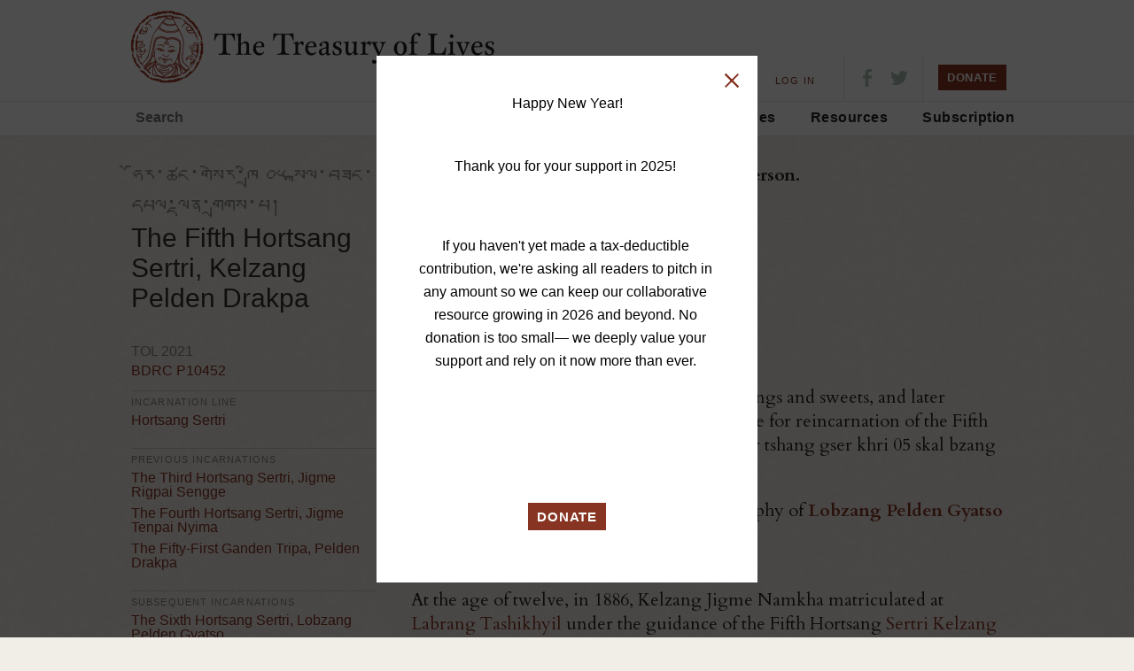

--- FILE ---
content_type: text/html; charset=utf-8
request_url: https://treasuryoflives.org/en/biographies/view/biography/2021
body_size: 6980
content:
<!DOCTYPE html>
<html lang="en">
<head>
	<title>The Fifth Hortsang Sertri, Kelzang Pelden Drakpa - The Treasury of Lives: A Biographical Encyclopedia of Tibet, Inner Asia and the Himalayan Region</title> 
	<meta http-equiv="Content-Type" content="text/html; charset=utf-8" />
	<meta name="description" content="The Treasury of Lives is a biographical encyclopedia of Tibet, Inner Asia, and the Himalaya. Most biographies are peer reviewed.">
	<link href="https://fonts.googleapis.com/css?family=Cardo:400,400i,700&amp;subset=latin-ext" rel="stylesheet">

	<link rel="apple-touch-icon-precomposed" sizes="57x57" href="/images/favicon/apple-touch-icon-57x57.png" />
	<link rel="apple-touch-icon-precomposed" sizes="114x114" href="/images/favicon/apple-touch-icon-114x114.png" />
	<link rel="apple-touch-icon-precomposed" sizes="72x72" href="/images/favicon/apple-touch-icon-72x72.png" />
	<link rel="apple-touch-icon-precomposed" sizes="144x144" href="/images/favicon/apple-touch-icon-144x144.png" />
	<link rel="apple-touch-icon-precomposed" sizes="60x60" href="/images/favicon/apple-touch-icon-60x60.png" />
	<link rel="apple-touch-icon-precomposed" sizes="120x120" href="/images/favicon/apple-touch-icon-120x120.png" />
	<link rel="apple-touch-icon-precomposed" sizes="76x76" href="/images/favicon/apple-touch-icon-76x76.png" />
	<link rel="apple-touch-icon-precomposed" sizes="152x152" href="/images/favicon/apple-touch-icon-152x152.png" />
	<link rel="icon" type="image/png" href="/images/favicon/favicon-196x196.png" sizes="196x196" />
	<link rel="icon" type="image/png" href="/images/favicon/favicon-96x96.png" sizes="96x96" />
	<link rel="icon" type="image/png" href="/images/favicon/favicon-32x32.png" sizes="32x32" />
	<link rel="icon" type="image/png" href="/images/favicon/favicon-16x16.png" sizes="16x16" />
	<link rel="icon" type="image/png" href="/images/favicon/favicon-128.png" sizes="128x128" />
	<meta name="application-name" content="&nbsp;"/>
	<meta name="msapplication-TileColor" content="#FFFFFF" />
	<meta name="msapplication-TileImage" content="mstile-144x144.png" />
	<meta name="msapplication-square70x70logo" content="mstile-70x70.png" />
	<meta name="msapplication-square150x150logo" content="mstile-150x150.png" />
	<meta name="msapplication-wide310x150logo" content="mstile-310x150.png" />
	<meta name="msapplication-square310x310logo" content="mstile-310x310.png" />
	
		<meta property="fb:app_id" content="153064994767850" />
	<meta property="fb:page_id" content="161507324841" />
	<meta property="og:site_name" content="The Treasury of Lives"/>

	<link rel="stylesheet" type="text/css" href="/css/style.bundle.min.css?v=21">
	<script src="/js/scripts.bundle.min.js"></script>

	<script>
		$('a.essGallery').fancybox({
			'titlePosition' : 'inside'
		});
	</script>

	
	<script>
		$(window).load(function(){
			$("#header-sticky").sticky({ 
				topSpacing: -1,
				className: "stuck" 
			});
			
			$('ul.checklist input:checkbox').click(function () {
						    $(this).parent("label").toggleClass("checked");
						});
			
						$(".search-form ul.checklist ul").hide().parent("li").addClass("parent").prepend('<a href="#" class="child-toggle"></a>');
			
						$('ul.checklist ul').each(function() {    
							var childchecked = $('input:checkbox:checked', this).length;
							if (childchecked > 0) {
								$(this).show().parent('li').children('a').addClass('open');
							};
						});
			
						$('ul.checklist').each(function() {    
							var anychecked = $('input:checkbox:checked', this).length;
							if (anychecked > 0) {
								$(this).prev('h3').children('a').addClass('open');
							}
								else
							{
								$(this).hide()
							};
						});
			
			
						$('a.list-toggle').click(function () {
						    $(this).parent().next("ul.checklist").slideToggle();
							$(this).toggleClass("open","closed");
							return false;
						});
			
						$('a.child-toggle').click(function () {
						    $(this).siblings("ul").slideToggle();
							$(this).toggleClass("open","closed");
							return false;
						});
			
						$("ul.checklist input:disabled").parent("label").addClass("disabled");
						$("ul.checklist input:checked").parent("label").addClass("checked");
		});
		</script>	
	<script type="text/javascript" language="javascript">
		$(document).ready(function() 
		{	
			$('#logo').mouseover(function() {
				$(this).css('cursor', 'pointer');
			});

			$('#logo').mouseout(function() {
				$(this).css('cursor', 'default');
			});

			$('#logo').click(function() {
				$(this).css('cursor', 'default');
				window.location.href = '/';
			});
		});
		
		function validateKeywordInput(field)
		{			
			var result = true;
			if(field.value.length == 0)
			{
				//alert("Please provide search criteria.");
				//result = false;
			}
			return result;
		}

		function setWylieOption(value)
		{
			document.formWylie.hidWylie.value = value;
			document.formWylie.submit();
			return false;
		}
		
		function setHighlightOption(value)
		{
			document.formHighlight.hidHighlight.value = value;
			document.formHighlight.submit();
			return false;
		}

		function setTextSizeOption(value)
		{
			document.formTextSize.hidTextSize.value = value;
			document.formTextSize.submit();
			return false;
		}
	</script>

	<script type="text/javascript" language="javascript">
			$(function() {
				$('#tbrc-rid-modal').easyModal({
					overlayOpacity : .7
				});

				$('.open-tbrc-rid-modal').click(function(e){
					$('#tbrc-rid-modal').trigger('openModal');
					e.preventDefault();
				});

				$('#close-tbrc-rid-modal').click(function(e){
					$('#tbrc-rid-modal').trigger('closeModal');
					e.preventDefault();
				});

				$('#cite-modal').easyModal({
					overlayOpacity : .7
				});

				$('.open-cite-modal').click(function(e){
					$('#cite-modal').trigger('openModal');
					e.preventDefault();
				});

				$('#close-cite-modal').click(function(e){
					$('#cite-modal').trigger('closeModal');
					e.preventDefault();
				});
			});
		
		$(document).ready(function() {
		    $(".slides").owlCarousel({
				navigation : true,
				slideSpeed : 400,
				paginationSpeed : 400,
				singleItem : true,
				autoPlay : 10000,
				stopOnHover : true
		    });
	    });
	</script>

</head>

<!-- Google tag (gtag.js) -->
<script async src="https://www.googletagmanager.com/gtag/js?id=G-28GGCKGHCW"></script>
<script>
  window.dataLayer = window.dataLayer || [];
  function gtag(){dataLayer.push(arguments);}
  gtag('js', new Date());

  gtag('config', 'G-28GGCKGHCW');
</script>

<body class="biographies">


<header class="full-wrap">
	<div class="content-wrap header-top clearfix">
				<a href="https://treasuryoflives.org/"  id="logo-top" title="home"><h1 id="logo-top">The Treasury of Lives</h1></a>
			<div id="links-nav-localizations">
				<ul id="nav-localizations"><li style="font-size: 11px;"><a href="https://treasuryoflives.org/biographies/view/biography/2021">ENGLISH</a> · </li><li style="font-size: 12px;"><a href="https://treasuryoflives.org/zh/biographies/view/biography/2021">中文</a> · </li><li style="font-size: 16px;"><a href="https://treasuryoflives.org/bo/biographies/view/biography/2021">བོད་ཡིག</a></li></ul></div>
		<ul id="nav-utilities">
			<li><a href="https://treasuryoflives.org/about">About</a></li>
			<li><a href="/login">LOG IN</a></li>		</ul>
		
		<ul class="nav-icons">
			<li><a target="_blank" href="https://www.facebook.com/treasuryoflives"><i class="icon-fb"></i></a></li>
			<li><a target="_blank" href="https://www.twitter.com/treasuryoflives"><i class="icon-twitter"></i></a></li>
		</ul>
		<ul class="nav-donate">
			<button onClick="location.href='/donate'" id="donate-button" class="button-c">DONATE</button>
			<!--
			<form action="https://www.paypal.com/cgi-bin/webscr" method="post" target="_blank">
				<input type="hidden" name="cmd" value="_s-xclick">
				<input type="hidden" name="hosted_button_id" value="AEN5WDJD9ALJE">
				<input type="image" width="79px" height="30px" src="http://treasuryoflives.org/images/tol-donate.png" border="0" name="submit" alt="PayPal - The safer, easier way to pay online!">
				<img alt="" border="0" src="https://www.paypalobjects.com/en_US/i/scr/pixel.gif" width="1" height="1">
			</form>
			-->
		</ul>

		<ul id="mobile-menu" class="mobile">
					<li><a href="#" title="Search" class="icon-search"></a></li>
					<li><a href="#" title="Navigation" class="icon-hamburger"></a></li>
				</ul>
			</div>
			<div class="content-wrap clearfix mobile-nav mobile">
				<nav>
					<ul>
						<li><a href="https://treasuryoflives.org/tradition">Traditions</a></li>
						<li><a href="https://treasuryoflives.org/map">Map</a></li>
						<li><a href="https://treasuryoflives.org/people">People</a></li>
						<li><a href="https://treasuryoflives.org/category/images">Images</a></li>
						<li><a href="https://treasuryoflives.org/resources">Resources</a></li>
						<li><a href="https://treasuryoflives.org/subscription">Subscription</a></li>
					</ul>
					<ul>
						<li><a href="https://treasuryoflives.org/about">About</a></li>
						<li><a href="/login">Log In</a></li>						<li><a href="https://treasuryoflives.org/donate">Donate</a></li>
					</ul>
					<ul>
						<li><a href="https://treasuryoflives.org/biographies/view/biography/2021">English</a></li><li><a href="https://treasuryoflives.org/zh/biographies/view/biography/2021">中文</a></li><li><a href="https://treasuryoflives.org/bo/biographies/view/biography/2021">བོད་ཡིག</a></li>					</ul>
				</nav>
			</div>
			<div class="content-wrap clearfix mobile-search mobile">
				<div class="global-search">
					<form id="lineagesearch" action="https://treasuryoflives.org/search/keyword" method="post" name="lineagesearch">
						<div>
							<label>Search</label>
														<input id="headsearchbutton" type="submit" value="" onclick="javascript:return validateKeywordInput(document.getElementById('query'));" />
						</div>
					</form>
				</div>
			</div>
		</div>
	<div class="full-wrap clearfix" id="header-sticky">
		<div class="content-wrap">
			<a href="/" id="logo-sticky">Home</a>
			<!-- search form -->
			<div class="global-search">
				<form id="lineagesearch" action="https://treasuryoflives.org/search/keyword" method="post" name="lineagesearch">
					<div>
						<label>Search</label>
						<input type="text" id="query" placeholder="Search" name="query" />						<input id="headsearchbutton" type="submit" value="" onclick="javascript:return validateKeywordInput(document.getElementById('query'));" />
					</div>
				</form>
			</div>
			<nav>
				<ul>
					<li><a href="https://treasuryoflives.org/tradition">Traditions</a></li>
					<li><a href="https://treasuryoflives.org/map">Map</a></li>
					<li><a href="https://treasuryoflives.org/people">People</a></li>
					<li><a href="https://treasuryoflives.org/category/images">Images</a></li>
					<li><a href="https://treasuryoflives.org/resources">Resources</a></li>
					<li><a href="https://treasuryoflives.org/subscription">Subscription</a></li>
					<!--<li><a href="">Time</a></li>-->
					<!--<li><a href="">Paintings</a></li>-->
				</ul>
			</nav>
		</div>
	</div>
</header>


		<!-- content -->
	<!-- <div class="content"> -->    
	<script type="text/javascript" src="/js/printThis.js"></script>
	<script type="text/javascript">
		var theMap;

		$(document).ready(function() {
			$('#printThis').click(function() {
				theMap.off();
				theMap.remove();
				$('article').printThis({
					header: '<h1>The Fifth Hortsang Sertri, Kelzang Pelden Drakpa</h1>',
					loadCSS: '/css/print-this.css?v=' + Math.random()
				});
			});

			$("#dialogCite").load('/biographies/cite/2021');

			$("a.essGallery").fancybox();
			//populate essay view by default when page loads.
						$('#lnkSaveBio').on('click', function(event) {
				event.preventDefault();
				$.get('/biographies/save_bio/' + $(this).attr('name'), {},
					function(data) {
						if(data == 'OK')
						{
							$('#spanMyBios').empty().html('<a href="#" id="lnkDeleteBio" class="icon-close-x" name="0">Remove From Saved Bios</a>');
						}
					});
			});

			$('#lnkDeleteBio').on('click', function(event) {
				event.preventDefault();
				$.get('/biographies/delete_bio/' + $(this).attr('name'), {},
					function(data) {
						if(data == 'OK')
						{
							$('#spanMyBios').empty().html('<a href="#" id="lnkSaveBio" class="icon-plus" name="0">Add to Saved Bios</a>');
						}
					});
			});

			// $("#dialogCite").dialog({
			// 	autoOpen: false,
			// 	modal: true,
			// 	width: 550,
			// 	height: 150,
			// 	close: function() {
			// 		$('#dialogCite').html('Loading...');
			// 	},
			// 	open: function() {
			// 		$.get('/biographies/cite/2021', function(data) {
			// 			$('#dialogCite').empty();
			// 			$('#dialogCite').html(data);
			// 		});
			// 	}
			// });

			$("#imgBiographyCite").bind('click', function() {
				$('#dialogCite').dialog('open');
			});

			$("#aBiographyCite").bind('click', function() {
				$('#dialogCite').dialog('open');
			});

			$("#imgBiographyCite").hover(function() {
				$(this).css('cursor','pointer');
			}, function() {
				$(this).css('cursor','auto');
			});
		});

		function switch_comment_tab(event, href)
		{
			event.preventDefault();
			$('#divComments').empty().html('<div class="biogtext"><img src="/images/loading40.gif" /></div>');
			$('#divComments').load(href);
		}
	</script>

	<script src='https://api.tiles.mapbox.com/mapbox.js/v2.1.9/mapbox.js'></script>
	<link href='https://api.tiles.mapbox.com/mapbox.js/v2.1.9/mapbox.css' rel='stylesheet' />
	<script src='https://api.tiles.mapbox.com/mapbox.js/plugins/leaflet-markercluster/v0.4.0/leaflet.markercluster.js'></script>
	<link href='https://api.tiles.mapbox.com/mapbox.js/plugins/leaflet-markercluster/v0.4.0/MarkerCluster.css' rel='stylesheet' />
	<link href='https://api.tiles.mapbox.com/mapbox.js/plugins/leaflet-markercluster/v0.4.0/MarkerCluster.Default.css' rel='stylesheet' />
	<script src='https://api.tiles.mapbox.com/mapbox.js/plugins/leaflet-hash/v0.2.1/leaflet-hash.js'></script>
	<script src='https://api.tiles.mapbox.com/mapbox-gl-js/v0.7.0/mapbox-gl.js'></script>
	<link href='https://api.tiles.mapbox.com/mapbox-gl-js/v0.7.0/mapbox-gl.css' rel='stylesheet' />
    <style>
        #divBioText ol {
            list-style: decimal;
        }
    </style>



	<article class="content-wrap clearfix">
		<!-- biography main right column --><!-- 4 divs here for main content area, which divs/classes do we need for new design? -->
		<div class="biography-wrapper primary-col">
			<!-- main column for essay/notes/etc -->
			<div class="biography-info">
								<div id="divBioDisplay" /></div>
			<div class="biogtext"><p><font style="font-weight:bold">We do not yet have a biography for this person.</font> <br />
	<p>
	Are you interested in writing one?<br />
	If so, feel free to <a target="_blank" href="mailto:contact@treasuryoflives.org">contact us</a>.</p><br />
	<br /><br />
</div>This person is mentioned in 2 biographies. <br /><br /><p>... The Jamyang Zhepa gave him blessed-strings and sweets, and later suggested that he be considered as a candidate for reincarnation of the Fifth Hortsang Sertri, <a href="/biographies/view/Kelzang-Pelden-Drakpa/P10452">Kelzang Pelden Drakpa</a> (hor tshang gser khri 05 skal bzang dpal ldan grags pa, d ... </p><p style='text-align:right'>Read more from the biography of <font style='font-weight:bold;'><a href='/biographies/view/Lobzang-Pelden-Gyatso/P5418'>Lobzang Pelden Gyatso</a></font><br /><br /><br /></p><p><p>
	At the age of twelve, in 1886, Kelzang Jigme Namkha matriculated at <a href="/geographies/view/Labrang-Tashikhyil/TBRC_G162">Labrang Tashikhyil</a> under the guidance of the Fifth Hortsang <a href="/biographies/view/Sertri-Kelzang-Pelden/P10452">Sertri Kelzang Pelden</a> (hor tshang gser khri 05 skal bzang dpal ldan grags pa, d.1916) ... </p><p style='text-align:right'>Read more from the biography of <font style='font-weight:bold;'><a href='/biographies/view/Kelzang-Jigme-Namkha/P10650'>Kelzang Jigme Namkha</a></font><br /><br /><br /></p>		</div>
				</div>

		<aside class="scorecard">
			<div class="scorecard-header">
									<h1 class="tibetan" style="word-wrap:break-word;">ཧོར་ཚང་གསེར་ཁྲི ༠༥ སྐལ་བཟང་དཔལ་ལྡན་གྲགས་པ།</h1>
								<h1>The Fifth Hortsang Sertri, Kelzang Pelden Drakpa</h1>
				<p class="dates">
					<br />
                    TOL 2021                    <br>
					<a href="http://www.tbrc.org/link?rid=P10452 " target="_blank"> BDRC P10452</a>
                    				</p>
											</div>
			
							<div class="item">
					<h2>Incarnation Line</h2>
					<ul>
						<li><a href="/incarnation/Hortsang-Sertri">Hortsang Sertri</a></li>					</ul>
				</div>
			


									<div class="item">
							<h2>Previous Incarnations</h2>
							<ul><li><a href="/biographies/view/Jigme-Rigpai-Sengge/6536">The Third Hortsang Sertri, Jigme Rigpai Sengge</a></li><li><a href="/biographies/view/Jigme-Tenpai-Nyima/6535">The Fourth Hortsang Sertri, Jigme Tenpai Nyima</a></li><li><a href="/biographies/view/Trichen-51-Pelden-Drakpa/4490">The Fifty-First Ganden Tripa, Pelden Drakpa</a></li></ul>						</div>
											<div class="item">
							<h2>Subsequent incarnations</h2>
							<ul><li><a href="/biographies/view/Lobzang-Pelden-Gyatso/7937">The Sixth Hortsang Sertri, Lobzang Pelden Gyatso</a></li></ul>						</div>
					
			
			
			<!-- /.item -->
						<!-- /.item -->
			
			<!-- /.item -->
			<!-- /.item -->

			<!-- /.item -->
			<!-- /.item -->
			<!-- /.item -->

			<!-- /.item -->

			<!-- /.item -->
			<!-- /.item -->

			<!-- Item -->
			<!-- /.item -->

			<!-- Item -->
			<!-- /.item -->

			<!-- Item -->
			

			<div class="scorecard-footer">
													<br><p><strong>Wylie:</strong> hor tshang gser khri 05 skal bzang dpal ldan grags pa</p>
							</div>
					</aside>

		<div id="divPaintingDisplay" /></div>

			</article>
    
	<!-- Twitter meta tags -->
	<meta name="twitter:card" content="photo">
	<meta name="twitter:site" content="@treasuryoflives">
	<meta name="twitter:title" content="The Fifth Hortsang Sertri, Kelzang Pelden Drakpa">
	<meta name="twitter:description" content="">
	<meta name="twitter:image:src" content="http://treasuryoflives.org/uploads/person/2021/">

	<div id="cite-modal" class="modal">
		<div id="dialogCite" style="width:500px;"></div>
		<a id="close-cite-modal" class="icon-close-x"></a>
	</div>

<footer>
    <div class="full-wrap newsletter">
        <div class="content-wrap clearfix">
            <div class="message"></div>
            <form action="" method="post" id="email_signup_form">
                <label>Subscribe to our newsletter</label>
                <input id="email" type="email" name="email" placeholder="Enter your email" required>
                <input type="submit" value="Subscribe" class="button-b">
            </form>
            <ul class="nav-icons" style="width: 110px;">
                <li><a href="https://www.facebook.com/treasuryoflives"><i class="icon-fb"></i></a></li>
                <li><a href="https://www.twitter.com/treasuryoflives"><i class="icon-twitter"></i></a></li>
                <li><a href="/rss/whats_new"><i class="icon-rss"></i></a></li>
            </ul>
        </div>
    </div>
    <div class="full-wrap footer-nav">
        <div class="content-wrap clearfix">
            <!-- global links -->
            <ul id="footer-global-links">
                <li><a href="https://treasuryoflives.org/about">About</a></li>
                <!--<li><a href="/help">Help</a></li>-->
                <!--<li><a href="/about/committees">Committees</a></li>-->
                <li><a href="https://treasuryoflives.org/about/contact">Contact</a></li>
                <li><a href="/donate">Donate</a></li>
                <li><a href="/terms" target="_blank">Terms</a></li>
                <li><a href="/privacy" target="_blank">Privacy</a></li>
            </ul>
            <!-- terms and conditions -->
            <div id="footer-global-terms">
                <p>Copyright © Treasury of Lives Inc. Content © of authors.</p>
                <p>ISSN: 2332-077X</p>
            </div>
        </div>
    </div>
</footer>


<div id="auto-modal" class="modal" style="display:none; max-width:350px;">
    <p dir="ltr" style="line-height: 1.38; margin-top: 0pt; margin-bottom: 0pt; text-align: center;">
	<span id="docs-internal-guid-119051b9-7fff-d766-76dc-a4ebcc0705d2"><span style="font-size: 12pt; font-family: Roboto, sans-serif; color: rgb(0, 0, 0); font-variant-numeric: normal; font-variant-east-asian: normal; vertical-align: baseline; white-space: pre-wrap;">Happy New Year!</span></span></p>
<p dir="ltr" style="line-height: 1.38; margin-top: 0pt; margin-bottom: 0pt; text-align: center;">
	<br />
	<span id="docs-internal-guid-119051b9-7fff-d766-76dc-a4ebcc0705d2"><span style="font-size: 12pt; font-family: Roboto, sans-serif; color: rgb(0, 0, 0); font-variant-numeric: normal; font-variant-east-asian: normal; vertical-align: baseline; white-space: pre-wrap;">Thank you for your support in 2025! </span></span></p>
<p dir="ltr" style="line-height: 1.38; margin-top: 0pt; margin-bottom: 0pt; text-align: center;">
	&nbsp;</p>
<p dir="ltr" style="line-height: 1.38; margin-top: 0pt; margin-bottom: 0pt; text-align: center;">
	<span id="docs-internal-guid-119051b9-7fff-d766-76dc-a4ebcc0705d2"><span style="font-size: 12pt; font-family: Roboto, sans-serif; color: rgb(0, 0, 0); font-variant-numeric: normal; font-variant-east-asian: normal; vertical-align: baseline; white-space: pre-wrap;">If you haven&#39;t yet made a tax-deductible contribution, we&#39;re asking all readers to pitch in any amount so we can keep our collaborative resource growing in 2026 and beyond. No donation is too small&mdash; we deeply value your support and rely on it now more than ever. </span></span></p>
<p dir="ltr" style="line-height: 1.38; margin-top: 0pt; margin-bottom: 0pt; text-align: center;">
	&nbsp;</p>
<p dir="ltr" style="line-height: 1.38; margin-top: 0pt; margin-bottom: 0pt; text-align: center;">
	&nbsp;</p>
<div>
	&nbsp;</div>
<p style="text-align: center;">
	<button class="button-c" onclick="location.href='https://www.treasuryoflives.org/donate'">DONATE</button></p>

    <a id="close-auto-modal" class="icon-close-x"></a>
</div>

<script>
    $(function() {
        $('#auto-modal').easyModal({
            overlayOpacity : .7
        });

        $('#close-auto-modal').click(function(e){
            $('#auto-modal').trigger('closeModal');
            e.preventDefault();
        });

        // open the donate modal immediately
        $('#auto-modal').trigger('openModal');
    });
</script>

<style>
    @media (max-width: 575px) {
        #auto-modal {
            margin-top: 20px;
            width: 80%;
        }
    }
    .modal p {
        font-size: 19px !important;
        margin-bottom: 19px !important;
    }

    p .button-c {
        margin-top: 19px;
        font-size: 15px;
    }
</style>


<div id="tbrc-rid-modal" class="modal">
    <p>The <strong>TBRC RID number</strong> refers to the unique ID assigned by the Tibetan Buddhist Resource Center (<a href="http://TBRC.org">TBRC.org</a>) to each historical figure in their database of Tibetan literature.</p>
    <a id="close-tbrc-rid-modal" class="icon-close-x"></a>
</div>


<script>
    $(document).ready(function() {

        setTimeout(function() {
            $('a[href^="http://www.tbrc.org"]')
                .attr('target', '_blank')
                .addClass('external_link');
        }, 500);

        $('#email_signup_form').submit(function(e) {
            e.preventDefault();
            
            $.post('/api/subscribe_email', {
                email: $('#email').val()
            }, function() {
                window.location.href = '/newsletter';
            });

            return false;
        });
    });
</script>

<style>
    .external_link::after {
        content: "";
        color: #aaa;
        font-size: .75em;
    }
</style>


<style>
    .ui-autocomplete {
        margin-top: 2px;
        max-height: 200px;
        overflow-y: scroll;
        overflow-x: hidden;
    }
</style>

<script>
    $("#query").autocomplete({
        //source: '/php/search.php',
        source: '/en/search/autocomplete',
        select: function(event, ui) {
            //assign value back to the form element
            if (ui.item) {
                $(event.target).val(ui.item.value);
            }
            //submit the form
            $(event.target.form).submit();
        },
        position: {
            my: "left+0 top+3",
        }
    });

    //if($('.bugme-fixed').is(':visible')) {
    //	$('#header-sticky').css({"margin-top":"55px"});
    //}
</script>
</body>

</html>

--- FILE ---
content_type: text/html; charset=UTF-8
request_url: https://treasuryoflives.org/biographies/cite/2021
body_size: 64
content:
<p>No biography was found.</p> 


--- FILE ---
content_type: text/css
request_url: https://treasuryoflives.org/css/style.bundle.min.css?v=21
body_size: 16009
content:
@charset "UTF-8";/*! jQuery UI - v1.11.4 - 2015-03-11
* http://jqueryui.com
* Includes: core.css, accordion.css, autocomplete.css, button.css, datepicker.css, dialog.css, draggable.css, menu.css, progressbar.css, resizable.css, selectable.css, selectmenu.css, slider.css, sortable.css, spinner.css, tabs.css, tooltip.css, theme.css
* To view and modify this theme, visit http://jqueryui.com/themeroller/?ffDefault=Verdana%2CArial%2Csans-serif&fwDefault=normal&fsDefault=1.1em&cornerRadius=4px&bgColorHeader=cccccc&bgTextureHeader=highlight_soft&bgImgOpacityHeader=75&borderColorHeader=aaaaaa&fcHeader=222222&iconColorHeader=222222&bgColorContent=ffffff&bgTextureContent=flat&bgImgOpacityContent=75&borderColorContent=aaaaaa&fcContent=222222&iconColorContent=222222&bgColorDefault=e6e6e6&bgTextureDefault=glass&bgImgOpacityDefault=75&borderColorDefault=d3d3d3&fcDefault=555555&iconColorDefault=888888&bgColorHover=dadada&bgTextureHover=glass&bgImgOpacityHover=75&borderColorHover=999999&fcHover=212121&iconColorHover=454545&bgColorActive=ffffff&bgTextureActive=glass&bgImgOpacityActive=65&borderColorActive=aaaaaa&fcActive=212121&iconColorActive=454545&bgColorHighlight=fbf9ee&bgTextureHighlight=glass&bgImgOpacityHighlight=55&borderColorHighlight=fcefa1&fcHighlight=363636&iconColorHighlight=2e83ff&bgColorError=fef1ec&bgTextureError=glass&bgImgOpacityError=95&borderColorError=cd0a0a&fcError=cd0a0a&iconColorError=cd0a0a&bgColorOverlay=aaaaaa&bgTextureOverlay=flat&bgImgOpacityOverlay=0&opacityOverlay=30&bgColorShadow=aaaaaa&bgTextureShadow=flat&bgImgOpacityShadow=0&opacityShadow=30&thicknessShadow=8px&offsetTopShadow=-8px&offsetLeftShadow=-8px&cornerRadiusShadow=8px
* Copyright 2015 jQuery Foundation and other contributors; Licensed MIT */.ui-helper-hidden{display:none}.ui-helper-hidden-accessible{border:0;clip:rect(0 0 0 0);height:1px;margin:-1px;overflow:hidden;padding:0;position:absolute;width:1px}.ui-helper-reset{margin:0;padding:0;border:0;outline:0;line-height:1.3;text-decoration:none;font-size:100%;list-style:none}.ui-helper-clearfix:after,.ui-helper-clearfix:before{content:"";display:table;border-collapse:collapse}.ui-helper-clearfix:after{clear:both}.ui-helper-clearfix{min-height:0}.ui-helper-zfix{width:100%;height:100%;top:0;left:0;position:absolute;opacity:0;filter:Alpha(Opacity=0)}.ui-front{z-index:100}.ui-state-disabled{cursor:default!important}.ui-icon{display:block;text-indent:-99999px;overflow:hidden;background-repeat:no-repeat}.ui-widget-overlay{position:fixed;top:0;left:0;width:100%;height:100%}.ui-accordion .ui-accordion-header{display:block;cursor:pointer;position:relative;margin:2px 0 0 0;padding:.5em .5em .5em .7em;min-height:0;font-size:100%}.ui-accordion .ui-accordion-icons{padding-left:2.2em}.ui-accordion .ui-accordion-icons .ui-accordion-icons{padding-left:2.2em}.ui-accordion .ui-accordion-header .ui-accordion-header-icon{position:absolute;left:.5em;top:50%;margin-top:-8px}.ui-accordion .ui-accordion-content{padding:1em 2.2em;border-top:0;overflow:auto}.ui-autocomplete{position:absolute;top:0;left:0;cursor:default}.ui-button{display:inline-block;position:relative;padding:0;line-height:normal;margin-right:.1em;cursor:pointer;vertical-align:middle;text-align:center;overflow:visible}.ui-button,.ui-button:active,.ui-button:hover,.ui-button:link,.ui-button:visited{text-decoration:none}.ui-button-icon-only{width:2.2em}button.ui-button-icon-only{width:2.4em}.ui-button-icons-only{width:3.4em}button.ui-button-icons-only{width:3.7em}.ui-button .ui-button-text{display:block;line-height:normal}.ui-button-text-only .ui-button-text{padding:.4em 1em}.ui-button-icon-only .ui-button-text,.ui-button-icons-only .ui-button-text{padding:.4em;text-indent:-9999999px}.ui-button-text-icon-primary .ui-button-text,.ui-button-text-icons .ui-button-text{padding:.4em 1em .4em 2.1em}.ui-button-text-icon-secondary .ui-button-text,.ui-button-text-icons .ui-button-text{padding:.4em 2.1em .4em 1em}.ui-button-text-icons .ui-button-text{padding-left:2.1em;padding-right:2.1em}input.ui-button{padding:.4em 1em}.ui-button-icon-only .ui-icon,.ui-button-icons-only .ui-icon,.ui-button-text-icon-primary .ui-icon,.ui-button-text-icon-secondary .ui-icon,.ui-button-text-icons .ui-icon{position:absolute;top:50%;margin-top:-8px}.ui-button-icon-only .ui-icon{left:50%;margin-left:-8px}.ui-button-icons-only .ui-button-icon-primary,.ui-button-text-icon-primary .ui-button-icon-primary,.ui-button-text-icons .ui-button-icon-primary{left:.5em}.ui-button-icons-only .ui-button-icon-secondary,.ui-button-text-icon-secondary .ui-button-icon-secondary,.ui-button-text-icons .ui-button-icon-secondary{right:.5em}.ui-buttonset{margin-right:7px}.ui-buttonset .ui-button{margin-left:0;margin-right:-.3em}button.ui-button::-moz-focus-inner,input.ui-button::-moz-focus-inner{border:0;padding:0}.ui-datepicker{width:17em;padding:.2em .2em 0;display:none}.ui-datepicker .ui-datepicker-header{position:relative;padding:.2em 0}.ui-datepicker .ui-datepicker-next,.ui-datepicker .ui-datepicker-prev{position:absolute;top:2px;width:1.8em;height:1.8em}.ui-datepicker .ui-datepicker-next-hover,.ui-datepicker .ui-datepicker-prev-hover{top:1px}.ui-datepicker .ui-datepicker-prev{left:2px}.ui-datepicker .ui-datepicker-next{right:2px}.ui-datepicker .ui-datepicker-prev-hover{left:1px}.ui-datepicker .ui-datepicker-next-hover{right:1px}.ui-datepicker .ui-datepicker-next span,.ui-datepicker .ui-datepicker-prev span{display:block;position:absolute;left:50%;margin-left:-8px;top:50%;margin-top:-8px}.ui-datepicker .ui-datepicker-title{margin:0 2.3em;line-height:1.8em;text-align:center}.ui-datepicker .ui-datepicker-title select{font-size:1em;margin:1px 0}.ui-datepicker select.ui-datepicker-month,.ui-datepicker select.ui-datepicker-year{width:45%}.ui-datepicker table{width:100%;font-size:.9em;border-collapse:collapse;margin:0 0 .4em}.ui-datepicker th{padding:.7em .3em;text-align:center;font-weight:700;border:0}.ui-datepicker td{border:0;padding:1px}.ui-datepicker td a,.ui-datepicker td span{display:block;padding:.2em;text-align:right;text-decoration:none}.ui-datepicker .ui-datepicker-buttonpane{background-image:none;margin:.7em 0 0 0;padding:0 .2em;border-left:0;border-right:0;border-bottom:0}.ui-datepicker .ui-datepicker-buttonpane button{float:right;margin:.5em .2em .4em;cursor:pointer;padding:.2em .6em .3em .6em;width:auto;overflow:visible}.ui-datepicker .ui-datepicker-buttonpane button.ui-datepicker-current{float:left}.ui-datepicker.ui-datepicker-multi{width:auto}.ui-datepicker-multi .ui-datepicker-group{float:left}.ui-datepicker-multi .ui-datepicker-group table{width:95%;margin:0 auto .4em}.ui-datepicker-multi-2 .ui-datepicker-group{width:50%}.ui-datepicker-multi-3 .ui-datepicker-group{width:33.3%}.ui-datepicker-multi-4 .ui-datepicker-group{width:25%}.ui-datepicker-multi .ui-datepicker-group-last .ui-datepicker-header,.ui-datepicker-multi .ui-datepicker-group-middle .ui-datepicker-header{border-left-width:0}.ui-datepicker-multi .ui-datepicker-buttonpane{clear:left}.ui-datepicker-row-break{clear:both;width:100%;font-size:0}.ui-datepicker-rtl{direction:rtl}.ui-datepicker-rtl .ui-datepicker-prev{right:2px;left:auto}.ui-datepicker-rtl .ui-datepicker-next{left:2px;right:auto}.ui-datepicker-rtl .ui-datepicker-prev:hover{right:1px;left:auto}.ui-datepicker-rtl .ui-datepicker-next:hover{left:1px;right:auto}.ui-datepicker-rtl .ui-datepicker-buttonpane{clear:right}.ui-datepicker-rtl .ui-datepicker-buttonpane button{float:left}.ui-datepicker-rtl .ui-datepicker-buttonpane button.ui-datepicker-current,.ui-datepicker-rtl .ui-datepicker-group{float:right}.ui-datepicker-rtl .ui-datepicker-group-last .ui-datepicker-header,.ui-datepicker-rtl .ui-datepicker-group-middle .ui-datepicker-header{border-right-width:0;border-left-width:1px}.ui-dialog{overflow:hidden;position:absolute;top:0;left:0;padding:.2em;outline:0}.ui-dialog .ui-dialog-titlebar{padding:.4em 1em;position:relative}.ui-dialog .ui-dialog-title{float:left;margin:.1em 0;white-space:nowrap;width:90%;overflow:hidden;text-overflow:ellipsis}.ui-dialog .ui-dialog-titlebar-close{position:absolute;right:.3em;top:50%;width:20px;margin:-10px 0 0 0;padding:1px;height:20px}.ui-dialog .ui-dialog-content{position:relative;border:0;padding:.5em 1em;background:0 0;overflow:auto}.ui-dialog .ui-dialog-buttonpane{text-align:left;border-width:1px 0 0 0;background-image:none;margin-top:.5em;padding:.3em 1em .5em .4em}.ui-dialog .ui-dialog-buttonpane .ui-dialog-buttonset{float:right}.ui-dialog .ui-dialog-buttonpane button{margin:.5em .4em .5em 0;cursor:pointer}.ui-dialog .ui-resizable-se{width:12px;height:12px;right:-5px;bottom:-5px;background-position:16px 16px}.ui-draggable .ui-dialog-titlebar{cursor:move}.ui-draggable-handle{-ms-touch-action:none;touch-action:none}.ui-menu{list-style:none;padding:0;margin:0;display:block;outline:0}.ui-menu .ui-menu{position:absolute}.ui-menu .ui-menu-item{position:relative;margin:0;padding:3px 1em 3px .4em;cursor:pointer;min-height:0;list-style-image:url([data-uri])}.ui-menu .ui-menu-divider{margin:5px 0;height:0;font-size:0;line-height:0;border-width:1px 0 0 0}.ui-menu .ui-state-active,.ui-menu .ui-state-focus{margin:-1px}.ui-menu-icons{position:relative}.ui-menu-icons .ui-menu-item{padding-left:2em}.ui-menu .ui-icon{position:absolute;top:0;bottom:0;left:.2em;margin:auto 0}.ui-menu .ui-menu-icon{left:auto;right:0}.ui-progressbar{height:2em;text-align:left;overflow:hidden}.ui-progressbar .ui-progressbar-value{margin:-1px;height:100%}.ui-progressbar .ui-progressbar-overlay{background:url([data-uri]);height:100%;opacity:.25}.ui-progressbar-indeterminate .ui-progressbar-value{background-image:none}.ui-resizable{position:relative}.ui-resizable-handle{position:absolute;font-size:.1px;display:block;-ms-touch-action:none;touch-action:none}.ui-resizable-autohide .ui-resizable-handle,.ui-resizable-disabled .ui-resizable-handle{display:none}.ui-resizable-n{cursor:n-resize;height:7px;width:100%;top:-5px;left:0}.ui-resizable-s{cursor:s-resize;height:7px;width:100%;bottom:-5px;left:0}.ui-resizable-e{cursor:e-resize;width:7px;right:-5px;top:0;height:100%}.ui-resizable-w{cursor:w-resize;width:7px;left:-5px;top:0;height:100%}.ui-resizable-se{cursor:se-resize;width:12px;height:12px;right:1px;bottom:1px}.ui-resizable-sw{cursor:sw-resize;width:9px;height:9px;left:-5px;bottom:-5px}.ui-resizable-nw{cursor:nw-resize;width:9px;height:9px;left:-5px;top:-5px}.ui-resizable-ne{cursor:ne-resize;width:9px;height:9px;right:-5px;top:-5px}.ui-selectable{-ms-touch-action:none;touch-action:none}.ui-selectable-helper{position:absolute;z-index:100;border:1px dotted #000}.ui-selectmenu-menu{padding:0;margin:0;position:absolute;top:0;left:0;display:none}.ui-selectmenu-menu .ui-menu{overflow:auto;overflow-x:hidden;padding-bottom:1px}.ui-selectmenu-menu .ui-menu .ui-selectmenu-optgroup{font-size:1em;font-weight:700;line-height:1.5;padding:2px .4em;margin:.5em 0 0 0;height:auto;border:0}.ui-selectmenu-open{display:block}.ui-selectmenu-button{display:inline-block;overflow:hidden;position:relative;text-decoration:none;cursor:pointer}.ui-selectmenu-button span.ui-icon{right:.5em;left:auto;margin-top:-8px;position:absolute;top:50%}.ui-selectmenu-button span.ui-selectmenu-text{text-align:left;padding:.4em 2.1em .4em 1em;display:block;line-height:1.4;overflow:hidden;text-overflow:ellipsis;white-space:nowrap}.ui-slider{position:relative;text-align:left}.ui-slider .ui-slider-handle{position:absolute;z-index:2;width:1.2em;height:1.2em;cursor:default;-ms-touch-action:none;touch-action:none}.ui-slider .ui-slider-range{position:absolute;z-index:1;font-size:.7em;display:block;border:0;background-position:0 0}.ui-slider.ui-state-disabled .ui-slider-handle,.ui-slider.ui-state-disabled .ui-slider-range{filter:inherit}.ui-slider-horizontal{height:.8em}.ui-slider-horizontal .ui-slider-handle{top:-.3em;margin-left:-.6em}.ui-slider-horizontal .ui-slider-range{top:0;height:100%}.ui-slider-horizontal .ui-slider-range-min{left:0}.ui-slider-horizontal .ui-slider-range-max{right:0}.ui-slider-vertical{width:.8em;height:100px}.ui-slider-vertical .ui-slider-handle{left:-.3em;margin-left:0;margin-bottom:-.6em}.ui-slider-vertical .ui-slider-range{left:0;width:100%}.ui-slider-vertical .ui-slider-range-min{bottom:0}.ui-slider-vertical .ui-slider-range-max{top:0}.ui-sortable-handle{-ms-touch-action:none;touch-action:none}.ui-spinner{position:relative;display:inline-block;overflow:hidden;padding:0;vertical-align:middle}.ui-spinner-input{border:none;background:0 0;color:inherit;padding:0;margin:.2em 0;vertical-align:middle;margin-left:.4em;margin-right:22px}.ui-spinner-button{width:16px;height:50%;font-size:.5em;padding:0;margin:0;text-align:center;position:absolute;cursor:default;display:block;overflow:hidden;right:0}.ui-spinner a.ui-spinner-button{border-top:none;border-bottom:none;border-right:none}.ui-spinner .ui-icon{position:absolute;margin-top:-8px;top:50%;left:0}.ui-spinner-up{top:0}.ui-spinner-down{bottom:0}.ui-spinner .ui-icon-triangle-1-s{background-position:-65px -16px}.ui-tabs{position:relative;padding:.2em}.ui-tabs .ui-tabs-nav{margin:0;padding:.2em .2em 0}.ui-tabs .ui-tabs-nav li{list-style:none;float:left;position:relative;top:0;margin:1px .2em 0 0;border-bottom-width:0;padding:0;white-space:nowrap}.ui-tabs .ui-tabs-nav .ui-tabs-anchor{float:left;padding:.5em 1em;text-decoration:none}.ui-tabs .ui-tabs-nav li.ui-tabs-active{margin-bottom:-1px;padding-bottom:1px}.ui-tabs .ui-tabs-nav li.ui-state-disabled .ui-tabs-anchor,.ui-tabs .ui-tabs-nav li.ui-tabs-active .ui-tabs-anchor,.ui-tabs .ui-tabs-nav li.ui-tabs-loading .ui-tabs-anchor{cursor:text}.ui-tabs-collapsible .ui-tabs-nav li.ui-tabs-active .ui-tabs-anchor{cursor:pointer}.ui-tabs .ui-tabs-panel{display:block;border-width:0;padding:1em 1.4em;background:0 0}.ui-tooltip{padding:8px;position:absolute;z-index:9999;max-width:300px;-webkit-box-shadow:0 0 5px #aaa;box-shadow:0 0 5px #aaa}body .ui-tooltip{border-width:2px}.ui-widget{font-family:Verdana,Arial,sans-serif;font-size:1.1em}.ui-widget .ui-widget{font-size:1em}.ui-widget button,.ui-widget input,.ui-widget select,.ui-widget textarea{font-family:Verdana,Arial,sans-serif;font-size:1em}.ui-widget-content{border:1px solid #aaa;background:#fff url(images/ui-bg_flat_75_ffffff_40x100.png) 50% 50% repeat-x;color:#222}.ui-widget-content a{color:#222}.ui-widget-header{border:1px solid #aaa;background:#ccc url(images/ui-bg_highlight-soft_75_cccccc_1x100.png) 50% 50% repeat-x;color:#222;font-weight:700}.ui-widget-header a{color:#222}.ui-state-default,.ui-widget-content .ui-state-default,.ui-widget-header .ui-state-default{border:1px solid #d3d3d3;background:#e6e6e6 url(images/ui-bg_glass_75_e6e6e6_1x400.png) 50% 50% repeat-x;font-weight:400;color:#555}.ui-state-default a,.ui-state-default a:link,.ui-state-default a:visited{color:#555;text-decoration:none}.ui-state-focus,.ui-state-hover,.ui-widget-content .ui-state-focus,.ui-widget-content .ui-state-hover,.ui-widget-header .ui-state-focus,.ui-widget-header .ui-state-hover{border:1px solid #999;background:#dadada url(images/ui-bg_glass_75_dadada_1x400.png) 50% 50% repeat-x;font-weight:400;color:#212121}.ui-state-focus a,.ui-state-focus a:hover,.ui-state-focus a:link,.ui-state-focus a:visited,.ui-state-hover a,.ui-state-hover a:hover,.ui-state-hover a:link,.ui-state-hover a:visited{color:#212121;text-decoration:none}.ui-state-active,.ui-widget-content .ui-state-active,.ui-widget-header .ui-state-active{border:1px solid #aaa;background:#fff url(images/ui-bg_glass_65_ffffff_1x400.png) 50% 50% repeat-x;font-weight:400;color:#212121}.ui-state-active a,.ui-state-active a:link,.ui-state-active a:visited{color:#212121;text-decoration:none}.ui-state-highlight,.ui-widget-content .ui-state-highlight,.ui-widget-header .ui-state-highlight{border:1px solid #fcefa1;background:#fbf9ee url(images/ui-bg_glass_55_fbf9ee_1x400.png) 50% 50% repeat-x;color:#363636}.ui-state-highlight a,.ui-widget-content .ui-state-highlight a,.ui-widget-header .ui-state-highlight a{color:#363636}.ui-state-error,.ui-widget-content .ui-state-error,.ui-widget-header .ui-state-error{border:1px solid #cd0a0a;background:#fef1ec url(images/ui-bg_glass_95_fef1ec_1x400.png) 50% 50% repeat-x;color:#cd0a0a}.ui-state-error a,.ui-widget-content .ui-state-error a,.ui-widget-header .ui-state-error a{color:#cd0a0a}.ui-state-error-text,.ui-widget-content .ui-state-error-text,.ui-widget-header .ui-state-error-text{color:#cd0a0a}.ui-priority-primary,.ui-widget-content .ui-priority-primary,.ui-widget-header .ui-priority-primary{font-weight:700}.ui-priority-secondary,.ui-widget-content .ui-priority-secondary,.ui-widget-header .ui-priority-secondary{opacity:.7;filter:Alpha(Opacity=70);font-weight:400}.ui-state-disabled,.ui-widget-content .ui-state-disabled,.ui-widget-header .ui-state-disabled{opacity:.35;filter:Alpha(Opacity=35);background-image:none}.ui-state-disabled .ui-icon{filter:Alpha(Opacity=35)}.ui-icon{width:16px;height:16px}.ui-icon,.ui-widget-content .ui-icon{background-image:url(images/ui-icons_222222_256x240.png)}.ui-widget-header .ui-icon{background-image:url(images/ui-icons_222222_256x240.png)}.ui-state-default .ui-icon{background-image:url(images/ui-icons_888888_256x240.png)}.ui-state-focus .ui-icon,.ui-state-hover .ui-icon{background-image:url(images/ui-icons_454545_256x240.png)}.ui-state-active .ui-icon{background-image:url(images/ui-icons_454545_256x240.png)}.ui-state-highlight .ui-icon{background-image:url(images/ui-icons_2e83ff_256x240.png)}.ui-state-error .ui-icon,.ui-state-error-text .ui-icon{background-image:url(images/ui-icons_cd0a0a_256x240.png)}.ui-icon-blank{background-position:16px 16px}.ui-icon-carat-1-n{background-position:0 0}.ui-icon-carat-1-ne{background-position:-16px 0}.ui-icon-carat-1-e{background-position:-32px 0}.ui-icon-carat-1-se{background-position:-48px 0}.ui-icon-carat-1-s{background-position:-64px 0}.ui-icon-carat-1-sw{background-position:-80px 0}.ui-icon-carat-1-w{background-position:-96px 0}.ui-icon-carat-1-nw{background-position:-112px 0}.ui-icon-carat-2-n-s{background-position:-128px 0}.ui-icon-carat-2-e-w{background-position:-144px 0}.ui-icon-triangle-1-n{background-position:0 -16px}.ui-icon-triangle-1-ne{background-position:-16px -16px}.ui-icon-triangle-1-e{background-position:-32px -16px}.ui-icon-triangle-1-se{background-position:-48px -16px}.ui-icon-triangle-1-s{background-position:-64px -16px}.ui-icon-triangle-1-sw{background-position:-80px -16px}.ui-icon-triangle-1-w{background-position:-96px -16px}.ui-icon-triangle-1-nw{background-position:-112px -16px}.ui-icon-triangle-2-n-s{background-position:-128px -16px}.ui-icon-triangle-2-e-w{background-position:-144px -16px}.ui-icon-arrow-1-n{background-position:0 -32px}.ui-icon-arrow-1-ne{background-position:-16px -32px}.ui-icon-arrow-1-e{background-position:-32px -32px}.ui-icon-arrow-1-se{background-position:-48px -32px}.ui-icon-arrow-1-s{background-position:-64px -32px}.ui-icon-arrow-1-sw{background-position:-80px -32px}.ui-icon-arrow-1-w{background-position:-96px -32px}.ui-icon-arrow-1-nw{background-position:-112px -32px}.ui-icon-arrow-2-n-s{background-position:-128px -32px}.ui-icon-arrow-2-ne-sw{background-position:-144px -32px}.ui-icon-arrow-2-e-w{background-position:-160px -32px}.ui-icon-arrow-2-se-nw{background-position:-176px -32px}.ui-icon-arrowstop-1-n{background-position:-192px -32px}.ui-icon-arrowstop-1-e{background-position:-208px -32px}.ui-icon-arrowstop-1-s{background-position:-224px -32px}.ui-icon-arrowstop-1-w{background-position:-240px -32px}.ui-icon-arrowthick-1-n{background-position:0 -48px}.ui-icon-arrowthick-1-ne{background-position:-16px -48px}.ui-icon-arrowthick-1-e{background-position:-32px -48px}.ui-icon-arrowthick-1-se{background-position:-48px -48px}.ui-icon-arrowthick-1-s{background-position:-64px -48px}.ui-icon-arrowthick-1-sw{background-position:-80px -48px}.ui-icon-arrowthick-1-w{background-position:-96px -48px}.ui-icon-arrowthick-1-nw{background-position:-112px -48px}.ui-icon-arrowthick-2-n-s{background-position:-128px -48px}.ui-icon-arrowthick-2-ne-sw{background-position:-144px -48px}.ui-icon-arrowthick-2-e-w{background-position:-160px -48px}.ui-icon-arrowthick-2-se-nw{background-position:-176px -48px}.ui-icon-arrowthickstop-1-n{background-position:-192px -48px}.ui-icon-arrowthickstop-1-e{background-position:-208px -48px}.ui-icon-arrowthickstop-1-s{background-position:-224px -48px}.ui-icon-arrowthickstop-1-w{background-position:-240px -48px}.ui-icon-arrowreturnthick-1-w{background-position:0 -64px}.ui-icon-arrowreturnthick-1-n{background-position:-16px -64px}.ui-icon-arrowreturnthick-1-e{background-position:-32px -64px}.ui-icon-arrowreturnthick-1-s{background-position:-48px -64px}.ui-icon-arrowreturn-1-w{background-position:-64px -64px}.ui-icon-arrowreturn-1-n{background-position:-80px -64px}.ui-icon-arrowreturn-1-e{background-position:-96px -64px}.ui-icon-arrowreturn-1-s{background-position:-112px -64px}.ui-icon-arrowrefresh-1-w{background-position:-128px -64px}.ui-icon-arrowrefresh-1-n{background-position:-144px -64px}.ui-icon-arrowrefresh-1-e{background-position:-160px -64px}.ui-icon-arrowrefresh-1-s{background-position:-176px -64px}.ui-icon-arrow-4{background-position:0 -80px}.ui-icon-arrow-4-diag{background-position:-16px -80px}.ui-icon-extlink{background-position:-32px -80px}.ui-icon-newwin{background-position:-48px -80px}.ui-icon-refresh{background-position:-64px -80px}.ui-icon-shuffle{background-position:-80px -80px}.ui-icon-transfer-e-w{background-position:-96px -80px}.ui-icon-transferthick-e-w{background-position:-112px -80px}.ui-icon-folder-collapsed{background-position:0 -96px}.ui-icon-folder-open{background-position:-16px -96px}.ui-icon-document{background-position:-32px -96px}.ui-icon-document-b{background-position:-48px -96px}.ui-icon-note{background-position:-64px -96px}.ui-icon-mail-closed{background-position:-80px -96px}.ui-icon-mail-open{background-position:-96px -96px}.ui-icon-suitcase{background-position:-112px -96px}.ui-icon-comment{background-position:-128px -96px}.ui-icon-person{background-position:-144px -96px}.ui-icon-print{background-position:-160px -96px}.ui-icon-trash{background-position:-176px -96px}.ui-icon-locked{background-position:-192px -96px}.ui-icon-unlocked{background-position:-208px -96px}.ui-icon-bookmark{background-position:-224px -96px}.ui-icon-tag{background-position:-240px -96px}.ui-icon-home{background-position:0 -112px}.ui-icon-flag{background-position:-16px -112px}.ui-icon-calendar{background-position:-32px -112px}.ui-icon-cart{background-position:-48px -112px}.ui-icon-pencil{background-position:-64px -112px}.ui-icon-clock{background-position:-80px -112px}.ui-icon-disk{background-position:-96px -112px}.ui-icon-calculator{background-position:-112px -112px}.ui-icon-zoomin{background-position:-128px -112px}.ui-icon-zoomout{background-position:-144px -112px}.ui-icon-search{background-position:-160px -112px}.ui-icon-wrench{background-position:-176px -112px}.ui-icon-gear{background-position:-192px -112px}.ui-icon-heart{background-position:-208px -112px}.ui-icon-star{background-position:-224px -112px}.ui-icon-link{background-position:-240px -112px}.ui-icon-cancel{background-position:0 -128px}.ui-icon-plus{background-position:-16px -128px}.ui-icon-plusthick{background-position:-32px -128px}.ui-icon-minus{background-position:-48px -128px}.ui-icon-minusthick{background-position:-64px -128px}.ui-icon-close{background-position:-80px -128px}.ui-icon-closethick{background-position:-96px -128px}.ui-icon-key{background-position:-112px -128px}.ui-icon-lightbulb{background-position:-128px -128px}.ui-icon-scissors{background-position:-144px -128px}.ui-icon-clipboard{background-position:-160px -128px}.ui-icon-copy{background-position:-176px -128px}.ui-icon-contact{background-position:-192px -128px}.ui-icon-image{background-position:-208px -128px}.ui-icon-video{background-position:-224px -128px}.ui-icon-script{background-position:-240px -128px}.ui-icon-alert{background-position:0 -144px}.ui-icon-info{background-position:-16px -144px}.ui-icon-notice{background-position:-32px -144px}.ui-icon-help{background-position:-48px -144px}.ui-icon-check{background-position:-64px -144px}.ui-icon-bullet{background-position:-80px -144px}.ui-icon-radio-on{background-position:-96px -144px}.ui-icon-radio-off{background-position:-112px -144px}.ui-icon-pin-w{background-position:-128px -144px}.ui-icon-pin-s{background-position:-144px -144px}.ui-icon-play{background-position:0 -160px}.ui-icon-pause{background-position:-16px -160px}.ui-icon-seek-next{background-position:-32px -160px}.ui-icon-seek-prev{background-position:-48px -160px}.ui-icon-seek-end{background-position:-64px -160px}.ui-icon-seek-start{background-position:-80px -160px}.ui-icon-seek-first{background-position:-80px -160px}.ui-icon-stop{background-position:-96px -160px}.ui-icon-eject{background-position:-112px -160px}.ui-icon-volume-off{background-position:-128px -160px}.ui-icon-volume-on{background-position:-144px -160px}.ui-icon-power{background-position:0 -176px}.ui-icon-signal-diag{background-position:-16px -176px}.ui-icon-signal{background-position:-32px -176px}.ui-icon-battery-0{background-position:-48px -176px}.ui-icon-battery-1{background-position:-64px -176px}.ui-icon-battery-2{background-position:-80px -176px}.ui-icon-battery-3{background-position:-96px -176px}.ui-icon-circle-plus{background-position:0 -192px}.ui-icon-circle-minus{background-position:-16px -192px}.ui-icon-circle-close{background-position:-32px -192px}.ui-icon-circle-triangle-e{background-position:-48px -192px}.ui-icon-circle-triangle-s{background-position:-64px -192px}.ui-icon-circle-triangle-w{background-position:-80px -192px}.ui-icon-circle-triangle-n{background-position:-96px -192px}.ui-icon-circle-arrow-e{background-position:-112px -192px}.ui-icon-circle-arrow-s{background-position:-128px -192px}.ui-icon-circle-arrow-w{background-position:-144px -192px}.ui-icon-circle-arrow-n{background-position:-160px -192px}.ui-icon-circle-zoomin{background-position:-176px -192px}.ui-icon-circle-zoomout{background-position:-192px -192px}.ui-icon-circle-check{background-position:-208px -192px}.ui-icon-circlesmall-plus{background-position:0 -208px}.ui-icon-circlesmall-minus{background-position:-16px -208px}.ui-icon-circlesmall-close{background-position:-32px -208px}.ui-icon-squaresmall-plus{background-position:-48px -208px}.ui-icon-squaresmall-minus{background-position:-64px -208px}.ui-icon-squaresmall-close{background-position:-80px -208px}.ui-icon-grip-dotted-vertical{background-position:0 -224px}.ui-icon-grip-dotted-horizontal{background-position:-16px -224px}.ui-icon-grip-solid-vertical{background-position:-32px -224px}.ui-icon-grip-solid-horizontal{background-position:-48px -224px}.ui-icon-gripsmall-diagonal-se{background-position:-64px -224px}.ui-icon-grip-diagonal-se{background-position:-80px -224px}.ui-corner-all,.ui-corner-left,.ui-corner-tl,.ui-corner-top{border-top-left-radius:4px}.ui-corner-all,.ui-corner-right,.ui-corner-top,.ui-corner-tr{border-top-right-radius:4px}.ui-corner-all,.ui-corner-bl,.ui-corner-bottom,.ui-corner-left{border-bottom-left-radius:4px}.ui-corner-all,.ui-corner-bottom,.ui-corner-br,.ui-corner-right{border-bottom-right-radius:4px}.ui-widget-overlay{background:#aaa url(images/ui-bg_flat_0_aaaaaa_40x100.png) 50% 50% repeat-x;opacity:.3;filter:Alpha(Opacity=30)}.ui-widget-shadow{margin:-8px 0 0 -8px;padding:8px;background:#aaa url(images/ui-bg_flat_0_aaaaaa_40x100.png) 50% 50% repeat-x;opacity:.3;filter:Alpha(Opacity=30);border-radius:8px}body,html{height:100%}div#fancy_overlay{position:fixed;top:0;left:0;width:100%;height:100%;background-color:#666;display:none;z-index:30}* html div#fancy_overlay{position:absolute;height:expression(document.body.scrollHeight > document.body.offsetHeight ? document.body.scrollHeight : document.body.offsetHeight + 'px')}div#fancy_wrap{text-align:left}div#fancy_loading{position:absolute;height:40px;width:40px;cursor:pointer;display:none;overflow:hidden;background:0 0;z-index:100}div#fancy_loading div{position:absolute;top:0;left:0;width:40px;height:480px;background:transparent url(fancy_progress.png) no-repeat}div#fancy_loading_overlay{position:absolute;background-color:#fff;z-index:30}div#fancy_loading_icon{position:absolute;background:url(fancy_loading.gif) no-repeat;z-index:35;width:16px;height:16px}div#fancy_outer{position:absolute;top:0;left:0;z-index:90;padding:10px 18px 35px 18px;margin:0;overflow:hidden;background:0 0;display:none}div#fancy_inner{position:relative;width:100%;height:100%;border:1px solid #bbb;background:#fff}div#fancy_content{margin:0;z-index:100;position:absolute}div#fancy_div{background:#000;color:#fff;height:100%;width:100%;z-index:100}img#fancy_img{position:absolute;top:0;left:0;border:0;padding:0;margin:0;z-index:100;width:100%;height:100%}div#fancy_close{position:absolute;top:-12px;right:-15px;height:30px;width:30px;background:url(fancy_closebox.png) top left no-repeat;cursor:pointer;z-index:181;display:none}#fancy_frame{position:relative;width:100%;height:100%;display:none}#fancy_ajax{width:100%;height:100%;overflow:auto}a#fancy_left,a#fancy_right{position:absolute;bottom:0;height:100%;width:35%;cursor:pointer;z-index:111;display:none;background-image:url([data-uri]);outline:0}a#fancy_left{left:0}a#fancy_right{right:0}span.fancy_ico{position:absolute;top:50%;margin-top:-15px;width:30px;height:30px;z-index:112;cursor:pointer;display:block}span#fancy_left_ico{left:-9999px;background:transparent url(fancy_left.png) no-repeat}span#fancy_right_ico{right:-9999px;background:transparent url(fancy_right.png) no-repeat}a#fancy_left:hover{visibility:visible}a#fancy_right:hover{visibility:visible}a#fancy_left:hover span{left:20px}a#fancy_right:hover span{right:20px}.fancy_bigIframe{position:absolute;top:0;left:0;width:100%;height:100%;background:0 0}div#fancy_bg{position:absolute;top:0;left:0;width:100%;height:100%;z-index:70;border:0;padding:0;margin:0}div.fancy_bg{position:absolute;display:block;z-index:70;border:0;padding:0;margin:0}div.fancy_bg_n{top:-18px;width:100%;height:18px;background:transparent url(fancy_shadow_n.png) repeat-x}div.fancy_bg_ne{top:-18px;right:-13px;width:13px;height:18px;background:transparent url(fancy_shadow_ne.png) no-repeat}div.fancy_bg_e{right:-13px;height:100%;width:13px;background:transparent url(fancy_shadow_e.png) repeat-y}div.fancy_bg_se{bottom:-18px;right:-13px;width:13px;height:18px;background:transparent url(fancy_shadow_se.png) no-repeat}div.fancy_bg_s{bottom:-18px;width:100%;height:18px;background:transparent url(fancy_shadow_s.png) repeat-x}div.fancy_bg_sw{bottom:-18px;left:-13px;width:13px;height:18px;background:transparent url(fancy_shadow_sw.png) no-repeat}div.fancy_bg_w{left:-13px;height:100%;width:13px;background:transparent url(fancy_shadow_w.png) repeat-y}div.fancy_bg_nw{top:-18px;left:-13px;width:13px;height:18px;background:transparent url(fancy_shadow_nw.png) no-repeat}div#fancy_title{position:absolute;bottom:-33px;left:0;width:100%;z-index:100;display:none}div#fancy_title div{color:#fff;font:bold 12px Arial;padding-bottom:3px}div#fancy_title table{margin:0 auto}div#fancy_title table td{padding:0;vertical-align:middle}td#fancy_title_left{height:32px;width:15px;background:transparent url(fancy_title_left.png) repeat-x}td#fancy_title_main{height:32px;background:transparent url(fancy_title_main.png) repeat-x}td#fancy_title_right{height:32px;width:15px;background:transparent url(fancy_title_right.png) repeat-x}.owl-carousel .owl-wrapper:after{content:".";display:block;clear:both;visibility:hidden;line-height:0;height:0}.owl-carousel{display:none;position:relative;width:100%;-ms-touch-action:pan-y}.owl-carousel .owl-wrapper{display:none;position:relative;-webkit-transform:translate3d(0,0,0)}.owl-carousel .owl-wrapper-outer{overflow:hidden;position:relative;width:100%}.owl-carousel .owl-wrapper-outer.autoHeight{-webkit-transition:height .5s ease-in-out;-moz-transition:height .5s ease-in-out;-ms-transition:height .5s ease-in-out;-o-transition:height .5s ease-in-out;transition:height .5s ease-in-out}.owl-carousel .owl-item{float:left}.owl-controls .owl-buttons div,.owl-controls .owl-page{cursor:pointer}.owl-controls{-webkit-user-select:none;-khtml-user-select:none;-moz-user-select:none;-ms-user-select:none;user-select:none;-webkit-tap-highlight-color:transparent}.grabbing{cursor:url(/images/grabbing.png) 8 8,move}.owl-carousel .owl-item,.owl-carousel .owl-wrapper{-webkit-backface-visibility:hidden;-moz-backface-visibility:hidden;-ms-backface-visibility:hidden;-webkit-transform:translate3d(0,0,0);-moz-transform:translate3d(0,0,0);-ms-transform:translate3d(0,0,0)}.owl-theme .owl-controls{margin:10px 0 20px 0;height:30px;text-align:center;position:relative}.owl-theme .owl-controls .owl-buttons div{font-size:0}.owl-theme .owl-controls .owl-prev:before{position:absolute;top:0;left:0;font-family:tol!important;content:'l';font-style:normal!important;font-weight:400!important;font-variant:normal!important;text-transform:none!important;speak:none;line-height:1;-webkit-font-smoothing:antialiased;-moz-osx-font-smoothing:grayscale;font-size:30px;color:#873522}.owl-theme .owl-controls .owl-next:after{position:absolute;top:0;right:0;font-family:tol!important;content:'r';font-style:normal!important;font-weight:400!important;font-variant:normal!important;text-transform:none!important;speak:none;line-height:1;-webkit-font-smoothing:antialiased;-moz-osx-font-smoothing:grayscale;font-size:30px;color:#873522}.owl-theme .owl-controls.clickable .owl-buttons div:hover{filter:Alpha(Opacity=100);opacity:1;text-decoration:none}.owl-theme .owl-controls .owl-page{display:inline-block;zoom:1}.owl-theme .owl-controls .owl-page span{display:block;width:10px;height:10px;margin:7px 5px;filter:Alpha(Opacity=50);opacity:1;-webkit-border-radius:20px;-moz-border-radius:20px;border-radius:20px;background:#e9e7dd}.owl-theme .owl-controls .owl-page.active span,.owl-theme .owl-controls.clickable .owl-page:hover span{filter:Alpha(Opacity=100);background:#873522}.owl-theme .owl-controls .owl-page span.owl-numbers{height:auto;width:auto;color:#fff;padding:2px 10px;font-size:12px;-webkit-border-radius:30px;-moz-border-radius:30px;border-radius:30px}.owl-item.loading{min-height:150px;background:url(AjaxLoader.gif) no-repeat center center}.biographyCountDisplay{color:#888;font-size:14px;line-height:17px;-webkit-font-smoothing:antialiased;-moz-osx-font-smoothing:grayscale}.no-bottom-border{border-bottom:none}.tableDate{min-width:100px}div.search-image{width:150px!important;height:195px;background-repeat:no-repeat;background-size:cover;background-position:center;margin-right:15px}.landing-page-list-header{font-size:22px;margin-bottom:10px}.landing-page-list table tr{border-bottom:1px solid #666}.place-downloads-table tr td{color:#999;font-size:12px}.place-downloads-table tr td:first-child{color:#999;font-size:16px}table td.shrink{white-space:nowrap;text-align:left}table td.right-align{text-align:right}.fancy_title_link{color:#fff}.tools{margin-top:5px}.timeline-navigation{top:50px;height:40px}.placeColumns{-webkit-columns:300px 3;-moz-columns:300px 3;columns:300px 3;display:inline-block}.timeline-content{overflow-y:hidden}.marker-cluster-large div{background-color:rgba(110,204,57,.6)!important}.marker-cluster-large{background-color:rgba(181,226,140,.6)!important}.marker-cluster-medium div{background-color:rgba(110,204,57,.6)!important}.marker-cluster-medium{background-color:rgba(181,226,140,.6)!important}.marker-cluster-small div{background-color:rgba(110,204,57,.6)!important}.marker-cluster-small{background-color:rgba(181,226,140,.6)!important}.marker-cluster-small div{background-color:rgba(110,204,57,.6)}.marker-cluster-small{background-color:rgba(181,226,140,.6)}.column-list-3{-webkit-column-count:3;-moz-column-count:3;column-count:3}.column-list-4{-webkit-column-count:4;-moz-column-count:4;column-count:4}.leaflet-control-attribution>a:nth-of-type(1n+3){display:none}@media print{body>footer,body>header{display:none}#printBioHeader{display:block!important}a,a:active,a:link,a:visited{color:#873522!important}#divBioText p{color:#222!important;font-family:Cardo,Georgia,serif}.HAR_link{display:none}.tools{display:none}.scorecard-header h1:not(.tibetan){display:none}.item h2{color:#222!important;font-size:20px;margin:0;padding:0}.item ul{list-style-type:none;margin-top:0;padding-top:0}.biography-map{display:none}#divIncarnationDisplay h2,#divIncarnationDisplay h3,#divIncarnationDisplay p,#divLineageDisplay h2,#divLineageDisplay h3,#divLineageDisplay p,#divPaintingDisplay h2,#divPaintingDisplay h3,#divPaintingDisplay p{font-family:"Helvetica Neue",Helvetica,Arial,sans-serif;font-size:16px;margin:0;padding:0;border:none}#divIncarnationDisplay h2,#divLineageDisplay h2,#divPaintingDisplay h2{font-family:"Helvetica Neue",Helvetica,Arial,sans-serif;margin:20px 0 10px 0;font-size:18px}#divIncarnationDisplay h3,#divLineageDisplay h3,#divPaintingDisplay h3{font-size:15px}#divIncarnationDisplay p,#divLineageDisplay p,#divPaintingDisplay p{margin-bottom:15px;font-size:12px}.supplement h2{font-size:20px}}a,abbr,acronym,address,applet,article,aside,audio,b,big,blockquote,body,canvas,caption,center,cite,code,dd,del,details,dfn,div,dl,dt,em,embed,fieldset,figcaption,figure,footer,form,h1,h2,h3,h4,h5,h6,header,hgroup,html,i,iframe,img,ins,kbd,label,legend,li,mark,menu,nav,object,ol,output,p,pre,q,ruby,s,samp,section,small,span,strike,strong,sub,summary,sup,table,tbody,td,tfoot,th,thead,time,tr,tt,u,ul,var,video{margin:0;padding:0;border:0;font-size:100%;font:inherit;vertical-align:baseline}article,aside,details,figcaption,figure,footer,header,hgroup,menu,nav,section{display:block}ol,ul{list-style:none}blockquote,q{quotes:none}blockquote:after,blockquote:before,q:after,q:before{content:'';content:none}table{border-collapse:collapse;border-spacing:0}.clearfix:after,.clearfix:before{content:" ";display:table}.clearfix:after{clear:both}.wf-loading{visibility:hidden}.wf-active{visibility:visible}body{min-width:1024px}.full-wrap{width:100%}.content-wrap{width:1024px;margin:0 auto;position:relative}.mobile{display:none}.primary-col{float:right;width:668px;margin-right:20px}.content-wrap>aside{float:left;width:276px;margin-left:20px}section.supplement{clear:both;margin:20px}section.supplement>div{float:right;width:668px}section.supplement>header{float:left;width:276px}body{font-family:"Helvetica Neue",Helvetica,Arial,sans-serif;line-height:1.3;color:#222;background:#f1ede7 url(../images/bkg-main.jpg) repeat center center}a{color:#873522;text-decoration:none}a:hover{text-decoration:underline}input[type=submit]{cursor:pointer}strong{font-weight:700}em{font-style:italic}hr{height:1px;border:0;background:#888;margin-top:20px;margin-bottom:20px;-webkit-box-shadow:0 1px 0 0 rgba(255,255,255,1);-moz-box-shadow:0 1px 0 0 rgba(255,255,255,1);box-shadow:0 1px 0 0 rgba(255,255,255,1)}body>article .primary-col{font-family:Cardo,Georgia,serif;font-size:20px;-webkit-font-smoothing:antialiased;-moz-osx-font-smoothing:grayscale}body>article .primary-col p,body>article .primary-col ul{margin-bottom:20px}body>article .primary-col li,body>article .primary-col p{font-size:20px;line-height:27px}.box-a{padding:20px 20px 24px 20px;background:#fff url(../images/bkg-box-a-border-bottom.png) repeat-x bottom left;margin:10px 0 15px 0}body.two-col-landing .box-a{width:445px;margin-left:20px;float:left;margin-bottom:6px}body.two-col-landing .box-a>img{display:block;float:left}body.two-col-landing .box-a>div{float:right;width:297px}body.two-col-landing .box-a h2,body.two-col-landing a.box-a h2{font-size:26px;font-weight:400;line-height:1;color:#373330;margin-bottom:20px;-webkit-font-smoothing:antialiased;-moz-osx-font-smoothing:grayscale}body.two-col-landing .box-a h2 a{color:#373330}body.two-col-landing .box-a h2 span,body.two-col-landing a.box-a h2 span{font-size:16px;color:#4e5d47;margin-left:8px}body.two-col-landing .box-a p,body.two-col-landing a.box-a p{font-size:16px;line-height:1.3;color:#555;font-family:Cardo,Georgia,serif;-webkit-font-smoothing:antialiased;-moz-osx-font-smoothing:grayscale}body.two-col-landing .box-a a:hover{text-decoration:none;color:#873522}body.two-col-landing a.box-a:hover{text-decoration:none}h1.page-heading{font-size:32px;line-height:1;text-align:center;font-weight:600;font-family:Cardo,Georgia,serif;-webkit-font-smoothing:antialiased;-moz-osx-font-smoothing:grayscale}h1.page-heading i{font-size:43px;color:#e7ba47;vertical-align:-12px;margin-right:-2px}.full-wrap.white{padding-bottom:5px;background:#fff url(../images/bkg-drop-shadow.png) repeat-x bottom left}.button-a{display:inline-block;background:#873522;color:#fff;font-size:14px;letter-spacing:.05em;text-transform:uppercase;font-weight:700;padding:11px 15px 11px 17px;border:0;cursor:pointer;-webkit-font-smoothing:antialiased;-moz-osx-font-smoothing:grayscale}.button-a:hover{background:#d74b31;text-decoration:none}.button-a:after{content:"n";font-family:tol!important;font-style:normal!important;font-weight:400!important;font-variant:normal!important;text-transform:none!important;speak:none;line-height:1;-webkit-font-smoothing:antialiased;-moz-osx-font-smoothing:grayscale;font-size:15px;margin-left:15px;vertical-align:-3px}.button-b{border:0;display:inline-block;padding:10px 24px;background-color:#fcc630;color:#fff;font-size:14px;line-height:1;cursor:pointer;font-family:HelveticaNeue-Light,"Helvetica Neue Light","Helvetica Neue",Helvetica,Arial,sans-serif}.button-b:hover{background-color:#e3b12b;text-decoration:none}input.button-b{-webkit-appearance:none}.button-c{display:inline-block;background:#873522;color:#fff;font-size:13px;letter-spacing:.05em;text-transform:uppercase;font-weight:700;padding:7px 10px 7px 10px;border:0;cursor:pointer;-webkit-font-smoothing:antialiased;-moz-osx-font-smoothing:grayscale}.button-c:hover{background:#d74b31;text-decoration:none}p.more{text-align:right;position:absolute;top:0;right:5px;font-size:11px;text-transform:uppercase;letter-spacing:.1em;color:#888}p.more{color:#798f80}a p.more,p.more a{color:#888;vertical-align:middle}a:hover p.more,p.more a:hover{color:#798f80;text-decoration:none}a p.more:after,p.more a:after{content:"g";font-family:tol!important;font-style:normal!important;font-weight:400!important;font-variant:normal!important;text-transform:none!important;speak:none;line-height:1;-webkit-font-smoothing:antialiased;-moz-osx-font-smoothing:grayscale;font-size:20px;margin-left:10px;vertical-align:-5.5px;color:#acc3b4}a:hover p.more:after,p.more a:hover:after{color:#798f80}p.view-bios{font-size:11px;text-transform:uppercase;letter-spacing:.1em;color:#888}p.view-bios a{color:#888;vertical-align:middle}p.view-bios a:hover{color:#798f80;text-decoration:none}p.view-bios a:after{content:"g";font-family:tol!important;font-style:normal!important;font-weight:400!important;font-variant:normal!important;text-transform:none!important;speak:none;line-height:1;-webkit-font-smoothing:antialiased;-moz-osx-font-smoothing:grayscale;font-size:20px;margin-left:10px;vertical-align:-5.5px;color:#acc3b4}p.view-bios a:hover:after{color:#798f80}p.peer-reviewed{font-size:11px!important;text-transform:uppercase;letter-spacing:.1em;margin-bottom:10px;color:#888!important}p.peer-reviewed:before{content:"c";font-family:tol!important;font-style:normal!important;font-weight:400!important;font-variant:normal!important;text-transform:none!important;speak:none;line-height:1;-webkit-font-smoothing:antialiased;-moz-osx-font-smoothing:grayscale;font-size:20px;vertical-align:-5px;margin-right:8px;color:#acc3b4}.modal{background-color:#fff;text-align:center;padding:40px;position:relative}.modal h2{font-size:32px;color:#000;margin-bottom:10px;line-height:1;font-family:Cardo,Georgia,serif;font-weight:600;-webkit-font-smoothing:antialiased;-moz-osx-font-smoothing:grayscale}.modal p{font-size:12px;color:#888;margin-bottom:10px}.modal p label{font-size:16px}.modal form p{text-align:left;line-height:1.8}.modal input[type=email],.modal input[type=password],.modal input[type=text]{width:298px;height:30px;border:solid 1px #cfccc6;font-size:16px;color:#888}.modal .icon-close-x{display:block;cursor:pointer;width:18px;height:18px;position:absolute;top:20px;right:20px}.modal .icon-close-x:hover{text-decoration:none;color:#000}#tbrc-rid-modal{max-width:300px}#tbrc-rid-modal.modal p{font-size:16px;line-height:1.5;color:#888;text-align:left}#login-modal{width:300px}#login-modal p.remember-me{width:45%;float:left;position:relative;left:-4px;margin-top:0;margin-bottom:20px}#login-modal p.remember-me label{font-size:12px}#login-modal p.forgot-link{font-size:12px;width:45%;float:right;text-align:right;margin-top:0;margin-bottom:20px}input[type=radio]{vertical-align:text-bottom}input[type=checkbox]{vertical-align:bottom}.ie6 input{vertical-align:text-bottom}button,input[type=button],input[type=submit],label{cursor:pointer}input[disabled=disabled],label.disabled{cursor:default}textarea{overflow:auto}:-moz-ui-invalid{box-shadow:none}ul.checklist,ul.checklist li{margin-left:2px;padding-left:0}ul.checklist input[type=checkbox]{opacity:0;display:block;position:absolute;left:-4px;top:1px}ul.checklist label{display:inline-block;position:relative;padding-left:20px}ul.checklist label:before{content:" ";display:inline-block;width:9px;height:9px;background-color:transparent;border:solid 1px #888;display:inline-block;position:absolute;left:0;top:5px}ul.checklist label.disabled{color:#888}ul.checklist label.disabled:before{border:solid 1px #ccc}ul.checklist label.checked:before{background-color:#888}.static-container p label{display:block;font-family:HelveticaNeue-Light,"Helvetica Neue Light","Helvetica Neue",Helvetica,Arial,sans-serif;font-size:16px;color:#888}.static-container textarea{width:100%;height:150px;font-family:HelveticaNeue-Light,"Helvetica Neue Light","Helvetica Neue",Helvetica,Arial,sans-serif;border:solid 1px #cfccc6;padding:12px;font-size:14px;box-sizing:border-box;background-color:#faf9f8}.static-container input[type=email],.static-container input[type=password],.static-container input[type=text]{width:50%;font-family:HelveticaNeue-Light,"Helvetica Neue Light","Helvetica Neue",Helvetica,Arial,sans-serif;border:solid 1px #cfccc6;padding:12px;font-size:14px;box-sizing:border-box;background-color:#faf9f8}.static-container input[type=email]:focus,.static-container input[type=password]:focus,.static-container input[type=text]:focus,.static-container textarea:focus{background-color:#fff;border-color:#b6b6b6}.static-container .half{width:48%;margin-right:4%;float:left}.static-container .half.last{margin-right:0}.static-container .half input{width:100%}form.tabbed-labels p{position:relative}form.tabbed-labels p label{clear:left;width:180px;float:left;text-align:right;margin-right:10px}form.tabbed-labels input[type=email],form.tabbed-labels input[type=password],form.tabbed-labels input[type=text],form.tabbed-labels textarea{position:relative;top:-7px}form.tabbed-labels button{margin-left:190px}.static-container form.tabbed-labels textarea{width:70%}form.tabbed-labels input[type=text]#tbrc_rid{width:25%}form.tabbed-labels .open-tbrc-rid-modal{font-size:80%;position:absolute;top:0;left:360px}form.tabbed-labels h2{font-size:32px;font-family:Cardo,Georgia,serif;font-weight:600;margin-bottom:30px;-webkit-font-smoothing:antialiased;-moz-osx-font-smoothing:grayscale}.static-container input.parsley-error,.static-container input:focus.parsley-error,.static-container select.parsley-error,.static-container textarea.parsley-error{color:#b94a48;border:1px solid #f03}.static-container .parsley-errors-list{margin:0}.static-container form.tabbed-labels .parsley-errors-list li{margin-left:160px;margin-top:-8px}.static-container .parsley-errors-list li{padding:0;list-style-type:none;font-size:12px;color:#f03;opacity:0;font-family:HelveticaNeue-Light,"Helvetica Neue Light","Helvetica Neue",Helvetica,Arial,sans-serif;-moz-opacity:0;-webkit-opacity:0;transition:all .3s ease-in;-o-transition:all .3s ease-in;-ms-transition:all .3s ease-in;-moz-transition:all .3s ease-in;-webkit-transition:all .3s ease-in}.static-container .parsley-errors-list.filled li{opacity:1}section.supplement{border-top:solid 1px #888;padding-top:10px;padding-bottom:20px;margin-top:20px;-webkit-box-shadow:inset 0 1px 0 0 rgba(255,255,255,1);-moz-box-shadow:inset 0 1px 0 0 rgba(255,255,255,1);box-shadow:inset 0 1px 0 0 rgba(255,255,255,1)}section.supplement.no-rule{border-top:none;-webkit-box-shadow:none;-moz-box-shadow:none;box-shadow:none}.supplement .item{margin-bottom:20px}section.supplement header h2{font-size:32px;line-height:1;font-family:Cardo,Georgia,serif;font-weight:600;margin-bottom:25px;-webkit-font-smoothing:antialiased;-moz-osx-font-smoothing:grayscale}section.supplement header p{color:#888;font-size:14px;line-height:17px;-webkit-font-smoothing:antialiased;-moz-osx-font-smoothing:grayscale}section.supplement>div{padding-top:10px}.supplement.similar-biographies div ul{margin-bottom:20px}.supplement.similar-biographies div li{font-size:16px;margin-bottom:5px}.supplement.similar-biographies label{font-family:Cardo,Georgia,serif;font-size:20px;-webkit-font-smoothing:antialiased;-moz-osx-font-smoothing:grayscale}.supplement .person{margin-bottom:30px}.supplement .person h3{font-size:21px;border-bottom:solid 1px #cfccc6;margin-bottom:5px;padding-bottom:10px;color:#555}.supplement .person h3 span{font-size:16px;color:#888;margin-left:10px}.supplement .person p{color:#888;font-size:14px;-webkit-font-smoothing:antialiased;-moz-osx-font-smoothing:grayscale}.supplement table{width:100%}.supplement table+h3{margin-top:20px}.supplement table th{font-size:11px;font-weight:700;text-transform:uppercase;letter-spacing:.1em;padding:0 10px 15px 0;color:#888;text-align:left}.supplement table th:nth-child(2){width:100px}.supplement table th:nth-child(3){width:100px}.supplement table td{font-size:16px;padding:0 10px 5px 0;color:#555;text-align:left}.supplement.offices-held h3{font-size:21px;margin-bottom:20px;font-weight:700}.supplement.paintings .item{width:148px;margin-right:19px;float:left}.supplement.paintings .item h3{font-size:16px;line-height:18px;margin-bottom:10px}.supplement.paintings .item p{font-size:12px;line-height:15px;color:#555}.supplement .item.bibliography{font-family:Cardo,Georgia,serif;font-size:20px;line-height:27px;-webkit-font-smoothing:antialiased;-moz-osx-font-smoothing:grayscale}.supplement .col-list-3 li{font-size:16px;margin-bottom:4px}.supplement .col-list-3 span{color:#888;font-size:14px}.supplement .col-list-3{-webkit-column-count:3;-moz-column-count:3;column-count:3}.supplement footer{border-top:solid 1px #cfccc6;margin-top:5px;padding-top:5px;color:#888;font-size:14px;-webkit-font-smoothing:antialiased;-moz-osx-font-smoothing:grayscale}a.tbrc-link{display:block;font-size:16px;line-height:20px;padding-left:65px;padding-bottom:40px;color:#888;-webkit-font-smoothing:antialiased;-moz-osx-font-smoothing:grayscale;background:transparent url(../images/bkg-icon-tbrc.png) no-repeat 0 0}.styleguide .supplement h3{font-size:20px;margin-bottom:0}.styleguide .supplement h3:not(:first-child){margin-top:40px}body>header{background:#fff;margin-bottom:30px}body>header li{display:inline}a#logo-top{display:block;width:450px;height:82px;background:transparent url(../images/logo.png?v=1) no-repeat 0 0;background-size:450px 82px;margin-left:20px;margin-bottom:20px;margin-top:12px}a#logo-top h1{text-indent:-99999px;cursor:pointer}#nav-utilities{position:absolute;top:84px;left:635px;width:190px;display:table}#nav-utilities li{text-transform:uppercase;font-size:11px;letter-spacing:.1em;display:table-cell;text-align:center;vertical-align:bottom}#nav-utilities li:first-child{text-align:center;padding-left:15px}#nav-utilities li:last-child{text-align:center;padding-right:15px}#nav-localizations{position:absolute;top:80px;left:460px;border-right:solid 1px #e9e7dd;height:50px;margin-top:-15px;line-height:50px;vertical-align:middle}#nav-localizations li{text-transform:uppercase;font-size:14px;letter-spacing:.1em}#nav-localizations li:last-child{margin-right:20px}#nav-localizations a{color:#666}header .nav-icons{border-left:solid 1px #e9e7dd;border-right:solid 1px #e9e7dd}.nav-icons{height:50px;width:88px;position:absolute;right:110px;bottom:0}.nav-icons a{display:block;font-size:20px;float:left;margin-left:16px;margin-top:14px;color:#acc3b4}.nav-icons a:hover{text-decoration:none;color:#798f80}header .nav-donate{border:none}.nav-donate{height:41px;width:93px;position:absolute;right:0;bottom:0}.nav-donate a{display:block;font-size:20px;float:left;margin-left:16px;margin-top:14px;color:#acc3b4}.nav-donate a:hover{text-decoration:none;color:#798f80}body>header nav{float:right;width:670px;margin-right:-48px}body>header nav li{margin:0 20px 0 15px;line-height:2.2;font-weight:700;-webkit-font-smoothing:antialiased;-moz-osx-font-smoothing:grayscale;letter-spacing:.5px}body>header nav li:first-child{margin-left:0}body>header nav li a{color:#222}body>header nav li a:hover{color:#873522;text-decoration:none}#header-sticky{border-bottom:solid 1px #e9e7dd;border-top:solid 1px #e9e7dd;height:38px;background-color:#fff;z-index:99999}a#logo-sticky{display:block;float:left;width:0;margin-left:15px;height:38px;border-right:solid 0 #e9e7dd;text-indent:-99999px;background:transparent url(../images/logo-sm.png) no-repeat 8px 3px;background-size:33px 33px;transition-property:all;transition-duration:.2s;transition-timing-function:ease}.global-search{float:left;margin-left:15px;width:329px;height:38px;border-right:solid 1px #e9e7dd;transition-property:all;transition-duration:.2s;transition-timing-function:ease}.global-search form div{height:38px;width:329px;position:relative;transition-property:all;transition-duration:.2s;transition-timing-function:ease}.global-search label{display:none;width:60px;position:absolute;top:9px;left:8px;font-weight:700;-webkit-font-smoothing:antialiased;-moz-osx-font-smoothing:grayscale}.global-search input#query{border:0;display:block;height:35px;width:243px;position:absolute;top:0;left:-5px;font-size:16px;line-height:1.5;padding:0;color:#222;font-family:HelveticaNeue-Light,"Helvetica Neue Light","Helvetica Neue",Helvetica,Arial,sans-serif;outline:0;-webkit-font-smoothing:antialiased;-moz-osx-font-smoothing:grayscale;transition-property:all;transition-duration:.2s;transition-timing-function:ease}.global-search input#query::-webkit-input-placeholder{font-weight:700;font-family:HelveticaNeue-Light,"Helvetica Neue Light","Helvetica Neue",Helvetica,Arial,sans-serif}.global-search input#query:-moz-placeholder{font-weight:700;font-family:HelveticaNeue-Light,"Helvetica Neue Light","Helvetica Neue",Helvetica,Arial,sans-serif}.global-search input#query::-moz-placeholder{font-weight:700;font-family:HelveticaNeue-Light,"Helvetica Neue Light","Helvetica Neue",Helvetica,Arial,sans-serif}.global-search input#query:-ms-input-placeholder{font-weight:700;font-family:HelveticaNeue-Light,"Helvetica Neue Light","Helvetica Neue",Helvetica,Arial,sans-serif}.global-search input[type=submit]{width:30px;height:38px;position:absolute;top:0;right:3px;background:transparent url(../images/bkg-icon-search.png) no-repeat 4px 8px;background-size:20px 20px;border:0}.stuck .global-search input#query{left:8px}.stuck a#logo-sticky{width:47px;border-right:solid 1px #e9e7dd}.stuck .global-search{width:296px;margin-left:0}.stuck .global-search form div{width:296px}body>footer{margin-top:60px}body>footer .full-wrap.newsletter{background:#fff;height:52px;padding-top:8px}body>footer .full-wrap.footer-nav{background:#373330;padding-bottom:80px}.footer-nav .content-wrap{padding:20px 0 40px 0;background:transparent url(../images/bkg-logo-footer.png) no-repeat 20px 15px}footer .newsletter label{margin-left:105px;margin-right:10px;font-family:Cardo,Georgia,serif;font-weight:600;font-size:24px;line-height:2;-webkit-font-smoothing:antialiased;-moz-osx-font-smoothing:grayscale;position:relative;top:0}footer .newsletter input[type=email]{font-family:HelveticaNeue-Light,"Helvetica Neue Light","Helvetica Neue",Helvetica,Arial,sans-serif;outline:0;border:solid 1px #cfccc6;width:243px;height:29px;padding:2px 5px;font-size:14px;margin-right:5px;color:#888;position:relative;top:-3px}footer .newsletter input[type=email]::-webkit-input-placeholder{font-family:HelveticaNeue-Light,"Helvetica Neue Light","Helvetica Neue",Helvetica,Arial,sans-serif}footer .newsletter input[type=email]:-moz-placeholder{font-family:HelveticaNeue-Light,"Helvetica Neue Light","Helvetica Neue",Helvetica,Arial,sans-serif}footer .newsletter input[type=email]::-moz-placeholder{font-family:HelveticaNeue-Light,"Helvetica Neue Light","Helvetica Neue",Helvetica,Arial,sans-serif}footer .newsletter input[type=email]:-ms-input-placeholder{font-family:HelveticaNeue-Light,"Helvetica Neue Light","Helvetica Neue",Helvetica,Arial,sans-serif}footer .newsletter input[type=submit]{position:relative;top:-4px}footer .nav-icons{bottom:-2px}footer .nav-icons a{margin-left:15px}ul#footer-global-links{margin-left:105px;float:left}ul#footer-global-links li{display:inline;font-size:12px;margin-right:13px;letter-spacing:.05em}ul#footer-global-links li a{color:#fff;text-transform:uppercase}#footer-global-terms{float:right;margin-top:3px}#footer-global-terms p{font-size:11px;color:#adadad;text-align:right;line-height:1.5;margin-right:20px}body.biographies .primary-col figure{float:left;margin-right:20px;margin-bottom:10px}body.biographies .primary-col figure img{width:232px}body.biographies .primary-col figcaption a{display:block;color:#fff;background-color:#fcc630;text-align:center;line-height:2;letter-spacing:.1em;font-family:"Helvetica Neue",Helvetica,Arial,sans-serif;font-size:12px;-webkit-font-smoothing:subpixel-antialiased;-moz-osx-font-smoothing:auto}body.biographies .primary-col figcaption a:hover{background-color:#e3b12b;text-decoration:none}body.biographies .author{font-style:italic;color:#666;border-top:solid 1px #888;padding-top:14px}body.biographies .author em{font-style:normal}.tools{border-top:solid 1px #888;padding-top:14px;margin-top:40px;margin-bottom:60px}.tools li{display:inline;text-transform:uppercase;font-weight:700;font-size:11px;line-height:2;letter-spacing:.1em;font-family:"Helvetica Neue",Helvetica,Arial,sans-serif;-webkit-font-smoothing:subpixel-antialiased;-moz-osx-font-smoothing:auto}body>article .primary-col .tools li{font-size:11px;line-height:2}.tools a{color:#888;padding:10px 0;margin-right:28px}.tools a:hover{text-decoration:none}.tools [class*=" icon-"]:before,.tools [class^=icon-]:before{color:#adc3b4;margin-right:5px;font-size:22px;vertical-align:-5px}.tools a:hover[class*=" icon-"]:before,.tools a:hover[class^=icon-]:before{color:#798f80}.tools-no-border{border-top:none;margin-bottom:5px}.scorecard{color:#888;width:276px}.scorecard-header h1,.scorecard-header h3{font-size:30px;line-height:34px;color:#373330;font-weight:400;margin:0 0 10px 0;-webkit-font-smoothing:antialiased;-moz-osx-font-smoothing:grayscale}.scorecard-header h3 a{color:#373330}.scorecard-header h3 a:hover{color:#873522;text-decoration:none}.scorecard-header h1.tibetan{font-family:"Microsoft Himalaya","TCRC Youtso Unicode","Tibetan Machine Uni","Tib-US Unicode",Kokonor,Arial;font-size:26px;color:#888;font-weight:200;margin-bottom:0}.scorecard li,.scorecard p,.scorecard-header p{font-size:16px;line-height:1;color:#888}.scorecard li{margin-bottom:8px}.scorecard-footer p,body>article .primary-col .scorecard-footer p{font-size:14px;line-height:18px;color:#888;font-family:"Helvetica Neue",Helvetica,Arial,sans-serif;-webkit-font-smoothing:antialiased;-moz-osx-font-smoothing:grayscale}.scorecard ul{padding:0;margin-top:-4px}.scorecard-header p.dates{font-size:16px;line-height:22px;margin-bottom:10px}.scorecard .item{border-top:solid 1px #cfccc6;padding-top:5px;padding-bottom:15px}.item.author-attribution h2,.scorecard .item h2{color:#888;text-transform:uppercase;font-weight:400;font-size:11px;letter-spacing:.1em;margin-bottom:10px}.scorecard-footer{border-top:solid 1px #888;padding-top:5px;color:#888}.similar-biographies ul.checklist label:before{top:8px}body.biographies.monastery .primary-col figure{margin-bottom:0}.monastery-map{border:solid 2px #e3b12b;width:183px;height:100px;margin-bottom:15px;margin-top:18px}.monastery-link{display:block;font-size:12px;line-height:22px;text-transform:uppercase;letter-spacing:.1em;color:#888}body.biographies.monastery .scorecard-header{padding-bottom:5px}.biography-map{border:solid 2px #e3b12b;width:220px;margin-top:8px}h1.home-heading{font-size:24px;color:#333;line-height:1.1;margin-bottom:20px;margin-top:-10px;padding:0 10px;text-align:center;font-weight:400;font-style:italic;font-family:Cardo,Georgia,serif;-webkit-font-smoothing:antialiased;-moz-osx-font-smoothing:grayscale}.slideshow{width:984px;margin:auto}.slide{width:984px;height:400px;position:relative}.slide img{display:block;width:100%;height:auto}.slide-type-a div{position:absolute;left:17px;top:216px;font-size:30px;padding:0 17px;color:#fff}.slide-type-a div h2{line-height:1;font-size:30px;-webkit-font-smoothing:antialiased;-moz-osx-font-smoothing:grayscale;margin-bottom:15px}.slide-type-a div h2 span{padding:3px 17px 7px 17px;background:transparent url(../images/bkg-transparent-black-59.png) repeat 0 0}.slide-type-a div p{line-height:1.3;font-size:17px;font-family:Cardo,Georgia,serif;padding:8px 17px 7px 17px;background:transparent url(../images/bkg-transparent-black-59.png) repeat 0 0;-webkit-font-smoothing:antialiased;-moz-osx-font-smoothing:grayscale}.slide-type-a div .button-a{position:relative;top:20px;background:transparent url(../images/bkg-transparent-orange-95.png?v=2) repeat 0 0}.slide-type-b div{position:absolute;top:0;left:0;width:316px;height:100%;display:table;background:transparent url(../images/bkg-transparent-black-59.png) repeat 0 0}.slide-type-b div p{display:table-cell;color:#fff;vertical-align:middle;padding:17px;font-size:16px;line-height:20px;-webkit-font-smoothing:antialiased;-moz-osx-font-smoothing:grayscale}.slide-type-c div{position:absolute;top:0;left:0;width:50%}.slide-type-c div h2{font-size:30px;line-height:34px;padding:17px;color:#fff;background:transparent url(../images/bkg-transparent-black-59.png) repeat 0 0;-webkit-font-smoothing:antialiased;-moz-osx-font-smoothing:grayscale}.slide-type-c div .button-a{position:relative;top:9px;background:transparent url(../images/bkg-transparent-orange-95.png?v=2) repeat 0 0}.destinations{margin-bottom:20px;margin-left:20px}.destinations a:hover{text-decoration:none}.destinations .item{float:left;margin-right:18px}.destinations .img{width:232px;height:210px}.destinations a.item{display:block}.destinations .heading{width:226px;padding:2px;position:relative;border:solid 1px #dedbd4;border-bottom:0}.destinations a.item h2{font-size:23px;font-family:Cardo,Georgia,serif;font-weight:600;color:#000}.destinations a.item h2:before{content:attr(data-icon);font-family:tol!important;font-style:normal!important;font-weight:400!important;font-variant:normal!important;text-transform:none!important;speak:none;line-height:1;-webkit-font-smoothing:antialiased;-moz-osx-font-smoothing:grayscale;vertical-align:-13px;font-size:40px;color:#e7bb48;margin-right:8px}.destinations p.more{top:12px}.home-most-recent{position:relative;width:985px;margin:auto}.home-most-recent>h2{font-size:32px;font-family:Cardo,Georgia,serif;font-weight:600;margin-top:30px;margin-left:10px;color:#000}.home-most-recent>p.more{top:45px}.home-most-recent .box-a .summary{width:478px;float:left}.home-most-recent .box-a p.description{line-height:1.3;font-size:17px;font-family:Cardo,Georgia,serif;color:#555;margin-bottom:20px}.home-most-recent .box-a img{width:173px;margin:0 40px;float:left}.home-most-recent .box-a .scorecard{float:right;width:213px}.home-most-recent .button-a{float:right}h1.about-heading{width:875px;display:block;font-size:24px;color:#333;line-height:1.1;margin:-10px auto 20px auto;text-align:left;font-weight:400;font-family:Cardo,Georgia,serif;-webkit-font-smoothing:antialiased;-moz-osx-font-smoothing:grayscale}img#about-banner{margin:auto;display:block}.stats{margin:0 0 20px 20px}.stats .item{float:left;margin-right:18px;width:316px;background:#fff url(../images/bkg-box-a-border-bottom.png) repeat-x top left;margin-top:30px}.stats p.number{font-weight:200;font-size:80px;line-height:1.1;color:#873522}.stats p.text{line-height:1.3;font-size:17px;font-family:Cardo,Georgia,serif;color:#555;margin-bottom:20px}.supplement.staff .item img{width:130px;height:170px;float:left;margin-right:20px}.supplement.staff .item p{font-family:Cardo,Georgia,serif;font-size:20px;line-height:27px;margin-bottom:20px;-webkit-font-smoothing:antialiased;-moz-osx-font-smoothing:grayscale}.supplement.committee span{color:#888}.supplement.committee li{line-height:1.5}.supplement.authors .item{padding-bottom:20px;border-bottom:solid 1px #888}.supplement.authors .item h3{font-weight:300;font-size:25px;line-height:1;margin-bottom:20px}.supplement.authors .item p.bio{font-family:Cardo,Georgia,serif;font-size:20px;line-height:27px;margin-bottom:20px;-webkit-font-smoothing:antialiased;-moz-osx-font-smoothing:grayscale}.static-container{width:650px;margin:auto}.static-container p{font-size:20px;line-height:27px;margin-bottom:20px;font-family:Cardo,Georgia,serif}.static-container li{font-size:20px;line-height:27px;font-family:Cardo,Georgia,serif}.static-container ol,.static-container ul{margin-bottom:20px;margin-left:22px}.static-container ul li{list-style-type:disc}.static-container ol li{list-style-type:decimal}.static-container h2{font-size:21px;margin-bottom:2px;font-weight:700}.place-maps{width:984px;margin:auto;padding-bottom:20px}.place-breadcrumb{text-transform:uppercase;color:#888;font-size:11px;letter-spacing:.1em;line-height:1;margin:20px 0}section.supplement.place-downloads{margin-top:50px}.place-downloads-table{margin-bottom:20px}.place-downloads-table tr td:first-child{width:30%;color:#888}.place-downloads-table tr td:last-child{color:#999;font-size:12px}.place-downloads footer p:first-child{width:50%;float:left}.place-downloads footer p:last-child{width:50%;float:right;text-align:right;margin-top:4px;font-size:11px;letter-spacing:.1em}.results-wrapper>header{position:relative;margin-bottom:18px;margin-top:2px}.results-wrapper>header p{color:#373330}.results-wrapper>header p span{color:#873522}.results-wrapper>header form#formReorder{position:absolute;top:0;right:0}.results-wrapper>header label{font-size:11px;text-transform:uppercase;letter-spacing:.1em;color:#888}.results-wrapper .box-a{margin-bottom:10px}.results-wrapper .box-a>div{width:463px;float:right}.results-wrapper .box-a>img{width:150px;margin:0;float:left}.results-wrapper .box-a p.description{line-height:1.3;font-size:16px;font-family:Cardo,Georgia,serif;color:#555;margin-bottom:20px}.results-wrapper .scorecard-header{border:0;margin-bottom:20px}.results-wrapper .scorecard-header h3{font-size:26px;line-height:32px;margin-bottom:5px}.results-wrapper .scorecard-footer p{font-size:14px;margin-right:30px}.results-wrapper .scorecard-footer{position:relative}.results-wrapper .scorecard-footer .icon-peer-reviewed{position:absolute;top:7px;right:0;font-size:20px;color:#acc3b4}.results-wrapper>footer{text-align:center;position:relative;margin-bottom:20px}.results-wrapper>footer .button-a:after{content:none}.results-wrapper>footer .button-a{padding:11px 40px 11px 40px;margin:20px auto 0 auto}.results-wrapper>footer .top{position:absolute;top:22px;right:0;color:#888;font-weight:700;font-size:16px}.results-wrapper>footer .top:hover{text-decoration:none}.results-wrapper>footer .top:after{content:"g";font-family:tol!important;font-style:normal!important;font-weight:400!important;font-variant:normal!important;text-transform:none!important;speak:none;line-height:1;-webkit-font-smoothing:antialiased;-moz-osx-font-smoothing:grayscale;font-size:40px;margin-left:5px;vertical-align:-15px;color:#acc3b4;display:inline-block;-moz-transform:rotate(-90deg);-webkit-transform:rotate(-90deg);-o-transform:rotate(-90deg);-ms-transform:rotate(-90deg);transform:rotate(-90deg)}.search-form h2{font-size:24px;font-family:Cardo,Georgia,serif;font-weight:600;margin-bottom:10px}.search-form h1{font-size:32px;font-family:Cardo,Georgia,serif;font-weight:600;margin-bottom:10px}.add-term{background-color:#fff;margin-top:5px;margin-bottom:10px;padding:10px 10px;position:relative;min-height:26px}.add-term label{display:none}.add-term input{border:0;font-size:16px;line-height:1;height:26px;width:100%;outline:0;padding:0}.add-term button{border:0;color:#fff;background-color:#cdcdcd;font-size:12px;line-height:.8;width:26px;height:26px;position:absolute;top:10px;right:10px;text-align:center}.add-term button:hover{background-color:#acc3b4}.selected-keywords{margin-bottom:30px}.selected-keywords li{display:inline-block;font-size:12px;line-height:1;padding:5px 30px 6px 5px;margin-bottom:5px;color:#fff;background-color:#acc3b4;vertical-align:bottom;position:relative;-webkit-font-smoothing:antialiased;-moz-osx-font-smoothing:grayscale}.selected-keywords li a{display:block;font-size:9px;line-height:1;background-color:#fff;color:#acc3b4;padding:3px 2px 2px 3px;text-align:center;position:absolute;top:4px;right:4px}.selected-keywords li a:hover{text-decoration:none}.search-form h3{position:relative;font-size:14px;line-height:1;text-transform:uppercase;letter-spacing:.1em;border-top:solid 1px #888;color:#873522;padding:14px 3px}.search-form h3 a{display:block;width:15px;height:15px;position:absolute;top:14px;right:3px}.search-form h3 a:before{content:"b";font-family:tol!important;font-style:normal!important;font-weight:400!important;font-variant:normal!important;text-transform:none!important;speak:none;line-height:1;-webkit-font-smoothing:antialiased;-moz-osx-font-smoothing:grayscale;font-size:14px;color:#873522;display:inline-block;-moz-transform:rotate(90deg);-webkit-transform:rotate(90deg);-o-transform:rotate(90deg);-ms-transform:rotate(90deg);transform:rotate(90deg)}.search-form h3 a.open:before,.search-form ul.checklist li a.open:before{-moz-transform:rotate(180deg);-webkit-transform:rotate(180deg);-o-transform:rotate(180deg);-ms-transform:rotate(180deg);transform:rotate(180deg)}.search-form ul.checklist{padding:10px 10px 15px 10px;border-top:solid 1px #888}.search-form ul.checklist ul{margin-top:6px}.search-form ul.checklist li{margin-bottom:6px;font-size:16px;font-family:Cardo,Georgia,serif;color:#373330;padding-left:25px;position:relative}.search-form ul.checklist li li{padding-left:17px}.search-form ul.checklist li a{display:block;width:11px;height:11px;position:absolute;top:4px;left:-4px}.search-form ul.checklist li a:before{content:"b";font-family:tol!important;font-style:normal!important;font-weight:400!important;font-variant:normal!important;text-transform:none!important;speak:none;line-height:1;-webkit-font-smoothing:antialiased;-moz-osx-font-smoothing:grayscale;font-size:11px;color:#555;display:inline-block;-moz-transform:rotate(90deg);-webkit-transform:rotate(90deg);-o-transform:rotate(90deg);-ms-transform:rotate(90deg);transform:rotate(90deg)}.search-form .form-footer{border-top:solid 1px #888;padding:15px 0}.search-form a#clear-search{display:block;width:40%;float:right;font-size:14px;line-height:1;color:#873522;padding:10px 0;text-align:right;margin-right:10px}.special-header{border-top:solid 1px #888;margin:60px 20px 30px 20px;padding-top:10px;clear:both;-webkit-box-shadow:inset 0 1px 0 0 rgba(255,255,255,1);-moz-box-shadow:inset 0 1px 0 0 rgba(255,255,255,1);box-shadow:inset 0 1px 0 0 rgba(255,255,255,1)}.special-header h2{font-size:32px;font-family:Cardo,Georgia,serif;font-weight:600;margin-bottom:0;-webkit-font-smoothing:antialiased;-moz-osx-font-smoothing:grayscale}.full-wrap.timeline{margin-bottom:60px;-webkit-box-shadow:inset 0 11px 10px -14px #4f4f50;box-shadow:inset 0 11px 10px -14px #4f4f50}.full-wrap.timeline .content-wrap{min-height:250px;width:984px;padding-top:10px}#mapSearchTerm{width:400px;padding:10px;margin-left:20px}#magGlass{margin-right:-90px}.depicted{color:#888;border-bottom:1px solid #888;margin-bottom:10px;padding-bottom:4px}a[href^="#_ftn"],sup{vertical-align:bottom;position:relative;top:-.6em;font-size:10px}a[href^="#_ftnref"]{padding-top:38px;margin-top:-38px;display:inline-block}a[name^=footnote]{padding-top:64px;margin-top:-64px;display:inline-block}.community-image-attribution{font-family:"Helvetica Neue",Helvetica,Arial,sans-serif;color:#fff;font-size:12px;background-color:#555;text-align:center;font-style:italic}.error,.login-error{color:#873522}.pointer{cursor:pointer}.text-center{text-align:center!important}.subscription-alert{color:#873522;font-family:"Helvetica Neue",Helvetica,Arial,sans-serif;font-size:11px;margin-left:30px;padding:3px;position:absolute;top:10px;right:0}.header-top{position:relative}.item.bibliography p{margin-bottom:20px}.leaflet-container h3{margin:0 0 5px 5px!important;font-family:Helvetica,sans-serif!important;font-size:10px!important;font-stretch:semi-condensed!important}.no-cluster-icon{width:5px!important;height:5px!important;border:solid 1px #fff!important}@font-face{font-family:tol;src:url(/fonts/tol.eot);src:url(/fonts/tol.eot?#iefix) format("embedded-opentype"),url(/fonts/tol.woff) format("woff"),url(/fonts/tol.ttf) format("truetype"),url(/fonts/tol.svg#tol) format("svg");font-weight:400;font-style:normal}[data-icon]:before{font-family:tol!important;content:attr(data-icon);font-style:normal!important;font-weight:400!important;font-variant:normal!important;text-transform:none!important;speak:none;line-height:1;-webkit-font-smoothing:antialiased;-moz-osx-font-smoothing:grayscale}[class*=" icon-"]:before,[class^=icon-]:before{font-family:tol!important;font-style:normal!important;font-weight:400!important;font-variant:normal!important;text-transform:none!important;speak:none;line-height:1;-webkit-font-smoothing:antialiased;-moz-osx-font-smoothing:grayscale}.icon-slidernav-right:before{content:"\72"}.icon-slidernav-left:before{content:"\6c"}.icon-search:before{content:"\73"}.icon-rss:before{content:"\65"}.icon-fb:before{content:"\66"}.icon-circle-arrow:before{content:"\67"}.icon-people:before{content:"\6f"}.icon-place:before{content:"\70"}.icon-button-arrow:before{content:"\6e"}.icon-close-x:before{content:"\78"}.icon-expand-collapse-arrow:before{content:"\62"}.icon-hamburger:before{content:"\6d"}.icon-plus:before{content:"\61"}.icon-peer-reviewed:before{content:"\63"}.icon-twitter:before{content:"\64"}.icon-print:before{content:"\6a"}.icon-pencil:before{content:"\6b"}.icon-email:before{content:"\69"}.icon-static:before{content:"\68"}.icon-tradition:before{content:"\74"}.icon-images:before{content:"\71"}

--- FILE ---
content_type: text/css; charset=utf-8
request_url: https://api.tiles.mapbox.com/mapbox-gl-js/v0.7.0/mapbox-gl.css
body_size: 730
content:
.mapboxgl-map {
    font: 12px/20px 'Helvetica Neue', Arial, Helvetica, sans-serif;
}

.mapboxgl-canvas.mapboxgl-interactive,
.mapboxgl-ctrl-nav-compass {
    cursor: -webkit-grab;
    cursor: -moz-grab;
    cursor: grab;
}
.mapboxgl-canvas.mapboxgl-interactive:active,
.mapboxgl-ctrl-nav-compass:active {
    cursor: -webkit-grabbing;
    cursor: -moz-grabbing;
    cursor: grabbing;
}
.mapboxgl-ctrl-topleft {
    left: 10px;
    top: 10px;
}
.mapboxgl-ctrl-topright {
    right: 10px;
    top: 10px;
}
.mapboxgl-ctrl-bottomleft {
    left: 10px;
    bottom: 10px;
}
.mapboxgl-ctrl-bottomright {
    right: 10px;
    bottom: 10px;
}

.mapboxgl-ctrl-nav {
    position: absolute;
    border-radius: 4px;
    border: 1px solid #ccc;
    overflow: hidden;
    background: #fff;
}
.mapboxgl-ctrl-nav > button {
    width: 26px;
    height: 26px;
    display: block;
    padding: 0;
    outline: none;
    border: none;
    border-bottom: 1px solid #ddd;
    box-sizing: border-box;
    background-color: rgba(0,0,0,0);
}
/* https://bugzilla.mozilla.org/show_bug.cgi?id=140562 */
.mapboxgl-ctrl-nav > button::-moz-focus-inner {
    border: 0;
    padding: 0;
}
.mapboxgl-ctrl-nav > button:last-child {
    border-bottom: 0;
}
.mapboxgl-ctrl-nav > button:hover {
    background-color: rgba(0,0,0,0.05);
}
.mapboxgl-ctrl-nav-zoom-in,
.mapboxgl-ctrl-nav-zoom-out {
    background-image: url(./images/icons-000000@2x.png);
    background-size: 26px 260px;
}
.mapboxgl-ctrl-nav-zoom-out {
    background-position: 0 234px;
}

.mapboxgl-ctrl-attrib {
    position: absolute;
    bottom: 0;
    right: 0;
    padding: 0 5px;
    background-color: rgba(255,255,255,0.5);
}
.mapboxgl-ctrl-attrib a {
    color: rgba(0,0,0,0.75);
    text-decoration: none;
}
.mapboxgl-ctrl-attrib a:hover {
    color: inherit;
    text-decoration: underline;
}
.mapboxgl-ctrl-attrib .mapbox-improve-map {
    font-weight: bold;
    margin-left: 2px;
}

.mapboxgl-popup {
    position: absolute;
    will-change: transform;
}
.mapboxgl-popup-close-button {
    position: absolute;
    right: 0;
    top: 0;
    border: none;
    border-radius: 0 3px 0 0;
    cursor: pointer;
    background-color: rgba(0,0,0,0);
}
.mapboxgl-popup-close-button:hover {
    background-color: rgba(0,0,0,0.05);
}
.mapboxgl-popup-content {
    background: #fff;
    border-radius: 3px;
    box-shadow: 0 1px 2px rgba(0,0,0,0.10);
    padding: 10px 10px 15px;
}
.mapboxgl-popup-tip {
    width: 0;
    height: 0;
    margin: 0 auto;
    border-left: 10px solid transparent;
    border-right: 10px solid transparent;
    border-top: 10px solid #fff;
    box-shadow: none;
}
.mapboxgl-crosshair,
.mapboxgl-crosshair .mapboxgl-interactive,
.mapboxgl-crosshair .mapboxgl-interactive:active {
    cursor: crosshair;
}
.mapboxgl-boxzoom {
    position: absolute;
    top: 0;
    left: 0;
    width: 0;
    height: 0;
    background: #fff;
    border: 2px dotted #202020;
    opacity: 0.5;
}
@media print {
    .mapbox-improve-map {
        display:none;
    }
}


--- FILE ---
content_type: application/javascript; charset=utf-8
request_url: https://api.tiles.mapbox.com/mapbox-gl-js/v0.7.0/mapbox-gl.js
body_size: 74104
content:
(function e(t,n,r){function s(o,u){if(!n[o]){if(!t[o]){var a=typeof require=="function"&&require;if(!u&&a)return a(o,!0);if(i)return i(o,!0);var f=new Error("Cannot find module '"+o+"'");throw f.code="MODULE_NOT_FOUND",f}var l=n[o]={exports:{}};t[o][0].call(l.exports,function(e){var n=t[o][1][e];return s(n?n:e)},l,l.exports,e,t,n,r)}return n[o].exports}var i=typeof require=="function"&&require;for(var o=0;o<r.length;o++)s(r[o]);return s})({1:[function(require,module,exports){
"use strict";function Buffer(t){t?(this.array=t.array,this.pos=t.pos):(this.array=new ArrayBuffer(this.defaultLength),this.length=this.defaultLength,this.setupViews())}module.exports=Buffer,Buffer.prototype={pos:0,itemSize:4,defaultLength:8192,arrayType:"ARRAY_BUFFER",get index(){return this.pos/this.itemSize},setupViews:function(){this.ubytes=new Uint8Array(this.array),this.bytes=new Int8Array(this.array),this.ushorts=new Uint16Array(this.array),this.shorts=new Int16Array(this.array)},bind:function(t){var e=t[this.arrayType];this.buffer?t.bindBuffer(e,this.buffer):(this.buffer=t.createBuffer(),t.bindBuffer(e,this.buffer),t.bufferData(e,this.array.slice(0,this.pos),t.STATIC_DRAW),this.array=null)},destroy:function(t){this.buffer&&t.deleteBuffer(this.buffer)},resize:function(){if(this.length<this.pos+this.itemSize){for(;this.length<this.pos+this.itemSize;)this.length=2*Math.round(1.5*this.length/2);this.array=new ArrayBuffer(this.length);var t=new Uint8Array(this.array);t.set(this.ubytes),this.setupViews()}}};
},{}],2:[function(require,module,exports){
"use strict";var LineVertexBuffer=require("./line_vertex_buffer"),LineElementBuffer=require("./line_element_buffer"),FillVertexBuffer=require("./fill_vertex_buffer"),FillElementBuffer=require("./fill_elements_buffer"),OutlineElementBuffer=require("./outline_elements_buffer"),GlyphVertexBuffer=require("./glyph_vertex_buffer"),IconVertexBuffer=require("./icon_vertex_buffer");module.exports=function(e){return e=e||{},{glyphVertex:new GlyphVertexBuffer(e.glyphVertex),iconVertex:new IconVertexBuffer(e.iconVertex),fillVertex:new FillVertexBuffer(e.fillVertex),fillElement:new FillElementBuffer(e.fillElement),outlineElement:new OutlineElementBuffer(e.outlineElement),lineVertex:new LineVertexBuffer(e.lineVertex),lineElement:new LineElementBuffer(e.lineElement)}};
},{"./fill_elements_buffer":3,"./fill_vertex_buffer":4,"./glyph_vertex_buffer":5,"./icon_vertex_buffer":6,"./line_element_buffer":7,"./line_vertex_buffer":8,"./outline_elements_buffer":9}],3:[function(require,module,exports){
"use strict";function FillElementsBuffer(e){Buffer.call(this,e)}var util=require("../../util/util"),Buffer=require("./buffer");module.exports=FillElementsBuffer,FillElementsBuffer.prototype=util.inherit(Buffer,{itemSize:6,arrayType:"ELEMENT_ARRAY_BUFFER",add:function(e,t,i){var r=this.pos/2;this.resize(),this.ushorts[r+0]=e,this.ushorts[r+1]=t,this.ushorts[r+2]=i,this.pos+=this.itemSize}});
},{"../../util/util":90,"./buffer":1}],4:[function(require,module,exports){
"use strict";function FillVertexBuffer(e){Buffer.call(this,e)}var util=require("../../util/util"),Buffer=require("./buffer");module.exports=FillVertexBuffer,FillVertexBuffer.prototype=util.inherit(Buffer,{itemSize:4,add:function(e,i){var t=this.pos/2;this.resize(),this.shorts[t+0]=e,this.shorts[t+1]=i,this.pos+=this.itemSize}});
},{"../../util/util":90,"./buffer":1}],5:[function(require,module,exports){
"use strict";function GlyphVertexBuffer(t){Buffer.call(this,t)}var util=require("../../util/util"),Buffer=require("./buffer");module.exports=GlyphVertexBuffer,GlyphVertexBuffer.angleFactor=128/Math.PI,GlyphVertexBuffer.prototype=util.inherit(Buffer,{defaultLength:32768,itemSize:16,add:function(t,e,r,i,h,s,o,u,a,f,n){var l=this.pos,b=l/2,y=GlyphVertexBuffer.angleFactor;this.resize(),this.shorts[b+0]=t,this.shorts[b+1]=e,this.shorts[b+2]=Math.round(64*r),this.shorts[b+3]=Math.round(64*i),this.ubytes[l+8]=Math.floor(h/4),this.ubytes[l+9]=Math.floor(s/4),this.ubytes[l+10]=Math.floor(10*n),this.ubytes[l+11]=Math.round(o*y)%256,this.ubytes[l+12]=Math.floor(10*u),this.ubytes[l+13]=Math.floor(10*Math.min(f,25)),this.ubytes[l+14]=Math.max(Math.round(a[0]*y),0)%256,this.ubytes[l+15]=Math.min(Math.round(a[1]*y),255)%256,this.pos+=this.itemSize},bind:function(t,e){Buffer.prototype.bind.call(this,t);var r=this.itemSize;t.vertexAttribPointer(e.a_pos,2,t.SHORT,!1,r,0),t.vertexAttribPointer(e.a_offset,2,t.SHORT,!1,r,4),t.vertexAttribPointer(e.a_data1,4,t.UNSIGNED_BYTE,!1,r,8),t.vertexAttribPointer(e.a_data2,4,t.UNSIGNED_BYTE,!1,r,12)}});
},{"../../util/util":90,"./buffer":1}],6:[function(require,module,exports){
"use strict";function GlyphVertexBuffer(t){Buffer.call(this,t)}var util=require("../../util/util"),Buffer=require("./buffer");module.exports=GlyphVertexBuffer,GlyphVertexBuffer.angleFactor=128/Math.PI,GlyphVertexBuffer.prototype=util.inherit(Buffer,{defaultLength:32768,itemSize:16,add:function(t,e,r,i,s,h,u,o,a,f,n){var l=this.pos,b=l/2,y=GlyphVertexBuffer.angleFactor;this.resize(),this.shorts[b+0]=t,this.shorts[b+1]=e,this.shorts[b+2]=Math.round(64*r),this.shorts[b+3]=Math.round(64*i),this.ubytes[l+8]=s/4,this.ubytes[l+9]=h/4,this.ubytes[l+10]=Math.floor(10*(n||0)),this.ubytes[l+11]=Math.round(u*y)%256,this.ubytes[l+12]=Math.floor(10*(o||0)),this.ubytes[l+13]=Math.floor(10*Math.min(f||25,25)),this.ubytes[l+14]=Math.max(Math.round(a[0]*y),0)%256,this.ubytes[l+15]=Math.min(Math.round(a[1]*y),255)%256,this.pos+=this.itemSize},bind:function(t,e){Buffer.prototype.bind.call(this,t);var r=this.itemSize;t.vertexAttribPointer(e.a_pos,2,t.SHORT,!1,r,0),t.vertexAttribPointer(e.a_offset,2,t.SHORT,!1,r,4),t.vertexAttribPointer(e.a_data1,4,t.UNSIGNED_BYTE,!1,r,8),t.vertexAttribPointer(e.a_data2,4,t.UNSIGNED_BYTE,!1,r,12)}});
},{"../../util/util":90,"./buffer":1}],7:[function(require,module,exports){
"use strict";function LineElementBuffer(e){Buffer.call(this,e)}var util=require("../../util/util"),Buffer=require("./buffer");module.exports=LineElementBuffer,LineElementBuffer.prototype=util.inherit(Buffer,{itemSize:6,arrayType:"ELEMENT_ARRAY_BUFFER",add:function(e,t,i){var r=this.pos/2;this.resize(),this.ushorts[r+0]=e,this.ushorts[r+1]=t,this.ushorts[r+2]=i,this.pos+=this.itemSize}});
},{"../../util/util":90,"./buffer":1}],8:[function(require,module,exports){
"use strict";function LineVertexBuffer(e){Buffer.call(this,e)}var util=require("../../util/util"),Buffer=require("./buffer");module.exports=LineVertexBuffer,LineVertexBuffer.extrudeScale=63,LineVertexBuffer.prototype=util.inherit(Buffer,{itemSize:8,defaultLength:32768,add:function(e,t,r,i,s){var u=this.pos,f=u/2,h=this.index,o=LineVertexBuffer.extrudeScale;return this.resize(),this.shorts[f+0]=2*Math.floor(e.x)|r,this.shorts[f+1]=2*Math.floor(e.y)|i,this.bytes[u+4]=Math.round(o*t.x),this.bytes[u+5]=Math.round(o*t.y),this.bytes[u+6]=(s||0)/128,this.bytes[u+7]=(s||0)%128,this.pos+=this.itemSize,h}});
},{"../../util/util":90,"./buffer":1}],9:[function(require,module,exports){
"use strict";function OutlineElementsBuffer(e){Buffer.call(this,e)}var util=require("../../util/util"),Buffer=require("./buffer");module.exports=OutlineElementsBuffer,OutlineElementsBuffer.prototype=util.inherit(Buffer,{itemSize:4,arrayType:"ELEMENT_ARRAY_BUFFER",add:function(e,t){var i=this.pos/2;this.resize(),this.ushorts[i+0]=e,this.ushorts[i+1]=t,this.pos+=this.itemSize}});
},{"../../util/util":90,"./buffer":1}],10:[function(require,module,exports){
"use strict";function createBucket(e,t,r,l,i){var o=new StyleDeclarationSet("layout",e.type,e.layout,{}).values(),u={lastIntegerZoom:1/0,lastIntegerZoomTime:0,lastZoom:0},a={};for(var c in o)a[c]=o[c].calculate(l,u);var y="line"===e.type?LineBucket:"fill"===e.type?FillBucket:"symbol"===e.type?SymbolBucket:null,n=new y(t,new LayoutProperties[e.type](a),r,i);return n.id=e.id,n.type=e.type,n["source-layer"]=e["source-layer"],n.interactive=e.interactive,n.minZoom=e.minzoom,n.maxZoom=e.maxzoom,n.filter=featureFilter(e.filter),n.features=[],n}module.exports=createBucket;var LineBucket=require("./line_bucket"),FillBucket=require("./fill_bucket"),SymbolBucket=require("./symbol_bucket"),LayoutProperties=require("../style/layout_properties"),featureFilter=require("feature-filter"),StyleDeclarationSet=require("../style/style_declaration_set");
},{"../style/layout_properties":46,"../style/style_declaration_set":52,"./fill_bucket":13,"./line_bucket":14,"./symbol_bucket":15,"feature-filter":92}],11:[function(require,module,exports){
"use strict";function ElementGroups(e,t,n){this.vertexBuffer=e,this.elementBuffer=t,this.secondElementBuffer=n,this.groups=[]}function ElementGroup(e,t,n){this.vertexStartIndex=e,this.elementStartIndex=t,this.secondElementStartIndex=n,this.elementLength=0,this.vertexLength=0,this.secondElementLength=0}module.exports=ElementGroups,ElementGroups.prototype.makeRoomFor=function(e){(!this.current||this.current.vertexLength+e>65535)&&(this.current=new ElementGroup(this.vertexBuffer.index,this.elementBuffer&&this.elementBuffer.index,this.secondElementBuffer&&this.secondElementBuffer.index),this.groups.push(this.current))};
},{}],12:[function(require,module,exports){
"use strict";function FeatureTree(t){this.coord=TileCoord.fromID(t),this.rtree=rbush(9),this.toBeInserted=[]}function geometryContainsPoint(t,e,r,o){return"Point"===e?pointContainsPoint(t,r,o):"LineString"===e?lineContainsPoint(t,r,o):"Polygon"===e?polyContainsPoint(t,r)||lineContainsPoint(t,r,o):!1}function distToSegmentSquared(t,e,r){var o=e.distSqr(r);if(0===o)return t.distSqr(e);var n=((t.x-e.x)*(r.x-e.x)+(t.y-e.y)*(r.y-e.y))/o;return t.distSqr(0>n?e:n>1?r:r.sub(e)._mult(n)._add(e))}function lineContainsPoint(t,e,r){for(var o=r*r,n=0;n<t.length;n++)for(var i=t[n],s=1;s<i.length;s++){var u=i[s-1],a=i[s];if(distToSegmentSquared(e,u,a)<o)return!0}return!1}function polyContainsPoint(t,e){for(var r,o,n,i=!1,s=0;s<t.length;s++){r=t[s];for(var u=0,a=r.length-1;u<r.length;a=u++)o=r[u],n=r[a],o.y>e.y!=n.y>e.y&&e.x<(n.x-o.x)*(e.y-o.y)/(n.y-o.y)+o.x&&(i=!i)}return i}function pointContainsPoint(t,e,r){for(var o=r*r,n=0;n<t.length;n++)for(var i=t[n],s=0;s<i.length;s++)if(i[s].distSqr(e)<=o)return!0;return!1}var rbush=require("rbush"),Point=require("point-geometry"),vt=require("vector-tile"),util=require("../util/util"),TileCoord=require("../source/tile_coord");module.exports=FeatureTree,FeatureTree.prototype.insert=function(t,e,r){t.layers=e,t.feature=r,this.toBeInserted.push(t)},FeatureTree.prototype._load=function(){this.rtree.load(this.toBeInserted),this.toBeInserted=[]},FeatureTree.prototype.query=function(t,e){this.toBeInserted.length&&this._load();for(var r=t.params||{},o=4096*(r.radius||0)/t.scale,n=t.x,i=t.y,s=[],u=this.rtree.search([n-o,i-o,n+o,i+o]),a=0;a<u.length;a++){var l=u[a].feature,y=u[a].layers,d=vt.VectorTileFeature.types[l.type];if((!r.$type||d===r.$type)&&geometryContainsPoint(l.loadGeometry(),d,new Point(n,i),o))for(var h=l.toGeoJSON(this.coord.x,this.coord.y,this.coord.z),f=0;f<y.length;f++){var c=y[f];r.layer&&c!==r.layer.id||s.push(util.extend({layer:c},h))}}e(null,s)};
},{"../source/tile_coord":38,"../util/util":90,"point-geometry":104,"rbush":105,"vector-tile":107}],13:[function(require,module,exports){
"use strict";function FillBucket(e){this.buffers=e,this.elementGroups=new ElementGroups(e.fillVertex,e.fillElement,e.outlineElement)}var ElementGroups=require("./element_groups");module.exports=FillBucket,FillBucket.prototype.addFeatures=function(){for(var e=this.features,t=0;t<e.length;t++){var l=e[t];this.addFeature(l.loadGeometry())}},FillBucket.prototype.addFeature=function(e){for(var t=0;t<e.length;t++)this.addFill(e[t])},FillBucket.prototype.addFill=function(e){if(!(e.length<3)){var t=e.length;this.elementGroups.makeRoomFor(t+1);var l=this.elementGroups.current,r=this.buffers.fillVertex,n=this.buffers.fillElement,i=this.buffers.outlineElement;l.vertexLength++;for(var o,u,s,a=r.index-l.vertexStartIndex,d=0;d<e.length;d++)u=r.index-l.vertexStartIndex,s=e[d],r.add(s.x,s.y),l.vertexLength++,d>=2&&(s.x!==e[0].x||s.y!==e[0].y)&&(n.add(a,o,u),l.elementLength++),d>=1&&(i.add(o,u),l.secondElementLength++),o=u}};
},{"./element_groups":11}],14:[function(require,module,exports){
"use strict";function LineBucket(e,t,r,i){this.buffers=e,this.elementGroups=new ElementGroups(e.lineVertex,e.lineElement),this.layoutProperties=t,this.overscaling=i}var ElementGroups=require("./element_groups");module.exports=LineBucket,LineBucket.prototype.addFeatures=function(){for(var e=this.features,t=0;t<e.length;t++){var r=e[t];this.addFeature(r.loadGeometry())}},LineBucket.prototype.addFeature=function(e){for(var t=this.layoutProperties,r=0;r<e.length;r++)this.addLine(e[r],t["line-join"],t["line-cap"],t["line-miter-limit"],t["line-round-limit"])},LineBucket.prototype.addLine=function(e,t,r,i,n){function l(e,t,r,i){var n,l=i?1:0;n=e.mult(q),t&&n._sub(e.perp()._mult(t)),y=d.add(f,n,l,0,G)-v,g>=0&&x>=0&&(m.add(g,x,y),p.elementLength++),g=x,x=y,n=e.mult(-q),r&&n._sub(e.perp()._mult(r)),y=d.add(f,n,l,1,G)-v,g>=0&&x>=0&&(m.add(g,x,y),p.elementLength++),g=x,x=y,p.vertexLength+=2}for(var u=e.length;u>2&&e[u-1].equals(e[u-2]);)u--;if(!(e.length<2)){"bevel"===t&&(i=1.05);var s=e[0],a=e[u-1],o=s.equals(a),d=this.buffers.lineVertex,m=this.buffers.lineElement;this.elementGroups.makeRoomFor(4*u);var p=this.elementGroups.current,v=p.vertexStartIndex;if(2!==u||!o){var f,h,b,c,_,g,x,y,L=r,k=o?"butt":r,q=1,G=0;o&&(f=e[u-2],_=s.sub(f)._unit()._perp());for(var B=0;u>B;B++)if(b=o&&B===u-1?e[1]:e[B+1],!b||!e[B].equals(b)){_&&(c=_),f&&(h=f),f=e[B],h&&(G+=f.dist(h)*this.overscaling),_=b?b.sub(f)._unit()._perp():c,c=c||_;var E=c.add(_)._unit(),F=E.x*_.x+E.y*_.y,P=1/F,V=void 0===g||void 0===x,j=h&&b,w=j?t:b?L:k;if(j&&"round"===w&&n>P&&(w="miter"),"miter"===w&&P>i&&(w="bevel"),"bevel"===w&&(P>4&&(w="flipbevel"),i>P&&(w="miter")),"miter"===w)E._mult(P),l(E,0,0,!1);else if("flipbevel"===w){if(P>100)q=-q,E=_;else{var I=P*c.add(_).mag()/c.sub(_).mag();E._perp()._mult(q*I),q=-q}l(E,0,0,!1)}else{var M,R;if("bevel"===w){var S=c.x*_.y-c.y*_.x,z=-Math.sqrt(P*P-1);q*S>0?(R=0,M=z):(M=0,R=z)}else M=R="square"===w?1:0;V||l(c,M,R,!1),V||"round"!==w||l(c,1,1,!0),(V||"bevel"!==w)&&(g=x=-1,q=1),V&&"round"===L&&l(_,-1,-1,!0),b&&l(_,-M,-R,!1)}}}}};
},{"./element_groups":11}],15:[function(require,module,exports){
"use strict";function SymbolBucket(e,t,o){this.buffers=e,this.elementGroups={text:new ElementGroups(e.glyphVertex),icon:new ElementGroups(e.iconVertex)},this.layoutProperties=t,this.collision=o}function byScale(e,t){return e.scale-t.scale}var ElementGroups=require("./element_groups"),Anchor=require("../symbol/anchor"),interpolate=require("../symbol/interpolate"),Point=require("point-geometry"),resolveTokens=require("../util/token"),Placement=require("../symbol/placement"),Shaping=require("../symbol/shaping"),resolveText=require("../symbol/resolve_text"),resolveIcons=require("../symbol/resolve_icons"),mergeLines=require("../symbol/mergelines");module.exports=SymbolBucket;var fullRange=[2*Math.PI,0];SymbolBucket.prototype.addFeatures=function(){var e=this.layoutProperties,t=this.features,o=this.textFeatures,s=.5,i=.5;switch(e["text-anchor"]){case"right":case"top-right":case"bottom-right":s=1;break;case"left":case"top-left":case"bottom-left":s=0}switch(e["text-anchor"]){case"bottom":case"bottom-right":case"bottom-left":i=1;break;case"top":case"top-right":case"top-left":i=0}var a=.5;"right"===e["text-justify"]?a=1:"left"===e["text-justify"]&&(a=0);var n,r=24,l=e["text-line-height"]*r,c="line"!==e["symbol-placement"]&&e["text-max-width"]*r,h=e["text-letter-spacing"]*r,m=e["text-font"],x=[e["text-offset"][0]*r,e["text-offset"][1]*r],p=[];for(n=0;n<t.length;n++)p.push(t[n].loadGeometry());if("line"===e["symbol-placement"]){var u=mergeLines(t,o,p);p=u.geometries,t=u.features,o=u.textFeatures}for(n=0;n<t.length;n++)if(p[n]){var y=!1;o[n]&&(y=Shaping.shape(o[n],m,this.stacks,c,l,s,i,a,h,x));var g=!1;this.icons&&e["icon-image"]&&(g=this.icons[resolveTokens(t[n].properties,e["icon-image"])],g&&("undefined"==typeof this.elementGroups.sdfIcons?this.elementGroups.sdfIcons=g.sdf:this.elementGroups.sdfIcons!==g.sdf&&console.warn("Style sheet warning: Cannot mix SDF and non-SDF icons in one bucket"))),(y||g)&&this.addFeature(p[n],this.stacks,y,g)}},SymbolBucket.prototype.addFeature=function(e,t,o,s){for(var i=this.layoutProperties,a=this.collision,n=.5,r=24,l="viewport"===i["text-rotation-alignment"],c="viewport"===i["icon-rotation-alignment"],h=i["text-max-size"]/r,m=a.tilePixelRatio*h,x=a.tilePixelRatio*i["icon-max-size"],p=i["text-optional"]||!o,u=i["icon-optional"]||!s,y=i["symbol-avoid-edges"],g=0;g<e.length;g++){var f,d=e[g];if("line"===i["symbol-placement"]){var v=0,b=0;if(o){for(var S=1/0,k=-1/0,P=0;P<o.length;P++)S=Math.min(S,o[P].x),k=Math.max(k,o[P].x);var w=k-S;b=(w/2+2*r)*h}f=interpolate(d,i["symbol-min-distance"],n,a.maxPlacementScale,a.tilePixelRatio,Math.max(b,v)),f.sort(byScale)}else f=[new Anchor(d[0].x,d[0].y,0,n)];for(var M=new Point(0,-17),G=0,q=f.length;q>G;G++){var F=f[G],I=!(F.x<0||F.x>4096||F.y<0||F.y>4096);if(!y||I){var R,B,D=null,L=null;if((!o||(R=Placement.getGlyphs(F,M,o,t,m,l,d,i),D=i["text-allow-overlap"]?R.minScale:a.getPlacementScale(R.boxes,R.minScale,y),D||p))&&(!s||(B=Placement.getIcon(F,s,x,d,i),L=i["icon-allow-overlap"]?B.minScale:a.getPlacementScale(B.boxes,B.minScale,y),L||u))){p||u?!u&&D?D=Math.max(L,D):!p&&L&&(L=Math.max(L,D)):L=D=Math.max(L,D);var T=!D||i["text-allow-overlap"]?fullRange:a.getPlacementRange(R.boxes,D,l),V=!L||i["icon-allow-overlap"]?fullRange:a.getPlacementRange(B.boxes,L,c),z=[Math.min(V[0],T[0]),Math.max(V[1],T[1])];p||u?u?p||(V=z):T=z:V=T=z,D&&(i["text-ignore-placement"]||a.insert(R.boxes,F,D,T,l),I&&this.addSymbols(this.buffers.glyphVertex,this.elementGroups.text,R.shapes,D,T)),L&&(i["icon-ignore-placement"]||a.insert(B.boxes,F,L,V,c),I&&this.addSymbols(this.buffers.iconVertex,this.elementGroups.icon,B.shapes,L,V))}}}}},SymbolBucket.prototype.addSymbols=function(e,t,o,s,i){var a=this.collision.zoom;t.makeRoomFor(0);for(var n=t.current,r=Math.log(s)/Math.LN2+a,l=0;l<o.length;l++){var c=o[l],h=c.tl,m=c.tr,x=c.bl,p=c.br,u=c.tex,y=c.angle,g=c.anchor,f=Math.max(a+Math.log(c.minScale)/Math.LN2,r),d=Math.min(a+Math.log(c.maxScale)/Math.LN2,25);f>=d||(f===r&&(f=0),e.add(g.x,g.y,h.x,h.y,u.x,u.y,y,f,i,d,r),e.add(g.x,g.y,m.x,m.y,u.x+u.w,u.y,y,f,i,d,r),e.add(g.x,g.y,x.x,x.y,u.x,u.y+u.h,y,f,i,d,r),e.add(g.x,g.y,m.x,m.y,u.x+u.w,u.y,y,f,i,d,r),e.add(g.x,g.y,x.x,x.y,u.x,u.y+u.h,y,f,i,d,r),e.add(g.x,g.y,p.x,p.y,u.x+u.w,u.y+u.h,y,f,i,d,r),n.vertexLength+=6)}},SymbolBucket.prototype.getDependencies=function(e,t,o){function s(e){(e||i)&&o(e),i=!0}var i=!1;this.getTextDependencies(e,t,s),this.getIconDependencies(e,t,s)},SymbolBucket.prototype.getIconDependencies=function(e,t,o){if(this.layoutProperties["icon-image"]){var s=this.features,i=this.layoutProperties,a=resolveIcons(s,i);a.length?t.send("get icons",{icons:a},function(e,t){return e?o(e):(this.icons=t,void o())}.bind(this)):o()}else o()},SymbolBucket.prototype.getTextDependencies=function(e,t,o){var s=this.features,i=this.layoutProperties;void 0===e.stacks&&(e.stacks={});var a=this.stacks=e.stacks,n=i["text-font"];void 0===a[n]&&(a[n]={glyphs:{},rects:{}});var r=a[n],l=resolveText(s,i,r.glyphs);this.textFeatures=l.textFeatures,t.send("get glyphs",{uid:e.uid,fontstack:n,codepoints:l.codepoints},function(e,t){if(e)return o(e);var s=t.glyphs,i=t.rects,a=r.glyphs,n=r.rects;for(var l in s)a[l]=s[l],n[l]=i[l];o()})};
},{"../symbol/anchor":55,"../symbol/interpolate":60,"../symbol/mergelines":61,"../symbol/placement":62,"../symbol/resolve_icons":63,"../symbol/resolve_text":64,"../symbol/shaping":66,"../util/token":89,"./element_groups":11,"point-geometry":104}],16:[function(require,module,exports){
"use strict";function LatLng(t,n){if(isNaN(t)||isNaN(n))throw new Error("Invalid LatLng object: ("+t+", "+n+")");this.lat=+t,this.lng=+n}module.exports=LatLng;var wrap=require("../util/util").wrap;LatLng.prototype.wrap=function(){return new LatLng(this.lat,wrap(this.lng,-180,180))},LatLng.convert=function(t){return t instanceof LatLng?t:Array.isArray(t)?new LatLng(t[0],t[1]):t};
},{"../util/util":90}],17:[function(require,module,exports){
"use strict";function LatLngBounds(t,n){if(t)for(var e=n?[t,n]:t,s=0,i=e.length;i>s;s++)this.extend(e[s])}module.exports=LatLngBounds;var LatLng=require("./lat_lng");LatLngBounds.prototype={extend:function(t){var n,e,s=this._sw,i=this._ne;if(t instanceof LatLng)n=t,e=t;else{if(!(t instanceof LatLngBounds))return t?this.extend(LatLng.convert(t)||LatLngBounds.convert(t)):this;if(n=t._sw,e=t._ne,!n||!e)return this}return s||i?(s.lat=Math.min(n.lat,s.lat),s.lng=Math.min(n.lng,s.lng),i.lat=Math.max(e.lat,i.lat),i.lng=Math.max(e.lng,i.lng)):(this._sw=new LatLng(n.lat,n.lng),this._ne=new LatLng(e.lat,e.lng)),this},getCenter:function(){return new LatLng((this._sw.lat+this._ne.lat)/2,(this._sw.lng+this._ne.lng)/2)},getSouthWest:function(){return this._sw},getNorthEast:function(){return this._ne},getNorthWest:function(){return new LatLng(this.getNorth(),this.getWest())},getSouthEast:function(){return new LatLng(this.getSouth(),this.getEast())},getWest:function(){return this._sw.lng},getSouth:function(){return this._sw.lat},getEast:function(){return this._ne.lng},getNorth:function(){return this._ne.lat}},LatLngBounds.convert=function(t){return!t||t instanceof LatLngBounds?t:new LatLngBounds(t)};
},{"./lat_lng":16}],18:[function(require,module,exports){
"use strict";function Transform(t,i){this.tileSize=512,this._minZoom=t||0,this._maxZoom=i||22,this.latRange=[-85.05113,85.05113],this.width=0,this.height=0,this.zoom=0,this.center=new LatLng(0,0),this.angle=0}var LatLng=require("./lat_lng"),Point=require("point-geometry"),wrap=require("../util/util").wrap;module.exports=Transform,Transform.prototype={get minZoom(){return this._minZoom},set minZoom(t){this._minZoom=t,this.zoom=Math.max(this.zoom,t)},get maxZoom(){return this._maxZoom},set maxZoom(t){this._maxZoom=t,this.zoom=Math.min(this.zoom,t)},get worldSize(){return this.tileSize*this.scale},get centerPoint(){return this.size._div(2)},get size(){return new Point(this.width,this.height)},get bearing(){return-this.angle/Math.PI*180},set bearing(t){this.angle=-wrap(t,-180,180)*Math.PI/180},get zoom(){return this._zoom},set zoom(t){t=Math.min(Math.max(t,this.minZoom),this.maxZoom),this._zoom=t,this.scale=this.zoomScale(t),this.tileZoom=Math.floor(t),this.zoomFraction=t-this.tileZoom,this._constrain()},zoomScale:function(t){return Math.pow(2,t)},scaleZoom:function(t){return Math.log(t)/Math.LN2},project:function(t,i){return new Point(this.lngX(t.lng,i),this.latY(t.lat,i))},unproject:function(t,i){return new LatLng(this.yLat(t.y,i),this.xLng(t.x,i))},get x(){return this.lngX(this.center.lng)},get y(){return this.latY(this.center.lat)},get point(){return new Point(this.x,this.y)},lngX:function(t,i){return(180+t)*(i||this.worldSize)/360},latY:function(t,i){var n=180/Math.PI*Math.log(Math.tan(Math.PI/4+t*Math.PI/360));return(180-n)*(i||this.worldSize)/360},xLng:function(t,i){return 360*t/(i||this.worldSize)-180},yLat:function(t,i){var n=180-360*t/(i||this.worldSize);return 360/Math.PI*Math.atan(Math.exp(n*Math.PI/180))-90},panBy:function(t){var i=this.centerPoint._add(t);this.center=this.pointLocation(i),this._constrain()},setZoomAround:function(t,i){var n=this.locationPoint(i),o=this.size._sub(n),e=this.pointLocation(o);this.zoom=t,this.panBy(o.sub(this.locationPoint(e)))},setBearingAround:function(t,i){var n=this.locationPoint(i).sub(this.centerPoint);this.panBy(n),this.bearing=t,this.panBy(n.mult(-1))},locationPoint:function(t){var i=this.project(t);return this.centerPoint._sub(this.point._sub(i)._rotate(this.angle))},pointLocation:function(t){var i=this.centerPoint._sub(t)._rotate(-this.angle);return this.unproject(this.point.sub(i))},locationCoordinate:function(t){var i=this.zoomScale(this.tileZoom)/this.worldSize;return{column:this.lngX(t.lng)*i,row:this.latY(t.lat)*i,zoom:this.tileZoom}},pointCoordinate:function(t,i){var n=this.zoomScale(this.zoomFraction),o=this.zoomScale(this.tileZoom-t.zoom),e=this.centerPoint._sub(i)._rotate(-this.angle)._div(this.tileSize*n);return{column:t.column*o-e.x,row:t.row*o-e.y,zoom:this.tileZoom}},_constrain:function(){if(this.center){var t,i,n,o,e,s,h,r,a=this.size;this.latRange&&(t=this.latY(this.latRange[1]),i=this.latY(this.latRange[0]),e=i-t<a.y?a.y/(i-t):0),this.lngRange&&(n=this.lngX(this.lngRange[0]),o=this.lngX(this.lngRange[1]),s=o-n<a.x?a.x/(o-n):0);var c=Math.max(s||0,e||0);if(c)return this.center=this.unproject(new Point(s?(o+n)/2:this.x,e?(i+t)/2:this.y)),void(this.zoom+=this.scaleZoom(c));if(this.latRange){var u=this.y,l=a.y/2;t>u-l&&(r=t+l),u+l>i&&(r=i-l)}if(this.lngRange){var m=this.x,g=a.x/2;n>m-g&&(h=n+g),m+g>o&&(h=o-g)}(void 0!==h||void 0!==r)&&(this.center=this.unproject(new Point(void 0!==h?h:this.x,void 0!==r?r:this.y)))}}};
},{"../util/util":90,"./lat_lng":16,"point-geometry":104}],19:[function(require,module,exports){
"use strict";var simplexFont={" ":[16,[]],"!":[10,[5,21,5,7,-1,-1,5,2,4,1,5,0,6,1,5,2]],'"':[16,[4,21,4,14,-1,-1,12,21,12,14]],"#":[21,[11,25,4,-7,-1,-1,17,25,10,-7,-1,-1,4,12,18,12,-1,-1,3,6,17,6]],$:[20,[8,25,8,-4,-1,-1,12,25,12,-4,-1,-1,17,18,15,20,12,21,8,21,5,20,3,18,3,16,4,14,5,13,7,12,13,10,15,9,16,8,17,6,17,3,15,1,12,0,8,0,5,1,3,3]],"%":[24,[21,21,3,0,-1,-1,8,21,10,19,10,17,9,15,7,14,5,14,3,16,3,18,4,20,6,21,8,21,10,20,13,19,16,19,19,20,21,21,-1,-1,17,7,15,6,14,4,14,2,16,0,18,0,20,1,21,3,21,5,19,7,17,7]],"&":[26,[23,12,23,13,22,14,21,14,20,13,19,11,17,6,15,3,13,1,11,0,7,0,5,1,4,2,3,4,3,6,4,8,5,9,12,13,13,14,14,16,14,18,13,20,11,21,9,20,8,18,8,16,9,13,11,10,16,3,18,1,20,0,22,0,23,1,23,2]],"'":[10,[5,19,4,20,5,21,6,20,6,18,5,16,4,15]],"(":[14,[11,25,9,23,7,20,5,16,4,11,4,7,5,2,7,-2,9,-5,11,-7]],")":[14,[3,25,5,23,7,20,9,16,10,11,10,7,9,2,7,-2,5,-5,3,-7]],"*":[16,[8,21,8,9,-1,-1,3,18,13,12,-1,-1,13,18,3,12]],"+":[26,[13,18,13,0,-1,-1,4,9,22,9]],",":[10,[6,1,5,0,4,1,5,2,6,1,6,-1,5,-3,4,-4]],"-":[26,[4,9,22,9]],".":[10,[5,2,4,1,5,0,6,1,5,2]],"/":[22,[20,25,2,-7]],0:[20,[9,21,6,20,4,17,3,12,3,9,4,4,6,1,9,0,11,0,14,1,16,4,17,9,17,12,16,17,14,20,11,21,9,21]],1:[20,[6,17,8,18,11,21,11,0]],2:[20,[4,16,4,17,5,19,6,20,8,21,12,21,14,20,15,19,16,17,16,15,15,13,13,10,3,0,17,0]],3:[20,[5,21,16,21,10,13,13,13,15,12,16,11,17,8,17,6,16,3,14,1,11,0,8,0,5,1,4,2,3,4]],4:[20,[13,21,3,7,18,7,-1,-1,13,21,13,0]],5:[20,[15,21,5,21,4,12,5,13,8,14,11,14,14,13,16,11,17,8,17,6,16,3,14,1,11,0,8,0,5,1,4,2,3,4]],6:[20,[16,18,15,20,12,21,10,21,7,20,5,17,4,12,4,7,5,3,7,1,10,0,11,0,14,1,16,3,17,6,17,7,16,10,14,12,11,13,10,13,7,12,5,10,4,7]],7:[20,[17,21,7,0,-1,-1,3,21,17,21]],8:[20,[8,21,5,20,4,18,4,16,5,14,7,13,11,12,14,11,16,9,17,7,17,4,16,2,15,1,12,0,8,0,5,1,4,2,3,4,3,7,4,9,6,11,9,12,13,13,15,14,16,16,16,18,15,20,12,21,8,21]],9:[20,[16,14,15,11,13,9,10,8,9,8,6,9,4,11,3,14,3,15,4,18,6,20,9,21,10,21,13,20,15,18,16,14,16,9,15,4,13,1,10,0,8,0,5,1,4,3]],":":[10,[5,14,4,13,5,12,6,13,5,14,-1,-1,5,2,4,1,5,0,6,1,5,2]],";":[10,[5,14,4,13,5,12,6,13,5,14,-1,-1,6,1,5,0,4,1,5,2,6,1,6,-1,5,-3,4,-4]],"<":[24,[20,18,4,9,20,0]],"=":[26,[4,12,22,12,-1,-1,4,6,22,6]],">":[24,[4,18,20,9,4,0]],"?":[18,[3,16,3,17,4,19,5,20,7,21,11,21,13,20,14,19,15,17,15,15,14,13,13,12,9,10,9,7,-1,-1,9,2,8,1,9,0,10,1,9,2]],"@":[27,[18,13,17,15,15,16,12,16,10,15,9,14,8,11,8,8,9,6,11,5,14,5,16,6,17,8,-1,-1,12,16,10,14,9,11,9,8,10,6,11,5,-1,-1,18,16,17,8,17,6,19,5,21,5,23,7,24,10,24,12,23,15,22,17,20,19,18,20,15,21,12,21,9,20,7,19,5,17,4,15,3,12,3,9,4,6,5,4,7,2,9,1,12,0,15,0,18,1,20,2,21,3,-1,-1,19,16,18,8,18,6,19,5]],A:[18,[9,21,1,0,-1,-1,9,21,17,0,-1,-1,4,7,14,7]],B:[21,[4,21,4,0,-1,-1,4,21,13,21,16,20,17,19,18,17,18,15,17,13,16,12,13,11,-1,-1,4,11,13,11,16,10,17,9,18,7,18,4,17,2,16,1,13,0,4,0]],C:[21,[18,16,17,18,15,20,13,21,9,21,7,20,5,18,4,16,3,13,3,8,4,5,5,3,7,1,9,0,13,0,15,1,17,3,18,5]],D:[21,[4,21,4,0,-1,-1,4,21,11,21,14,20,16,18,17,16,18,13,18,8,17,5,16,3,14,1,11,0,4,0]],E:[19,[4,21,4,0,-1,-1,4,21,17,21,-1,-1,4,11,12,11,-1,-1,4,0,17,0]],F:[18,[4,21,4,0,-1,-1,4,21,17,21,-1,-1,4,11,12,11]],G:[21,[18,16,17,18,15,20,13,21,9,21,7,20,5,18,4,16,3,13,3,8,4,5,5,3,7,1,9,0,13,0,15,1,17,3,18,5,18,8,-1,-1,13,8,18,8]],H:[22,[4,21,4,0,-1,-1,18,21,18,0,-1,-1,4,11,18,11]],I:[8,[4,21,4,0]],J:[16,[12,21,12,5,11,2,10,1,8,0,6,0,4,1,3,2,2,5,2,7]],K:[21,[4,21,4,0,-1,-1,18,21,4,7,-1,-1,9,12,18,0]],L:[17,[4,21,4,0,-1,-1,4,0,16,0]],M:[24,[4,21,4,0,-1,-1,4,21,12,0,-1,-1,20,21,12,0,-1,-1,20,21,20,0]],N:[22,[4,21,4,0,-1,-1,4,21,18,0,-1,-1,18,21,18,0]],O:[22,[9,21,7,20,5,18,4,16,3,13,3,8,4,5,5,3,7,1,9,0,13,0,15,1,17,3,18,5,19,8,19,13,18,16,17,18,15,20,13,21,9,21]],P:[21,[4,21,4,0,-1,-1,4,21,13,21,16,20,17,19,18,17,18,14,17,12,16,11,13,10,4,10]],Q:[22,[9,21,7,20,5,18,4,16,3,13,3,8,4,5,5,3,7,1,9,0,13,0,15,1,17,3,18,5,19,8,19,13,18,16,17,18,15,20,13,21,9,21,-1,-1,12,4,18,-2]],R:[21,[4,21,4,0,-1,-1,4,21,13,21,16,20,17,19,18,17,18,15,17,13,16,12,13,11,4,11,-1,-1,11,11,18,0]],S:[20,[17,18,15,20,12,21,8,21,5,20,3,18,3,16,4,14,5,13,7,12,13,10,15,9,16,8,17,6,17,3,15,1,12,0,8,0,5,1,3,3]],T:[16,[8,21,8,0,-1,-1,1,21,15,21]],U:[22,[4,21,4,6,5,3,7,1,10,0,12,0,15,1,17,3,18,6,18,21]],V:[18,[1,21,9,0,-1,-1,17,21,9,0]],W:[24,[2,21,7,0,-1,-1,12,21,7,0,-1,-1,12,21,17,0,-1,-1,22,21,17,0]],X:[20,[3,21,17,0,-1,-1,17,21,3,0]],Y:[18,[1,21,9,11,9,0,-1,-1,17,21,9,11]],Z:[20,[17,21,3,0,-1,-1,3,21,17,21,-1,-1,3,0,17,0]],"[":[14,[4,25,4,-7,-1,-1,5,25,5,-7,-1,-1,4,25,11,25,-1,-1,4,-7,11,-7]],"\\":[14,[0,21,14,-3]],"]":[14,[9,25,9,-7,-1,-1,10,25,10,-7,-1,-1,3,25,10,25,-1,-1,3,-7,10,-7]],"^":[16,[6,15,8,18,10,15,-1,-1,3,12,8,17,13,12,-1,-1,8,17,8,0]],_:[16,[0,-2,16,-2]],"`":[10,[6,21,5,20,4,18,4,16,5,15,6,16,5,17]],a:[19,[15,14,15,0,-1,-1,15,11,13,13,11,14,8,14,6,13,4,11,3,8,3,6,4,3,6,1,8,0,11,0,13,1,15,3]],b:[19,[4,21,4,0,-1,-1,4,11,6,13,8,14,11,14,13,13,15,11,16,8,16,6,15,3,13,1,11,0,8,0,6,1,4,3]],c:[18,[15,11,13,13,11,14,8,14,6,13,4,11,3,8,3,6,4,3,6,1,8,0,11,0,13,1,15,3]],d:[19,[15,21,15,0,-1,-1,15,11,13,13,11,14,8,14,6,13,4,11,3,8,3,6,4,3,6,1,8,0,11,0,13,1,15,3]],e:[18,[3,8,15,8,15,10,14,12,13,13,11,14,8,14,6,13,4,11,3,8,3,6,4,3,6,1,8,0,11,0,13,1,15,3]],f:[12,[10,21,8,21,6,20,5,17,5,0,-1,-1,2,14,9,14]],g:[19,[15,14,15,-2,14,-5,13,-6,11,-7,8,-7,6,-6,-1,-1,15,11,13,13,11,14,8,14,6,13,4,11,3,8,3,6,4,3,6,1,8,0,11,0,13,1,15,3]],h:[19,[4,21,4,0,-1,-1,4,10,7,13,9,14,12,14,14,13,15,10,15,0]],i:[8,[3,21,4,20,5,21,4,22,3,21,-1,-1,4,14,4,0]],j:[10,[5,21,6,20,7,21,6,22,5,21,-1,-1,6,14,6,-3,5,-6,3,-7,1,-7]],k:[17,[4,21,4,0,-1,-1,14,14,4,4,-1,-1,8,8,15,0]],l:[8,[4,21,4,0]],m:[30,[4,14,4,0,-1,-1,4,10,7,13,9,14,12,14,14,13,15,10,15,0,-1,-1,15,10,18,13,20,14,23,14,25,13,26,10,26,0]],n:[19,[4,14,4,0,-1,-1,4,10,7,13,9,14,12,14,14,13,15,10,15,0]],o:[19,[8,14,6,13,4,11,3,8,3,6,4,3,6,1,8,0,11,0,13,1,15,3,16,6,16,8,15,11,13,13,11,14,8,14]],p:[19,[4,14,4,-7,-1,-1,4,11,6,13,8,14,11,14,13,13,15,11,16,8,16,6,15,3,13,1,11,0,8,0,6,1,4,3]],q:[19,[15,14,15,-7,-1,-1,15,11,13,13,11,14,8,14,6,13,4,11,3,8,3,6,4,3,6,1,8,0,11,0,13,1,15,3]],r:[13,[4,14,4,0,-1,-1,4,8,5,11,7,13,9,14,12,14]],s:[17,[14,11,13,13,10,14,7,14,4,13,3,11,4,9,6,8,11,7,13,6,14,4,14,3,13,1,10,0,7,0,4,1,3,3]],t:[12,[5,21,5,4,6,1,8,0,10,0,-1,-1,2,14,9,14]],u:[19,[4,14,4,4,5,1,7,0,10,0,12,1,15,4,-1,-1,15,14,15,0]],v:[16,[2,14,8,0,-1,-1,14,14,8,0]],w:[22,[3,14,7,0,-1,-1,11,14,7,0,-1,-1,11,14,15,0,-1,-1,19,14,15,0]],x:[17,[3,14,14,0,-1,-1,14,14,3,0]],y:[16,[2,14,8,0,-1,-1,14,14,8,0,6,-4,4,-6,2,-7,1,-7]],z:[17,[14,14,3,0,-1,-1,3,14,14,14,-1,-1,3,0,14,0]],"{":[14,[9,25,7,24,6,23,5,21,5,19,6,17,7,16,8,14,8,12,6,10,-1,-1,7,24,6,22,6,20,7,18,8,17,9,15,9,13,8,11,4,9,8,7,9,5,9,3,8,1,7,0,6,-2,6,-4,7,-6,-1,-1,6,8,8,6,8,4,7,2,6,1,5,-1,5,-3,6,-5,7,-6,9,-7]],"|":[8,[4,25,4,-7]],"}":[14,[5,25,7,24,8,23,9,21,9,19,8,17,7,16,6,14,6,12,8,10,-1,-1,7,24,8,22,8,20,7,18,6,17,5,15,5,13,6,11,10,9,6,7,5,5,5,3,6,1,7,0,8,-2,8,-4,7,-6,-1,-1,8,8,6,6,6,4,7,2,8,1,9,-1,9,-3,8,-5,7,-6,5,-7]],"~":[24,[3,6,3,8,4,11,6,12,8,12,10,11,14,8,16,7,18,7,20,8,21,10,-1,-1,3,8,4,10,6,11,8,11,10,10,14,7,16,6,18,6,20,7,21,10,21,12]]};module.exports=function(l,n,t,e){e=e||1;var r,o,u,s,i,x,f,p,h=[];for(r=0,o=l.length;o>r;r++)if(i=simplexFont[l[r]]){for(p=null,u=0,s=i[1].length;s>u;u+=2)-1===i[1][u]&&-1===i[1][u+1]?p=null:(x=n+i[1][u]*e,f=t-i[1][u+1]*e,p&&h.push(p.x,p.y,x,f),p={x:x,y:f});n+=i[0]*e}return h};
},{}],20:[function(require,module,exports){
"use strict";if("undefined"==typeof window)new(require("./source/worker"))(self);else{var mapboxgl=module.exports=window.mapboxgl={};mapboxgl.Map=require("./ui/map"),mapboxgl.Navigation=require("./ui/control/navigation"),mapboxgl.Attribution=require("./ui/control/attribution"),mapboxgl.Popup=require("./ui/popup"),mapboxgl.Source=require("./source/source"),mapboxgl.GeoJSONSource=require("./source/geojson_source"),mapboxgl.VideoSource=require("./source/video_source"),mapboxgl.Style=require("./style/style"),mapboxgl.LatLng=require("./geo/lat_lng"),mapboxgl.LatLngBounds=require("./geo/lat_lng_bounds"),mapboxgl.Point=require("point-geometry"),mapboxgl.Evented=require("./util/evented"),mapboxgl.util=require("./util/util");var browser=require("./util/browser");mapboxgl.util.supported=browser.supported;var ajax=require("./util/ajax");mapboxgl.util.getJSON=ajax.getJSON,mapboxgl.util.getArrayBuffer=ajax.getArrayBuffer;var config=require("./util/config");mapboxgl.config=config,Object.defineProperty(mapboxgl,"accessToken",{get:function(){return config.ACCESS_TOKEN},set:function(e){config.ACCESS_TOKEN=e}})}
},{"./geo/lat_lng":16,"./geo/lat_lng_bounds":17,"./source/geojson_source":33,"./source/source":36,"./source/video_source":41,"./source/worker":42,"./style/style":49,"./ui/control/attribution":68,"./ui/control/navigation":70,"./ui/map":75,"./ui/popup":76,"./util/ajax":78,"./util/browser":79,"./util/config":83,"./util/evented":84,"./util/util":90,"point-geometry":104}],21:[function(require,module,exports){
"use strict";function drawBackground(t,a,r){var e,i=t.gl,o=a.paint["background-color"],n=a.paint["background-image"],l=a.paint["background-opacity"],u=n?t.spriteAtlas.getPosition(n.from,!0):null,m=n?t.spriteAtlas.getPosition(n.to,!0):null;if(u&&m){e=t.patternShader,i.switchShader(e,r),i.uniform1i(e.u_image,0),i.uniform2fv(e.u_pattern_tl_a,u.tl),i.uniform2fv(e.u_pattern_br_a,u.br),i.uniform2fv(e.u_pattern_tl_b,m.tl),i.uniform2fv(e.u_pattern_br_b,m.br),i.uniform1f(e.u_opacity,l);var c=t.transform,f=u.size,s=m.size,_=c.locationCoordinate(c.center),S=1/Math.pow(2,c.zoomFraction);i.uniform1f(e.u_mix,n.t);var d=mat3.create();mat3.scale(d,d,[1/(f[0]*n.fromScale),1/(f[1]*n.fromScale)]),mat3.translate(d,d,[_.column*c.tileSize%(f[0]*n.fromScale),_.row*c.tileSize%(f[1]*n.fromScale)]),mat3.rotate(d,d,-c.angle),mat3.scale(d,d,[S*c.width/2,-S*c.height/2]);var b=mat3.create();mat3.scale(b,b,[1/(s[0]*n.toScale),1/(s[1]*n.toScale)]),mat3.translate(b,b,[_.column*c.tileSize%(s[0]*n.toScale),_.row*c.tileSize%(s[1]*n.toScale)]),mat3.rotate(b,b,-c.angle),mat3.scale(b,b,[S*c.width/2,-S*c.height/2]),i.uniformMatrix3fv(e.u_patternmatrix_a,!1,d),i.uniformMatrix3fv(e.u_patternmatrix_b,!1,b),t.spriteAtlas.bind(i,!0)}else e=t.fillShader,i.switchShader(e,r),i.uniform4fv(e.u_color,o);i.disable(i.STENCIL_TEST),i.bindBuffer(i.ARRAY_BUFFER,t.backgroundBuffer),i.vertexAttribPointer(e.a_pos,t.backgroundBuffer.itemSize,i.SHORT,!1,0,0),i.drawArrays(i.TRIANGLE_STRIP,0,t.backgroundBuffer.itemCount),i.enable(i.STENCIL_TEST),i.stencilMask(0),i.stencilFunc(i.EQUAL,128,128)}var mat3=require("gl-matrix").mat3;module.exports=drawBackground;
},{"gl-matrix":98}],22:[function(require,module,exports){
"use strict";function drawDebug(e,r){var i=e.gl,t=TileCoord.fromID(r.id);i.blendFunc(i.ONE,i.ONE_MINUS_SRC_ALPHA),i.switchShader(e.debugShader,r.posMatrix),i.bindBuffer(i.ARRAY_BUFFER,e.debugBuffer),i.vertexAttribPointer(e.debugShader.a_pos,e.debugBuffer.itemSize,i.SHORT,!1,0,0),i.uniform4f(e.debugShader.u_color,1,0,0,1),i.lineWidth(4),i.drawArrays(i.LINE_STRIP,0,e.debugBuffer.itemCount);var u=t.z+"/"+t.x+"/"+t.y,d=textVertices(u,50,200,5);i.bindBuffer(i.ARRAY_BUFFER,e.debugTextBuffer),i.bufferData(i.ARRAY_BUFFER,new Int16Array(d),i.STREAM_DRAW),i.vertexAttribPointer(e.debugShader.a_pos,e.debugTextBuffer.itemSize,i.SHORT,!1,0,0),i.lineWidth(8*browser.devicePixelRatio),i.uniform4f(e.debugShader.u_color,1,1,1,1),i.drawArrays(i.LINES,0,d.length/e.debugTextBuffer.itemSize),i.lineWidth(2*browser.devicePixelRatio),i.uniform4f(e.debugShader.u_color,0,0,0,1),i.drawArrays(i.LINES,0,d.length/e.debugTextBuffer.itemSize),i.blendFunc(i.ONE_MINUS_DST_ALPHA,i.ONE)}var textVertices=require("../lib/debugtext"),browser=require("../util/browser"),TileCoord=require("../source/tile_coord");module.exports=drawDebug;
},{"../lib/debugtext":19,"../source/tile_coord":38,"../util/browser":79}],23:[function(require,module,exports){
"use strict";function drawFill(e,t,r,i){if(i.buffers){var a=i.elementGroups[t.ref||t.id];if(a){var l,n,o,f,s=e.gl,u=e.translateMatrix(r,i,t.paint["fill-translate"],t.paint["fill-translate-anchor"]),m=t.paint["fill-color"];s.stencilMask(63),s.clear(s.STENCIL_BUFFER_BIT),s.stencilFunc(s.NOTEQUAL,128,128),s.stencilOpSeparate(s.FRONT,s.INCR_WRAP,s.KEEP,s.KEEP),s.stencilOpSeparate(s.BACK,s.DECR_WRAP,s.KEEP,s.KEEP),s.colorMask(!1,!1,!1,!1),s.switchShader(e.fillShader,u),l=i.buffers.fillVertex,l.bind(s),n=i.buffers.fillElement,n.bind(s);for(var c,S,E=0;E<a.groups.length;E++)o=a.groups[E],c=o.vertexStartIndex*l.itemSize,s.vertexAttribPointer(e.fillShader.a_pos,2,s.SHORT,!1,4,c+0),f=3*o.elementLength,S=o.elementStartIndex*n.itemSize,s.drawElements(s.TRIANGLES,f,s.UNSIGNED_SHORT,S);s.colorMask(!0,!0,!0,!0),s.stencilOp(s.KEEP,s.KEEP,s.KEEP),s.stencilMask(0);var d=t.paint["fill-outline-color"];if(t.paint["fill-antialias"]===!0&&(!t.paint["fill-image"]||d)){s.switchShader(e.outlineShader,u),s.lineWidth(2*browser.devicePixelRatio),d?s.stencilFunc(s.EQUAL,128,128):s.stencilFunc(s.EQUAL,128,191),s.uniform2f(e.outlineShader.u_world,s.drawingBufferWidth,s.drawingBufferHeight),s.uniform4fv(e.outlineShader.u_color,d?d:m),l=i.buffers.fillVertex,n=i.buffers.outlineElement,n.bind(s);for(var p=0;p<a.groups.length;p++)o=a.groups[p],c=o.vertexStartIndex*l.itemSize,s.vertexAttribPointer(e.outlineShader.a_pos,2,s.SHORT,!1,4,c+0),f=2*o.secondElementLength,S=o.secondElementStartIndex*n.itemSize,s.drawElements(s.LINES,f,s.UNSIGNED_SHORT,S)}var _,h=t.paint["fill-image"],v=t.paint["fill-opacity"]||1;if(h){var b=e.spriteAtlas.getPosition(h.from,!0),x=e.spriteAtlas.getPosition(h.to,!0);if(!b||!x)return;_=e.patternShader,s.switchShader(_,r),s.uniform1i(_.u_image,0),s.uniform2fv(_.u_pattern_tl_a,b.tl),s.uniform2fv(_.u_pattern_br_a,b.br),s.uniform2fv(_.u_pattern_tl_b,x.tl),s.uniform2fv(_.u_pattern_br_b,x.br),s.uniform1f(_.u_opacity,v),s.uniform1f(_.u_mix,h.t);var A=8/Math.pow(2,e.transform.tileZoom-i.zoom),g=mat3.create();mat3.scale(g,g,[1/(b.size[0]*A*h.fromScale),1/(b.size[1]*A*h.fromScale)]);var R=mat3.create();mat3.scale(R,R,[1/(x.size[0]*A*h.toScale),1/(x.size[1]*A*h.toScale)]),s.uniformMatrix3fv(_.u_patternmatrix_a,!1,g),s.uniformMatrix3fv(_.u_patternmatrix_b,!1,R),e.spriteAtlas.bind(s,!0)}else _=e.fillShader,s.switchShader(_,r),s.uniform4fv(_.u_color,m);s.stencilFunc(s.NOTEQUAL,0,63),s.bindBuffer(s.ARRAY_BUFFER,e.tileExtentBuffer),s.vertexAttribPointer(_.a_pos,e.tileExtentBuffer.itemSize,s.SHORT,!1,0,0),s.drawArrays(s.TRIANGLE_STRIP,0,e.tileExtentBuffer.itemCount),s.stencilMask(0),s.stencilFunc(s.EQUAL,128,128)}}}var browser=require("../util/browser"),mat3=require("gl-matrix").mat3;module.exports=drawFill;
},{"../util/browser":79,"gl-matrix":98}],24:[function(require,module,exports){
"use strict";var browser=require("../util/browser");module.exports=function(i,t,e,r){if(r.buffers){var a=r.elementGroups[t.ref||t.id];if(a){var n=i.gl;if(!(t.paint["line-width"]<=0)){var o=1/browser.devicePixelRatio,f=t.paint["line-blur"]+o,l=t.paint["line-width"]/2,u=-1,s=0,m=0;t.paint["line-gap-width"]>0&&(u=t.paint["line-gap-width"]/2+.5*o,l=t.paint["line-width"],s=u-o/2);var _,d=s+l+o/2+m,h=t.paint["line-color"],p=i.transform.scale/(1<<r.zoom)/8,v=i.translateMatrix(e,r,t.paint["line-translate"],t.paint["line-translate-anchor"]),b=t.paint["line-dasharray"],c=t.paint["line-image"];if(b){_=i.linesdfpatternShader,n.switchShader(_,v,r.exMatrix),n.uniform2fv(_.u_linewidth,[d,u]),n.uniform1f(_.u_ratio,p),n.uniform1f(_.u_blur,f),n.uniform4fv(_.u_color,h);var w=i.lineAtlas.getDash(b.from,"round"===t.layout["line-cap"]),x=i.lineAtlas.getDash(b.to,"round"===t.layout["line-cap"]);i.lineAtlas.bind(n);var S=Math.pow(2,Math.floor(Math.log(i.transform.scale)/Math.LN2)-r.zoom)/8,g=[S/w.width/b.fromScale,-w.height/2],z=i.lineAtlas.width/(b.fromScale*w.width*256*browser.devicePixelRatio)/2,A=[S/x.width/b.toScale,-x.height/2],M=i.lineAtlas.width/(b.toScale*x.width*256*browser.devicePixelRatio)/2;n.uniform2fv(_.u_patternscale_a,g),n.uniform1f(_.u_tex_y_a,w.y),n.uniform2fv(_.u_patternscale_b,A),n.uniform1f(_.u_tex_y_b,x.y),n.uniform1i(_.u_image,0),n.uniform1f(_.u_sdfgamma,Math.max(z,M)),n.uniform1f(_.u_mix,b.t)}else if(c){var y=i.spriteAtlas.getPosition(c.from,!0),P=i.spriteAtlas.getPosition(c.to,!0);if(!y||!P)return;var R=8/Math.pow(2,i.transform.tileZoom-r.zoom);i.spriteAtlas.bind(n,!0),_=i.linepatternShader,n.switchShader(_,v,r.exMatrix),n.uniform2fv(_.u_linewidth,[d,u]),n.uniform1f(_.u_ratio,p),n.uniform1f(_.u_blur,f),n.uniform2fv(_.u_pattern_size_a,[y.size[0]*R*c.fromScale,P.size[1]]),n.uniform2fv(_.u_pattern_size_b,[P.size[0]*R*c.toScale,P.size[1]]),n.uniform2fv(_.u_pattern_tl_a,y.tl),n.uniform2fv(_.u_pattern_br_a,y.br),n.uniform2fv(_.u_pattern_tl_b,P.tl),n.uniform2fv(_.u_pattern_br_b,P.br),n.uniform1f(_.u_fade,c.t),n.uniform1f(_.u_opacity,t.paint["line-opacity"])}else _=i.lineShader,n.switchShader(_,v,r.exMatrix),n.uniform2fv(_.u_linewidth,[d,u]),n.uniform1f(_.u_ratio,p),n.uniform1f(_.u_blur,f),n.uniform4fv(_.u_color,h);var E=r.buffers.lineVertex;E.bind(n);var I=r.buffers.lineElement;I.bind(n);for(var N=0;N<a.groups.length;N++){var T=a.groups[N],D=T.vertexStartIndex*E.itemSize;n.vertexAttribPointer(_.a_pos,2,n.SHORT,!1,8,D+0),n.vertexAttribPointer(_.a_data,4,n.BYTE,!1,8,D+4);var G=3*T.elementLength,L=T.elementStartIndex*I.itemSize;n.drawElements(n.TRIANGLES,G,n.UNSIGNED_SHORT,L)}}}}};
},{"../util/browser":79}],25:[function(require,module,exports){
"use strict";function drawRaster(r,t,e,i){var a=r.gl;a.disable(a.STENCIL_TEST);var o=r.rasterShader;a.switchShader(o,e),a.uniform1f(o.u_brightness_low,t.paint["raster-brightness-min"]),a.uniform1f(o.u_brightness_high,t.paint["raster-brightness-max"]),a.uniform1f(o.u_saturation_factor,saturationFactor(t.paint["raster-saturation"])),a.uniform1f(o.u_contrast_factor,contrastFactor(t.paint["raster-contrast"])),a.uniform3fv(o.u_spin_weights,spinWeights(t.paint["raster-hue-rotate"]));var n,u,s=i.source&&i.source._pyramid.findLoadedParent(i.id,0,{}),f=getOpacities(i,s,t,r.transform);if(a.activeTexture(a.TEXTURE0),a.bindTexture(a.TEXTURE_2D,i.texture),s){a.activeTexture(a.TEXTURE1),a.bindTexture(a.TEXTURE_2D,s.texture);var c=TileCoord.fromID(i.id),d=s&&TileCoord.fromID(s.id);n=Math.pow(2,d.z-c.z),u=[c.x*n%1,c.y*n%1]}else f[1]=0;a.uniform2fv(o.u_tl_parent,u||[0,0]),a.uniform1f(o.u_scale_parent,n||1),a.uniform1f(o.u_buffer_scale,1),a.uniform1f(o.u_opacity0,f[0]),a.uniform1f(o.u_opacity1,f[1]),a.uniform1i(o.u_image0,0),a.uniform1i(o.u_image1,1),a.bindBuffer(a.ARRAY_BUFFER,i.boundsBuffer||r.tileExtentBuffer),a.vertexAttribPointer(o.a_pos,2,a.SHORT,!1,8,0),a.vertexAttribPointer(o.a_texture_pos,2,a.SHORT,!1,8,4),a.drawArrays(a.TRIANGLE_STRIP,0,4),a.enable(a.STENCIL_TEST)}function spinWeights(r){r*=Math.PI/180;var t=Math.sin(r),e=Math.cos(r);return[(2*e+1)/3,(-Math.sqrt(3)*t-e+1)/3,(Math.sqrt(3)*t-e+1)/3]}function contrastFactor(r){return r>0?1/(1-r):1+r}function saturationFactor(r){return r>0?1-1/(1.001-r):-r}function getOpacities(r,t,e,i){if(!r.source)return[1,0];var a=(new Date).getTime(),o=e.paint["raster-fade-duration"],n=(a-r.timeAdded)/o,u=t?(a-t.timeAdded)/o:-1,s=TileCoord.fromID(r.id),f=t&&TileCoord.fromID(t.id),c=r.source._pyramid.coveringZoomLevel(i),d=t?Math.abs(f.z-c)>Math.abs(s.z-c):!1,_=[];!t||d?(_[0]=util.clamp(n,0,1),_[1]=1-_[0]):(_[0]=util.clamp(1-u,0,1),_[1]=1-_[0]);var m=e.paint["raster-opacity"];return _[0]*=m,_[1]*=m,_}var TileCoord=require("../source/tile_coord"),util=require("../util/util");module.exports=drawRaster;
},{"../source/tile_coord":38,"../util/util":90}],26:[function(require,module,exports){
"use strict";function drawSymbols(r,a,t,o){if(o.buffers){var e=o.elementGroups[a.ref||a.id];if(e){var i=r.gl;i.disable(i.STENCIL_TEST),e.text.groups.length&&drawSymbol(r,a,t,o,e.text,"text",!0),e.icon.groups.length&&drawSymbol(r,a,t,o,e.icon,"icon",e.sdfIcons),i.enable(i.STENCIL_TEST)}}}function drawSymbol(r,a,t,o,e,i,f){var n=r.gl;t=r.translateMatrix(t,o,a.paint[i+"-translate"],a.paint[i+"-translate-anchor"]);var u=mat4.clone(r.projectionMatrix),l="map"===a.layout[i+"-rotation-alignment"],s=l?r.transform.angle:0;s&&mat4.rotateZ(u,u,s);var m=a.paint[i+"-size"]||a.layout[i+"-max-size"],d=m/defaultSizes[i];mat4.scale(u,u,[d,d,1]);var p,h,g,c="text"===i;if(c||r.style.sprite.loaded()){n.activeTexture(n.TEXTURE0),p=f?r.sdfShader:r.iconShader,c?(r.glyphAtlas.updateTexture(n),h=o.buffers.glyphVertex,g=[r.glyphAtlas.width/4,r.glyphAtlas.height/4]):(r.spriteAtlas.bind(n,l||r.options.rotating||r.options.zooming||1!==d||f),h=o.buffers.iconVertex,g=[r.spriteAtlas.width/4,r.spriteAtlas.height/4]),n.switchShader(p,t,u),n.uniform1i(p.u_texture,0),n.uniform2fv(p.u_texsize,g),h.bind(n,p);var x=Math.round(r.transform.angle/Math.PI*128),y=Math.log(m/a.layout[i+"-max-size"])/Math.LN2||0,b=l&&a.layout[i+"-keep-upright"];n.uniform1f(p.u_flip,b?1:0),n.uniform1f(p.u_angle,(x+256)%256),n.uniform1f(p.u_zoom,10*(r.transform.zoom-y));var v=r.frameHistory.getFadeProperties(300);n.uniform1f(p.u_fadedist,10*v.fadedist),n.uniform1f(p.u_minfadezoom,Math.floor(10*v.minfadezoom)),n.uniform1f(p.u_maxfadezoom,Math.floor(10*v.maxfadezoom)),n.uniform1f(p.u_fadezoom,10*(r.transform.zoom+v.bump));var S=e.groups[0].vertexStartIndex,_=e.groups[0].vertexLength;if(f){var z=8,w=1.19,T=6,A=.105*defaultSizes[i]/m/browser.devicePixelRatio;n.uniform1f(p.u_gamma,A),n.uniform4fv(p.u_color,a.paint[i+"-color"]),n.uniform1f(p.u_buffer,.75),n.drawArrays(n.TRIANGLES,S,_),a.paint[i+"-halo-color"]&&(n.uniform1f(p.u_gamma,a.paint[i+"-halo-blur"]*w/d/z+A),n.uniform4fv(p.u_color,a.paint[i+"-halo-color"]),n.uniform1f(p.u_buffer,(T-a.paint[i+"-halo-width"]/d)/z),n.drawArrays(n.TRIANGLES,S,_))}else n.uniform1f(p.u_opacity,a.paint["icon-opacity"]),n.drawArrays(n.TRIANGLES,S,_)}}var browser=require("../util/browser"),mat4=require("gl-matrix").mat4;module.exports=drawSymbols;var defaultSizes={icon:1,text:24};
},{"../util/browser":79,"gl-matrix":98}],27:[function(require,module,exports){
"use strict";function drawVertices(r,e,t,o){r.blendFunc(r.ONE,r.ONE_MINUS_SRC_ALPHA),r.switchShader(e.dotShader,o.posMatrix),r.uniform1f(e.dotShader.u_size,4*browser.devicePixelRatio),r.uniform1f(e.dotShader.u_blur,.25),r.uniform4fv(e.dotShader.u_color,[.25,0,0,.25]);var a,i,d,s,n;if(t.layoutProperties.fill){a=t.buffers.fillVertex,a.bind(r),i=t.elementGroups.groups;for(var u=0;u<i.length;u++)d=i[u],s=d.vertexStartIndex,n=d.vertexLength,r.vertexAttribPointer(e.dotShader.a_pos,2,r.SHORT,!1,0,0),r.drawArrays(r.POINTS,s,n)}var l=mat4.clone(o.posMatrix);if(mat4.scale(l,l,[.5,.5,1]),r.switchShader(e.dotShader,l),t.layoutProperties.line){a=t.buffers.lineVertex,a.bind(r),i=t.elementGroups.groups;for(var S=0;S<i.length;S++)d=i[S],s=d.vertexStartIndex,n=d.vertexLength,r.vertexAttribPointer(e.dotShader.a_pos,2,r.SHORT,!1,0,0),r.drawArrays(r.POINTS,s,n)}r.blendFunc(r.ONE_MINUS_DST_ALPHA,r.ONE)}var browser=require("../util/browser"),mat4=require("gl-matrix").mat4;module.exports=drawVertices;
},{"../util/browser":79,"gl-matrix":98}],28:[function(require,module,exports){
"use strict";function FrameHistory(){this.frameHistory=[]}module.exports=FrameHistory,FrameHistory.prototype.getFadeProperties=function(t){void 0===t&&(t=300);for(var e=(new Date).getTime();this.frameHistory.length>3&&this.frameHistory[1].time+t<e;)this.frameHistory.shift();this.frameHistory[1].time+t<e&&(this.frameHistory[0].z=this.frameHistory[1].z);var r=this.frameHistory.length;3>r&&console.warn("there should never be less than three frames in the history");var i=this.frameHistory[0].z,s=this.frameHistory[r-1],o=s.z,a=Math.min(i,o),m=Math.max(i,o),h=s.z-this.frameHistory[1].z,f=s.time-this.frameHistory[1].time,y=h/(f/t);isNaN(y)&&console.warn("fadedist should never be NaN");var n=(e-s.time)/t*y;return{fadedist:y,minfadezoom:a,maxfadezoom:m,bump:n}},FrameHistory.prototype.record=function(t){var e=(new Date).getTime();this.frameHistory.length||this.frameHistory.push({time:0,z:t},{time:0,z:t}),(2===this.frameHistory.length||this.frameHistory[this.frameHistory.length-1].z!==t)&&this.frameHistory.push({time:e,z:t})};
},{}],29:[function(require,module,exports){
"use strict";var shaders=require("./shaders"),util=require("../util/util");exports.extend=function(r){var t=r.lineWidth,e=r.getParameter(r.ALIASED_LINE_WIDTH_RANGE);return r.lineWidth=function(a){t.call(r,util.clamp(a,e[0],e[1]))},r.getShader=function(r,t){var e=t===this.FRAGMENT_SHADER?"fragment":"vertex";if(!shaders[r]||!shaders[r][e])throw new Error("Could not find shader "+r);var a=this.createShader(t);if(this.shaderSource(a,shaders[r][e]),this.compileShader(a),!this.getShaderParameter(a,this.COMPILE_STATUS))throw new Error(this.getShaderInfoLog(a));return a},r.initializeShader=function(r,t,e){var a={program:this.createProgram(),fragment:this.getShader(r,this.FRAGMENT_SHADER),vertex:this.getShader(r,this.VERTEX_SHADER),attributes:[]};if(this.attachShader(a.program,a.vertex),this.attachShader(a.program,a.fragment),this.linkProgram(a.program),this.getProgramParameter(a.program,this.LINK_STATUS)){for(var i=0;i<t.length;i++)a[t[i]]=this.getAttribLocation(a.program,t[i]),a.attributes.push(a[t[i]]);for(var h=0;h<e.length;h++)a[e[h]]=this.getUniformLocation(a.program,e[h])}else console.error(this.getProgramInfoLog(a.program));return a},r.switchShader=function(r,t,e){if(t||console.trace("posMatrix does not have required argument"),this.currentShader!==r){this.useProgram(r.program);for(var a=this.currentShader?this.currentShader.attributes:[],i=r.attributes,h=0;h<a.length;h++)i.indexOf(a[h])<0&&this.disableVertexAttribArray(a[h]);for(var s=0;s<i.length;s++)a.indexOf(i[s])<0&&this.enableVertexAttribArray(i[s]);this.currentShader=r}r.posMatrix!==t&&(this.uniformMatrix4fv(r.u_matrix,!1,t),r.posMatrix=t),e&&r.exMatrix!==e&&r.u_exmatrix&&(this.uniformMatrix4fv(r.u_exmatrix,!1,e),r.exMatrix=e)},r};
},{"../util/util":90,"./shaders":32}],30:[function(require,module,exports){
"use strict";function LineAtlas(t,i){this.width=t,this.height=i,this.nextRow=0,this.bytes=4,this.data=new Uint8Array(this.width*this.height*this.bytes),this.positions={}}module.exports=LineAtlas,LineAtlas.prototype.setSprite=function(t){this.sprite=t},LineAtlas.prototype.getDash=function(t,i){var e=t.join(",")+i;return this.positions[e]||(this.positions[e]=this.addDash(t,i)),this.positions[e]},LineAtlas.prototype.addDash=function(t,i){var e=i?7:0,h=2*e+1,s=128;if(this.nextRow+h>this.height)return console.warn("LineAtlas out of space"),null;for(var a=0,r=0;r<t.length;r++)a+=t[r];for(var n=this.width/a,o=n/2,d=t.length%2===1,E=-e;e>=E;E++)for(var T=this.nextRow+e+E,l=this.width*T,R=d?-t[t.length-1]:0,u=t[0],g=1,p=0;p<this.width;p++){for(;p/n>u;)R=u,u+=t[g],d&&g===t.length-1&&(u+=t[0]),g++;var x,f=Math.abs(p-R*n),A=Math.abs(p-u*n),w=Math.min(f,A),_=g%2===1;if(i){var y=e?E/e*(o+1):0;if(_){var D=o-Math.abs(y);x=Math.sqrt(w*w+D*D)}else x=o-Math.sqrt(w*w+y*y)}else x=(_?1:-1)*w;this.data[3+4*(l+p)]=Math.max(0,Math.min(255,x+s))}var c={y:(this.nextRow+e+.5)/this.height,height:2*e/this.height,width:a};return this.nextRow+=h,this.dirty=!0,c},LineAtlas.prototype.bind=function(t){this.texture?(t.bindTexture(t.TEXTURE_2D,this.texture),this.dirty&&(this.dirty=!1,t.texSubImage2D(t.TEXTURE_2D,0,0,0,this.width,this.height,t.RGBA,t.UNSIGNED_BYTE,this.data))):(this.texture=t.createTexture(),t.bindTexture(t.TEXTURE_2D,this.texture),t.texParameteri(t.TEXTURE_2D,t.TEXTURE_WRAP_S,t.REPEAT),t.texParameteri(t.TEXTURE_2D,t.TEXTURE_WRAP_T,t.REPEAT),t.texParameteri(t.TEXTURE_2D,t.TEXTURE_MIN_FILTER,t.LINEAR),t.texParameteri(t.TEXTURE_2D,t.TEXTURE_MAG_FILTER,t.LINEAR),t.texImage2D(t.TEXTURE_2D,0,t.RGBA,this.width,this.height,0,t.RGBA,t.UNSIGNED_BYTE,this.data))},LineAtlas.prototype.debug=function(){var t=document.createElement("canvas");document.body.appendChild(t),t.style.position="absolute",t.style.top=0,t.style.left=0,t.style.background="#ff0",t.width=this.width,t.height=this.height;for(var i=t.getContext("2d"),e=i.getImageData(0,0,this.width,this.height),h=0;h<this.data.length;h++)if(this.sdf){var s=4*h;e.data[s]=e.data[s+1]=e.data[s+2]=0,e.data[s+3]=this.data[h]}else e.data[h]=this.data[h];i.putImageData(e,0,0)};
},{}],31:[function(require,module,exports){
"use strict";function GLPainter(t,e){this.gl=glutil.extend(t),this.transform=e,this.reusableTextures={},this.preFbos={},this.tileExtent=4096,this.frameHistory=new FrameHistory,this.setup()}var glutil=require("./gl_util"),browser=require("../util/browser"),mat4=require("gl-matrix").mat4,FrameHistory=require("./frame_history");module.exports=GLPainter,GLPainter.prototype.resize=function(t,e){var i=this.gl;this.projectionMatrix=mat4.create(),mat4.ortho(this.projectionMatrix,0,t,e,0,0,-1),this.width=t*browser.devicePixelRatio,this.height=e*browser.devicePixelRatio,i.viewport(0,0,this.width,this.height)},GLPainter.prototype.setup=function(){var t=this.gl;t.verbose=!0,t.enable(t.BLEND),t.blendFunc(t.ONE_MINUS_DST_ALPHA,t.ONE),t.enable(t.STENCIL_TEST),this.debugShader=t.initializeShader("debug",["a_pos"],["u_matrix","u_pointsize","u_color"]),this.gaussianShader=t.initializeShader("gaussian",["a_pos"],["u_matrix","u_image","u_offset"]),this.rasterShader=t.initializeShader("raster",["a_pos","a_texture_pos"],["u_matrix","u_brightness_low","u_brightness_high","u_saturation_factor","u_spin_weights","u_contrast_factor","u_opacity0","u_opacity1","u_image0","u_image1","u_tl_parent","u_scale_parent","u_buffer_scale"]),this.lineShader=t.initializeShader("line",["a_pos","a_data"],["u_matrix","u_exmatrix","u_linewidth","u_color","u_ratio","u_blur"]),this.linepatternShader=t.initializeShader("linepattern",["a_pos","a_data"],["u_matrix","u_exmatrix","u_linewidth","u_ratio","u_pattern_size_a","u_pattern_size_b","u_pattern_tl_a","u_pattern_br_a","u_pattern_tl_b","u_pattern_br_b","u_blur","u_fade","u_opacity"]),this.linesdfpatternShader=t.initializeShader("linesdfpattern",["a_pos","a_data"],["u_matrix","u_exmatrix","u_linewidth","u_color","u_ratio","u_blur","u_patternscale_a","u_tex_y_a","u_patternscale_b","u_tex_y_b","u_image","u_sdfgamma","u_mix"]),this.dotShader=t.initializeShader("dot",["a_pos"],["u_matrix","u_size","u_color","u_blur"]),this.sdfShader=t.initializeShader("sdf",["a_pos","a_offset","a_data1","a_data2"],["u_matrix","u_exmatrix","u_texture","u_texsize","u_color","u_gamma","u_buffer","u_angle","u_zoom","u_flip","u_fadedist","u_minfadezoom","u_maxfadezoom","u_fadezoom"]),this.iconShader=t.initializeShader("icon",["a_pos","a_offset","a_data1","a_data2"],["u_matrix","u_exmatrix","u_texture","u_texsize","u_angle","u_zoom","u_flip","u_fadedist","u_minfadezoom","u_maxfadezoom","u_fadezoom","u_opacity"]),this.outlineShader=t.initializeShader("outline",["a_pos"],["u_matrix","u_color","u_world"]),this.patternShader=t.initializeShader("pattern",["a_pos"],["u_matrix","u_pattern_tl_a","u_pattern_br_a","u_pattern_tl_b","u_pattern_br_b","u_mix","u_patternmatrix_a","u_patternmatrix_b","u_opacity","u_image"]),this.fillShader=t.initializeShader("fill",["a_pos"],["u_matrix","u_color"]),this.identityMatrix=mat4.create(),this.backgroundBuffer=t.createBuffer(),this.backgroundBuffer.itemSize=2,this.backgroundBuffer.itemCount=4,t.bindBuffer(t.ARRAY_BUFFER,this.backgroundBuffer),t.bufferData(t.ARRAY_BUFFER,new Int16Array([-1,-1,1,-1,-1,1,1,1]),t.STATIC_DRAW),this.tileExtentBuffer=t.createBuffer(),this.tileExtentBuffer.itemSize=4,this.tileExtentBuffer.itemCount=4,t.bindBuffer(t.ARRAY_BUFFER,this.tileExtentBuffer),t.bufferData(t.ARRAY_BUFFER,new Int16Array([0,0,0,0,this.tileExtent,0,32767,0,0,this.tileExtent,0,32767,this.tileExtent,this.tileExtent,32767,32767]),t.STATIC_DRAW),this.debugBuffer=t.createBuffer(),this.debugBuffer.itemSize=2,this.debugBuffer.itemCount=5,t.bindBuffer(t.ARRAY_BUFFER,this.debugBuffer),t.bufferData(t.ARRAY_BUFFER,new Int16Array([0,0,4095,0,4095,4095,0,4095,0,0]),t.STATIC_DRAW),this.debugTextBuffer=t.createBuffer(),this.debugTextBuffer.itemSize=2},GLPainter.prototype.clearColor=function(){var t=this.gl;t.clearColor(0,0,0,0),t.clear(t.COLOR_BUFFER_BIT)},GLPainter.prototype.clearStencil=function(){var t=this.gl;t.clearStencil(0),t.stencilMask(255),t.clear(t.STENCIL_BUFFER_BIT)},GLPainter.prototype.drawClippingMask=function(t){var e=this.gl;e.switchShader(this.fillShader,t.posMatrix),e.colorMask(!1,!1,!1,!1),e.clearStencil(0),e.stencilMask(191),e.clear(e.STENCIL_BUFFER_BIT),e.stencilFunc(e.EQUAL,192,64),e.stencilMask(192),e.stencilOp(e.REPLACE,e.KEEP,e.KEEP),e.bindBuffer(e.ARRAY_BUFFER,this.tileExtentBuffer),e.vertexAttribPointer(this.fillShader.a_pos,this.tileExtentBuffer.itemSize,e.SHORT,!1,8,0),e.drawArrays(e.TRIANGLE_STRIP,0,this.tileExtentBuffer.itemCount),e.stencilFunc(e.EQUAL,128,128),e.stencilOp(e.KEEP,e.KEEP,e.REPLACE),e.stencilMask(0),e.colorMask(!0,!0,!0,!0)},GLPainter.prototype.prepareBuffers=function(){},GLPainter.prototype.bindDefaultFramebuffer=function(){var t=this.gl;t.bindFramebuffer(t.FRAMEBUFFER,null)};var draw={symbol:require("./draw_symbol"),line:require("./draw_line"),fill:require("./draw_fill"),raster:require("./draw_raster"),background:require("./draw_background"),debug:require("./draw_debug"),vertices:require("./draw_vertices")};GLPainter.prototype.render=function(t,e){this.style=t,this.options=e,this.lineAtlas=t.lineAtlas,this.spriteAtlas=t.spriteAtlas,this.spriteAtlas.setSprite(t.sprite),this.glyphAtlas=t.glyphAtlas,this.glyphAtlas.bind(this.gl),this.frameHistory.record(this.transform.zoom),this.prepareBuffers(),this.clearColor();for(var i=t._groups.length-1;i>=0;i--){var r=t._groups[i],a=t.sources[r.source];a?(this.clearStencil(),a.render(r,this)):void 0===r.source&&this.drawLayers(r,this.identityMatrix)}},GLPainter.prototype.drawTile=function(t,e){this.drawClippingMask(t),this.drawLayers(e,t.posMatrix,t),this.options.debug&&draw.debug(this,t)},GLPainter.prototype.drawLayers=function(t,e,i){for(var r=t.length-1;r>=0;r--){var a=t[r];a.hidden||(draw[a.type](this,a,e,i),this.options.vertices&&draw.vertices(this,a,e,i))}},GLPainter.prototype.drawStencilBuffer=function(){var t=this.gl;t.switchShader(this.fillShader,this.identityMatrix),t.blendFunc(t.ONE,t.ONE_MINUS_SRC_ALPHA),t.stencilMask(0),t.stencilFunc(t.EQUAL,128,128),t.bindBuffer(t.ARRAY_BUFFER,this.backgroundBuffer),t.vertexAttribPointer(this.fillShader.a_pos,this.backgroundBuffer.itemSize,t.SHORT,!1,0,0),t.uniform4fv(this.fillShader.u_color,[0,0,0,.5]),t.drawArrays(t.TRIANGLE_STRIP,0,this.backgroundBuffer.itemCount),t.blendFunc(t.ONE_MINUS_DST_ALPHA,t.ONE)},GLPainter.prototype.translateMatrix=function(t,e,i,r){if(!i[0]&&!i[1])return t;if("viewport"===r){var a=Math.sin(-this.transform.angle),s=Math.cos(-this.transform.angle);i=[i[0]*s-i[1]*a,i[0]*a+i[1]*s]}var u=this.transform.scale/(1<<e.zoom)/(e.tileExtent/e.tileSize),n=[i[0]/u,i[1]/u,0],_=new Float32Array(16);return mat4.translate(_,t,n),_},GLPainter.prototype.saveTexture=function(t){var e=this.reusableTextures[t.size];e?e.push(t):this.reusableTextures[t.size]=[t]},GLPainter.prototype.getTexture=function(t){var e=this.reusableTextures[t];return e&&e.length>0?e.pop():null};
},{"../util/browser":79,"./draw_background":21,"./draw_debug":22,"./draw_fill":23,"./draw_line":24,"./draw_raster":25,"./draw_symbol":26,"./draw_vertices":27,"./frame_history":28,"./gl_util":29,"gl-matrix":98}],32:[function(require,module,exports){
"use strict";var glify=void 0;module.exports={debug:{vertex:"precision mediump float;\nattribute vec2 a_pos;\nuniform float u_pointsize;\nuniform mat4 u_matrix;\nvoid main ()\n{\n  vec4 tmpvar_1;\n  tmpvar_1.w = 1.0;\n  tmpvar_1.xy = a_pos;\n  tmpvar_1.z = float((a_pos.x >= 32767.0));\n  gl_Position = (u_matrix * tmpvar_1);\n  gl_PointSize = u_pointsize;\n}\n\n",fragment:"precision mediump float;\nuniform vec4 u_color;\nvoid main ()\n{\n  gl_FragColor = u_color;\n}\n\n"},dot:{vertex:"precision mediump float;\nuniform mat4 u_matrix;\nuniform float u_size;\nattribute vec2 a_pos;\nvoid main ()\n{\n  vec4 tmpvar_1;\n  tmpvar_1.zw = vec2(0.0, 1.0);\n  tmpvar_1.xy = a_pos;\n  gl_Position = (u_matrix * tmpvar_1);\n  gl_PointSize = u_size;\n}\n\n",fragment:"precision mediump float;\nuniform vec4 u_color;\nuniform float u_blur;\nvoid main ()\n{\n  mediump vec2 x_1;\n  x_1 = (gl_PointCoord - 0.5);\n  mediump float tmpvar_2;\n  tmpvar_2 = clamp (((\n    sqrt(dot (x_1, x_1))\n   - 0.5) / (\n    (0.5 - u_blur)\n   - 0.5)), 0.0, 1.0);\n  gl_FragColor = (u_color * (tmpvar_2 * (tmpvar_2 * \n    (3.0 - (2.0 * tmpvar_2))\n  )));\n}\n\n"},fill:{vertex:"precision mediump float;\nattribute vec2 a_pos;\nuniform mat4 u_matrix;\nvoid main ()\n{\n  vec4 tmpvar_1;\n  tmpvar_1.zw = vec2(0.0, 1.0);\n  tmpvar_1.xy = a_pos;\n  gl_Position = (u_matrix * tmpvar_1);\n  gl_PointSize = 2.0;\n}\n\n",fragment:"precision mediump float;\nuniform vec4 u_color;\nvoid main ()\n{\n  gl_FragColor = u_color;\n}\n\n"},gaussian:{vertex:"precision mediump float;\nattribute vec2 a_pos;\nuniform mat4 u_matrix;\nuniform vec2 u_offset;\nvarying highp vec2 a[3];\nvoid main ()\n{\n  vec4 tmpvar_1;\n  tmpvar_1.zw = vec2(0.0, 1.0);\n  tmpvar_1.xy = a_pos;\n  vec4 tmpvar_2;\n  tmpvar_2 = (u_matrix * tmpvar_1);\n  gl_Position = tmpvar_2;\n  highp vec2 tmpvar_3;\n  tmpvar_3 = ((tmpvar_2.xy / 2.0) + 0.5);\n  a[0] = tmpvar_3;\n  vec2 cse_4;\n  cse_4 = (u_offset * 1.18243);\n  a[1] = (tmpvar_3 + cse_4);\n  a[2] = (tmpvar_3 - cse_4);\n}\n\n",fragment:"precision mediump float;\nuniform sampler2D u_image;\nvarying vec2 a[3];\nvoid main ()\n{\n  lowp vec4 tmpvar_1;\n  tmpvar_1 = (((texture2D (u_image, a[0]) * 0.40262) + (texture2D (u_image, a[1]) * 0.29869)) + (texture2D (u_image, a[2]) * 0.29869));\n  gl_FragColor = tmpvar_1;\n}\n\n"},line:{vertex:"precision mediump float;\nattribute vec2 a_pos;\nattribute vec4 a_data;\nuniform mat4 u_matrix;\nuniform mat4 u_exmatrix;\nuniform vec2 u_linewidth;\nvarying vec2 a;\nvoid main ()\n{\n  vec2 c_1;\n  vec2 tmpvar_2;\n  tmpvar_2 = (vec2(mod (a_pos, 2.0)));\n  c_1.x = tmpvar_2.x;\n  c_1.y = sign((tmpvar_2.y - 0.5));\n  a = c_1;\n  vec4 tmpvar_3;\n  tmpvar_3.zw = vec2(0.0, 0.0);\n  tmpvar_3.xy = ((u_linewidth.x * a_data.xy) * 0.015873);\n  vec4 tmpvar_4;\n  tmpvar_4.zw = vec2(0.0, 1.0);\n  tmpvar_4.xy = floor((a_pos * 0.5));\n  gl_Position = ((u_matrix * tmpvar_4) + (u_exmatrix * tmpvar_3));\n}\n\n",fragment:"precision mediump float;\nuniform vec2 u_linewidth;\nuniform vec4 u_color;\nuniform float u_blur;\nvarying vec2 a;\nvoid main ()\n{\n  float tmpvar_1;\n  tmpvar_1 = (sqrt(dot (a, a)) * u_linewidth.x);\n  gl_FragColor = (u_color * clamp ((\n    min ((tmpvar_1 - (u_linewidth.y - u_blur)), (u_linewidth.x - tmpvar_1))\n   / u_blur), 0.0, 1.0));\n}\n\n"},linepattern:{vertex:"precision mediump float;\nattribute vec2 a_pos;\nattribute vec4 a_data;\nuniform mat4 u_matrix;\nuniform mat4 u_exmatrix;\nuniform vec2 u_linewidth;\nvarying vec2 a;\nvarying float b;\nvoid main ()\n{\n  vec2 e_1;\n  vec2 tmpvar_2;\n  tmpvar_2 = (vec2(mod (a_pos, 2.0)));\n  e_1.x = tmpvar_2.x;\n  e_1.y = sign((tmpvar_2.y - 0.5));\n  a = e_1;\n  vec4 tmpvar_3;\n  tmpvar_3.zw = vec2(0.0, 1.0);\n  tmpvar_3.xy = floor((a_pos / 2.0));\n  vec4 tmpvar_4;\n  tmpvar_4.zw = vec2(0.0, 0.0);\n  tmpvar_4.xy = (u_linewidth.x * (a_data.xy * 0.015873));\n  gl_Position = ((u_matrix * tmpvar_3) + (u_exmatrix * tmpvar_4));\n  b = ((a_data.z * 128.0) + a_data.w);\n}\n\n",fragment:"precision mediump float;\nuniform vec2 u_linewidth;\nuniform vec2 u_pattern_size_a;\nuniform vec2 u_pattern_size_b;\nuniform vec2 u_pattern_tl_a;\nuniform vec2 u_pattern_br_a;\nuniform vec2 u_pattern_tl_b;\nuniform vec2 u_pattern_br_b;\nuniform float u_blur;\nuniform float u_fade;\nuniform float u_opacity;\nuniform sampler2D u_image;\nvarying vec2 a;\nvarying float b;\nvoid main ()\n{\n  float tmpvar_1;\n  tmpvar_1 = (sqrt(dot (a, a)) * u_linewidth.x);\n  vec2 tmpvar_2;\n  tmpvar_2.x = (float(mod ((b / u_pattern_size_a.x), 1.0)));\n  float cse_3;\n  cse_3 = (a.y * u_linewidth.x);\n  tmpvar_2.y = (0.5 + (cse_3 / u_pattern_size_a.y));\n  vec2 tmpvar_4;\n  tmpvar_4.x = (float(mod ((b / u_pattern_size_b.x), 1.0)));\n  tmpvar_4.y = (0.5 + (cse_3 / u_pattern_size_b.y));\n  lowp vec4 tmpvar_5;\n  tmpvar_5 = (mix (texture2D (u_image, mix (u_pattern_tl_a, u_pattern_br_a, tmpvar_2)), texture2D (u_image, mix (u_pattern_tl_b, u_pattern_br_b, tmpvar_4)), u_fade) * (clamp (\n    (min ((tmpvar_1 - (u_linewidth.y - u_blur)), (u_linewidth.x - tmpvar_1)) / u_blur)\n  , 0.0, 1.0) * u_opacity));\n  gl_FragColor = tmpvar_5;\n}\n\n"},linesdfpattern:{vertex:"precision mediump float;\nattribute vec2 a_pos;\nattribute vec4 a_data;\nuniform mat4 u_matrix;\nuniform mat4 u_exmatrix;\nuniform vec2 u_linewidth;\nuniform vec2 u_patternscale_a;\nuniform vec2 u_patternscale_b;\nuniform float u_tex_y_a;\nuniform float u_tex_y_b;\nvarying vec2 a;\nvarying vec2 b;\nvarying vec2 c;\nvoid main ()\n{\n  vec2 f_1;\n  float tmpvar_2;\n  tmpvar_2 = ((a_data.z * 128.0) + a_data.w);\n  vec2 tmpvar_3;\n  tmpvar_3 = (vec2(mod (a_pos, 2.0)));\n  f_1.x = tmpvar_3.x;\n  f_1.y = sign((tmpvar_3.y - 0.5));\n  a = f_1;\n  vec4 tmpvar_4;\n  tmpvar_4.zw = vec2(0.0, 0.0);\n  tmpvar_4.xy = ((u_linewidth.x * a_data.xy) * 0.015873);\n  vec4 tmpvar_5;\n  tmpvar_5.zw = vec2(0.0, 1.0);\n  tmpvar_5.xy = floor((a_pos * 0.5));\n  gl_Position = ((u_matrix * tmpvar_5) + (u_exmatrix * tmpvar_4));\n  vec2 tmpvar_6;\n  tmpvar_6.x = (tmpvar_2 * u_patternscale_a.x);\n  tmpvar_6.y = ((f_1.y * u_patternscale_a.y) + u_tex_y_a);\n  b = tmpvar_6;\n  vec2 tmpvar_7;\n  tmpvar_7.x = (tmpvar_2 * u_patternscale_b.x);\n  tmpvar_7.y = ((f_1.y * u_patternscale_b.y) + u_tex_y_b);\n  c = tmpvar_7;\n}\n\n",fragment:"precision mediump float;\nuniform vec2 u_linewidth;\nuniform vec4 u_color;\nuniform float u_blur;\nuniform float u_sdfgamma;\nuniform float u_mix;\nuniform sampler2D u_image;\nvarying vec2 a;\nvarying vec2 b;\nvarying vec2 c;\nvoid main ()\n{\n  float tmpvar_1;\n  tmpvar_1 = (sqrt(dot (a, a)) * u_linewidth.x);\n  float edge0_2;\n  edge0_2 = (0.5 - u_sdfgamma);\n  lowp float tmpvar_3;\n  tmpvar_3 = clamp (((\n    mix (texture2D (u_image, b).w, texture2D (u_image, c).w, u_mix)\n   - edge0_2) / (\n    (0.5 + u_sdfgamma)\n   - edge0_2)), 0.0, 1.0);\n  lowp vec4 tmpvar_4;\n  tmpvar_4 = (u_color * (clamp (\n    (min ((tmpvar_1 - (u_linewidth.y - u_blur)), (u_linewidth.x - tmpvar_1)) / u_blur)\n  , 0.0, 1.0) * (tmpvar_3 * \n    (tmpvar_3 * (3.0 - (2.0 * tmpvar_3)))\n  )));\n  gl_FragColor = tmpvar_4;\n}\n\n"},outline:{vertex:"precision mediump float;\nattribute vec2 a_pos;\nuniform mat4 u_matrix;\nuniform vec2 u_world;\nvarying highp vec2 a;\nvoid main ()\n{\n  vec4 tmpvar_1;\n  tmpvar_1.zw = vec2(0.0, 1.0);\n  tmpvar_1.xy = a_pos;\n  vec4 tmpvar_2;\n  tmpvar_2 = (u_matrix * tmpvar_1);\n  gl_Position = tmpvar_2;\n  a = (((tmpvar_2.xy + 1.0) / 2.0) * u_world);\n}\n\n",fragment:"precision mediump float;\nuniform vec4 u_color;\nvarying vec2 a;\nvoid main ()\n{\n  highp vec2 x_1;\n  x_1 = (a - gl_FragCoord.xy);\n  highp float tmpvar_2;\n  tmpvar_2 = clamp (((\n    sqrt(dot (x_1, x_1))\n   - 1.0) / -1.0), 0.0, 1.0);\n  highp vec4 tmpvar_3;\n  tmpvar_3 = (u_color * (tmpvar_2 * (tmpvar_2 * \n    (3.0 - (2.0 * tmpvar_2))\n  )));\n  gl_FragColor = tmpvar_3;\n}\n\n"},pattern:{vertex:"precision mediump float;\nuniform mat4 u_matrix;\nuniform mat3 u_patternmatrix_a;\nuniform mat3 u_patternmatrix_b;\nattribute vec2 a_pos;\nvarying vec2 a;\nvarying vec2 b;\nvoid main ()\n{\n  vec4 tmpvar_1;\n  tmpvar_1.zw = vec2(0.0, 1.0);\n  tmpvar_1.xy = a_pos;\n  gl_Position = (u_matrix * tmpvar_1);\n  vec3 tmpvar_2;\n  tmpvar_2.z = 1.0;\n  tmpvar_2.xy = a_pos;\n  a = (u_patternmatrix_a * tmpvar_2).xy;\n  vec3 tmpvar_3;\n  tmpvar_3.z = 1.0;\n  tmpvar_3.xy = a_pos;\n  b = (u_patternmatrix_b * tmpvar_3).xy;\n}\n\n",fragment:"precision mediump float;\nuniform float u_opacity;\nuniform float u_mix;\nuniform vec2 u_pattern_tl_a;\nuniform vec2 u_pattern_br_a;\nuniform vec2 u_pattern_tl_b;\nuniform vec2 u_pattern_br_b;\nuniform sampler2D u_image;\nvarying vec2 a;\nvarying vec2 b;\nvoid main ()\n{\n  lowp vec4 tmpvar_1;\n  tmpvar_1 = (mix (texture2D (u_image, mix (u_pattern_tl_a, u_pattern_br_a, \n    (vec2(mod (a, 1.0)))\n  )), texture2D (u_image, mix (u_pattern_tl_b, u_pattern_br_b, \n    (vec2(mod (b, 1.0)))\n  )), u_mix) * u_opacity);\n  gl_FragColor = tmpvar_1;\n}\n\n"},raster:{vertex:"precision mediump float;\nuniform mat4 u_matrix;\nuniform vec2 u_tl_parent;\nuniform float u_scale_parent;\nuniform float u_buffer_scale;\nattribute vec2 a_pos;\nattribute vec2 a_texture_pos;\nvarying vec2 a;\nvarying vec2 b;\nvoid main ()\n{\n  vec4 tmpvar_1;\n  tmpvar_1.zw = vec2(0.0, 1.0);\n  tmpvar_1.xy = a_pos;\n  gl_Position = (u_matrix * tmpvar_1);\n  vec2 tmpvar_2;\n  tmpvar_2 = (((\n    (a_texture_pos / 32767.0)\n   - 0.5) / u_buffer_scale) + 0.5);\n  a = tmpvar_2;\n  b = ((tmpvar_2 * u_scale_parent) + u_tl_parent);\n}\n\n",fragment:"precision mediump float;\nuniform float u_opacity0;\nuniform float u_opacity1;\nuniform float u_brightness_low;\nuniform float u_brightness_high;\nuniform float u_saturation_factor;\nuniform float u_contrast_factor;\nuniform sampler2D u_image0;\nuniform sampler2D u_image1;\nvarying vec2 a;\nvarying vec2 b;\nuniform vec3 u_spin_weights;\nvoid main ()\n{\n  lowp vec4 tmpvar_1;\n  tmpvar_1 = ((texture2D (u_image0, a) * u_opacity0) + (texture2D (u_image1, b) * u_opacity1));\n  lowp vec3 tmpvar_2;\n  tmpvar_2.x = dot (tmpvar_1.xyz, u_spin_weights);\n  tmpvar_2.y = dot (tmpvar_1.xyz, u_spin_weights.zxy);\n  tmpvar_2.z = dot (tmpvar_1.xyz, u_spin_weights.yzx);\n  lowp vec4 tmpvar_3;\n  tmpvar_3.xyz = mix (vec3(u_brightness_low), vec3(u_brightness_high), ((\n    ((tmpvar_2 + ((\n      (((tmpvar_1.x + tmpvar_1.y) + tmpvar_1.z) / 3.0)\n     - tmpvar_2) * u_saturation_factor)) - 0.5)\n   * u_contrast_factor) + 0.5));\n  tmpvar_3.w = tmpvar_1.w;\n  gl_FragColor = tmpvar_3;\n}\n\n"},icon:{vertex:"precision mediump float;\nattribute vec2 a_pos;\nattribute vec2 a_offset;\nattribute vec4 a_data1;\nattribute vec4 a_data2;\nuniform mat4 u_matrix;\nuniform mat4 u_exmatrix;\nuniform float u_angle;\nuniform float u_zoom;\nuniform float u_flip;\nuniform float u_fadedist;\nuniform float u_minfadezoom;\nuniform float u_maxfadezoom;\nuniform float u_fadezoom;\nuniform float u_opacity;\nuniform vec2 u_texsize;\nvarying vec2 a;\nvarying float b;\nvoid main ()\n{\n  float m_1;\n  m_1 = 0.0;\n  float tmpvar_2;\n  tmpvar_2 = (float(mod ((a_data1.w + u_angle), 256.0)));\n  if ((((u_flip > 0.0) && (tmpvar_2 >= 64.0)) && (tmpvar_2 < 192.0))) {\n    m_1 = 1.0;\n  };\n  float tmpvar_3;\n  tmpvar_3 = (((2.0 - \n    float((u_zoom >= a_data2.x))\n  ) - (1.0 - \n    float((u_zoom >= a_data2.y))\n  )) + m_1);\n  float tmpvar_4;\n  tmpvar_4 = clamp (((u_fadezoom - a_data1.z) / u_fadedist), 0.0, 1.0);\n  if ((u_fadedist >= 0.0)) {\n    b = tmpvar_4;\n  } else {\n    b = (1.0 - tmpvar_4);\n  };\n  if ((u_maxfadezoom < a_data1.z)) {\n    b = 0.0;\n  };\n  if ((u_minfadezoom >= a_data1.z)) {\n    b = 1.0;\n  };\n  vec4 tmpvar_5;\n  tmpvar_5.zw = vec2(0.0, 1.0);\n  tmpvar_5.xy = a_pos;\n  vec4 tmpvar_6;\n  tmpvar_6.w = 0.0;\n  tmpvar_6.xy = (a_offset / 64.0);\n  tmpvar_6.z = ((tmpvar_3 + float(\n    (0.0 >= b)\n  )) + (float(\n    (u_angle >= a_data2.z)\n  ) * (1.0 - \n    float((u_angle >= a_data2.w))\n  )));\n  gl_Position = ((u_matrix * tmpvar_5) + (u_exmatrix * tmpvar_6));\n  a = (a_data1.xy / u_texsize);\n  b = (b * u_opacity);\n}\n\n",fragment:"precision mediump float;\nuniform sampler2D u_texture;\nvarying vec2 a;\nvarying float b;\nvoid main ()\n{\n  lowp vec4 tmpvar_1;\n  tmpvar_1 = (texture2D (u_texture, a) * b);\n  gl_FragColor = tmpvar_1;\n}\n\n"},sdf:{vertex:"precision mediump float;\nattribute vec2 a_pos;\nattribute vec2 a_offset;\nattribute vec4 a_data1;\nattribute vec4 a_data2;\nuniform mat4 u_matrix;\nuniform mat4 u_exmatrix;\nuniform float u_angle;\nuniform float u_zoom;\nuniform float u_flip;\nuniform float u_fadedist;\nuniform float u_minfadezoom;\nuniform float u_maxfadezoom;\nuniform float u_fadezoom;\nuniform vec2 u_texsize;\nvarying vec2 a;\nvarying float b;\nvoid main ()\n{\n  float l_1;\n  l_1 = 0.0;\n  float tmpvar_2;\n  tmpvar_2 = (float(mod ((a_data1.w + u_angle), 256.0)));\n  if ((((u_flip > 0.0) && (tmpvar_2 >= 64.0)) && (tmpvar_2 < 192.0))) {\n    l_1 = 1.0;\n  };\n  float tmpvar_3;\n  tmpvar_3 = (((2.0 - \n    float((u_zoom >= a_data2.x))\n  ) - (1.0 - \n    float((u_zoom >= a_data2.y))\n  )) + l_1);\n  float tmpvar_4;\n  tmpvar_4 = clamp (((u_fadezoom - a_data1.z) / u_fadedist), 0.0, 1.0);\n  if ((u_fadedist >= 0.0)) {\n    b = tmpvar_4;\n  } else {\n    b = (1.0 - tmpvar_4);\n  };\n  if ((u_maxfadezoom < a_data1.z)) {\n    b = 0.0;\n  };\n  if ((u_minfadezoom >= a_data1.z)) {\n    b = 1.0;\n  };\n  vec4 tmpvar_5;\n  tmpvar_5.zw = vec2(0.0, 1.0);\n  tmpvar_5.xy = a_pos;\n  vec4 tmpvar_6;\n  tmpvar_6.w = 0.0;\n  tmpvar_6.xy = (a_offset / 64.0);\n  tmpvar_6.z = ((tmpvar_3 + float(\n    (0.0 >= b)\n  )) + (float(\n    (u_angle >= a_data2.z)\n  ) * (1.0 - \n    float((u_angle >= a_data2.w))\n  )));\n  gl_Position = ((u_matrix * tmpvar_5) + (u_exmatrix * tmpvar_6));\n  a = (a_data1.xy / u_texsize);\n}\n\n",fragment:"precision mediump float;\nuniform sampler2D u_texture;\nuniform vec4 u_color;\nuniform float u_buffer;\nuniform float u_gamma;\nvarying vec2 a;\nvarying float b;\nvoid main ()\n{\n  float edge0_1;\n  edge0_1 = (u_buffer - u_gamma);\n  lowp float tmpvar_2;\n  tmpvar_2 = clamp (((texture2D (u_texture, a).w - edge0_1) / (\n    (u_buffer + u_gamma)\n   - edge0_1)), 0.0, 1.0);\n  lowp vec4 tmpvar_3;\n  tmpvar_3 = (u_color * ((tmpvar_2 * \n    (tmpvar_2 * (3.0 - (2.0 * tmpvar_2)))\n  ) * b));\n  gl_FragColor = tmpvar_3;\n}\n\n"}};
},{}],33:[function(require,module,exports){
"use strict";function GeoJSONSource(i){i=i||{},this._data=i.data,void 0!==i.maxzoom&&(this.maxzoom=i.maxzoom),this._pyramid=new TilePyramid({tileSize:512,minzoom:this.minzoom,maxzoom:this.maxzoom,cacheSize:20,load:this._loadTile.bind(this),abort:this._abortTile.bind(this),unload:this._unloadTile.bind(this),add:this._addTile.bind(this),remove:this._removeTile.bind(this)})}var util=require("../util/util"),Evented=require("../util/evented"),TilePyramid=require("./tile_pyramid"),Source=require("./source");module.exports=GeoJSONSource,GeoJSONSource.prototype=util.inherit(Evented,{minzoom:0,maxzoom:14,_dirty:!0,setData:function(i){return this._data=i,this._dirty=!0,this.fire("change"),this.map&&this.update(this.map.transform),this},onAdd:function(i){this.map=i},loaded:function(){return this._loaded&&this._pyramid.loaded()},update:function(i){this._dirty&&this._updateData(),this._loaded&&this._pyramid.update(this.used,i)},reload:function(){this._pyramid.reload()},render:Source._renderTiles,featuresAt:Source._vectorFeaturesAt,_updateData:function(){this._dirty=!1,this.workerID=this.dispatcher.send("parse geojson",{data:this._data,tileSize:512,source:this.id,maxZoom:this.maxzoom},function(i){return i?void this.fire("error",{error:i}):(this._loaded=!0,this._pyramid.reload(),void this.fire("change"))}.bind(this))},_loadTile:function(i){var t={uid:i.uid,id:i.id,zoom:i.zoom,maxZoom:this.maxzoom,tileSize:512,source:this.id,depth:i.zoom>=this.maxzoom?this.map.options.maxZoom-i.zoom:1};i.workerID=this.dispatcher.send("load geojson tile",t,function(t,e){if(i.unloadVectorData(this.map.painter),!i.aborted){if(t)return void this.fire("tile.error",{tile:i});i.loadVectorData(e),this.fire("tile.load",{tile:i})}}.bind(this),this.workerID)},_abortTile:function(i){i.aborted=!0},_addTile:function(i){this.fire("tile.add",{tile:i})},_removeTile:function(i){this.fire("tile.remove",{tile:i})},_unloadTile:function(i){i.unloadVectorData(this.map.painter),this.glyphAtlas.removeGlyphs(i.uid),this.dispatcher.send("remove tile",{uid:i.uid,source:this.id},null,i.workerID)}});
},{"../util/evented":84,"../util/util":90,"./source":36,"./tile_pyramid":39}],34:[function(require,module,exports){
"use strict";function GeoJSONWrapper(e){this.features=e,this.length=e.length}function FeatureWrapper(e){this.type=e.type,this.rawGeometry=1===e.type?[e.geometry]:e.geometry,this.properties=e.tags,this.extent=4096}var Point=require("point-geometry"),VectorTileFeature=require("vector-tile").VectorTileFeature;module.exports=GeoJSONWrapper,GeoJSONWrapper.prototype.feature=function(e){return new FeatureWrapper(this.features[e])},FeatureWrapper.prototype.loadGeometry=function(){var e=this.rawGeometry;this.geometry=[];for(var t=0;t<e.length;t++){for(var r=e[t],o=[],a=0;a<r.length;a++)o.push(new Point(r[a][0],r[a][1]));this.geometry.push(o)}return this.geometry},FeatureWrapper.prototype.bbox=function(){this.geometry||this.loadGeometry();for(var e=this.geometry,t=1/0,r=-1/0,o=1/0,a=-1/0,p=0;p<e.length;p++)for(var i=e[p],n=0;n<i.length;n++){var h=i[n];t=Math.min(t,h.x),r=Math.max(r,h.x),o=Math.min(o,h.y),a=Math.max(a,h.y)}return[t,o,r,a]},FeatureWrapper.prototype.toGeoJSON=VectorTileFeature.prototype.toGeoJSON;
},{"point-geometry":104,"vector-tile":107}],35:[function(require,module,exports){
"use strict";function RasterTileSource(e){util.extend(this,util.pick(e,"url","tileSize")),Source._loadTileJSON.call(this,e)}var util=require("../util/util"),ajax=require("../util/ajax"),Evented=require("../util/evented"),TileCoord=require("./tile_coord"),Source=require("./source"),normalizeURL=require("../util/mapbox").normalizeTileURL;module.exports=RasterTileSource,RasterTileSource.prototype=util.inherit(Evented,{minzoom:0,maxzoom:22,tileSize:512,_loaded:!1,onAdd:function(e){this.map=e},loaded:function(){return this._pyramid&&this._pyramid.loaded()},update:function(e){this._pyramid&&this._pyramid.update(this.used,e,this.map.style.rasterFadeDuration)},render:Source._renderTiles,_loadTile:function(e){ajax.getImage(normalizeURL(TileCoord.url(e.id,this.tiles),this.url),function(t,i){if(!e.aborted){if(t)return void this.fire("tile.error",{tile:e});var r=this.map.painter.gl;e.texture=this.map.painter.getTexture(i.width),e.texture?(r.bindTexture(r.TEXTURE_2D,e.texture),r.texSubImage2D(r.TEXTURE_2D,0,0,0,r.RGBA,r.UNSIGNED_BYTE,i)):(e.texture=r.createTexture(),r.bindTexture(r.TEXTURE_2D,e.texture),r.texParameteri(r.TEXTURE_2D,r.TEXTURE_MIN_FILTER,r.LINEAR_MIPMAP_NEAREST),r.texParameteri(r.TEXTURE_2D,r.TEXTURE_MAG_FILTER,r.LINEAR),r.texParameteri(r.TEXTURE_2D,r.TEXTURE_WRAP_S,r.CLAMP_TO_EDGE),r.texParameteri(r.TEXTURE_2D,r.TEXTURE_WRAP_T,r.CLAMP_TO_EDGE),r.texImage2D(r.TEXTURE_2D,0,r.RGBA,r.RGBA,r.UNSIGNED_BYTE,i),e.texture.size=i.width),r.generateMipmap(r.TEXTURE_2D),e.timeAdded=(new Date).getTime(),this.map.animationLoop.set(this.style.rasterFadeDuration),e.source=this,e.loaded=!0,this.fire("tile.load",{tile:e})}}.bind(this))},_abortTile:function(e){e.aborted=!0},_addTile:function(e){this.fire("tile.add",{tile:e})},_removeTile:function(e){this.fire("tile.remove",{tile:e})},_unloadTile:function(e){e.texture&&this.map.painter.saveTexture(e.texture)},featuresAt:function(e,t,i){i(null,[])}});
},{"../util/ajax":78,"../util/evented":84,"../util/mapbox":87,"../util/util":90,"./source":36,"./tile_coord":38}],36:[function(require,module,exports){
"use strict";var util=require("../util/util"),ajax=require("../util/ajax"),browser=require("../util/browser"),TileCoord=require("./tile_coord"),TilePyramid=require("./tile_pyramid"),normalizeURL=require("../util/mapbox").normalizeSourceURL;exports._loadTileJSON=function(e){var i=function(e,i){return e?void this.fire("error",{error:e}):(util.extend(this,util.pick(i,"tiles","minzoom","maxzoom","attribution")),this._pyramid=new TilePyramid({tileSize:this.tileSize,cacheSize:20,minzoom:this.minzoom,maxzoom:this.maxzoom,reparseOverscaled:this.reparseOverscaled,load:this._loadTile.bind(this),abort:this._abortTile.bind(this),unload:this._unloadTile.bind(this),add:this._addTile.bind(this),remove:this._removeTile.bind(this)}),void this.fire("load"))}.bind(this);e.url?ajax.getJSON(normalizeURL(e.url),i):browser.frame(i.bind(this,null,e))},exports._renderTiles=function(e,i){if(this._pyramid)for(var r=this._pyramid.renderedIDs(),t=0;t<r.length;t++){var o=TileCoord.fromID(r[t]),a=this._pyramid.getTile(r[t]),s=o.z,l=o.x,u=o.y,n=o.w;s=Math.min(s,this.maxzoom),l+=n*(1<<s),a.calculateMatrices(s,l,u,i.transform,i),i.drawTile(a,e)}},exports._vectorFeaturesAt=function(e,i,r){if(!this._pyramid)return r(null,[]);var t=this._pyramid.tileAt(e);return t?void this.dispatcher.send("query features",{uid:t.tile.uid,x:t.x,y:t.y,scale:t.scale,source:this.id,params:i},r,t.tile.workerID):r(null,[])},exports.create=function(e){var i={vector:require("./vector_tile_source"),raster:require("./raster_tile_source"),geojson:require("./geojson_source"),video:require("./video_source")};for(var r in i)if(e instanceof i[r])return e;return new i[e.type](e)};
},{"../util/ajax":78,"../util/browser":79,"../util/mapbox":87,"../util/util":90,"./geojson_source":33,"./raster_tile_source":35,"./tile_coord":38,"./tile_pyramid":39,"./vector_tile_source":40,"./video_source":41}],37:[function(require,module,exports){
"use strict";function Tile(t,i){this.id=t,this.uid=util.uniqueId(),this.loaded=!1,this.zoom=TileCoord.fromID(t).z,this.uses=0,this.tileSize=i}var glmatrix=require("gl-matrix"),mat2=glmatrix.mat2,mat4=glmatrix.mat4,vec2=glmatrix.vec2,TileCoord=require("./tile_coord"),util=require("../util/util"),BufferSet=require("../data/buffer/buffer_set");module.exports=Tile,Tile.prototype={tileExtent:4096,calculateMatrices:function(t,i,e,a,r){var s=Math.pow(2,t),o=a.worldSize/s;this.scale=o,this.posMatrix=mat4.create(),mat4.translate(this.posMatrix,this.posMatrix,[a.centerPoint.x,a.centerPoint.y,0]),mat4.rotateZ(this.posMatrix,this.posMatrix,a.angle),mat4.translate(this.posMatrix,this.posMatrix,[-a.centerPoint.x,-a.centerPoint.y,0]);var n=a.width/2-a.x,l=a.height/2-a.y;mat4.translate(this.posMatrix,this.posMatrix,[n+i*o,l+e*o,1]),this.invPosMatrix=mat4.create(),mat4.invert(this.invPosMatrix,this.posMatrix),mat4.scale(this.posMatrix,this.posMatrix,[o/this.tileExtent,o/this.tileExtent,1]),mat4.multiply(this.posMatrix,r.projectionMatrix,this.posMatrix),this.exMatrix=mat4.clone(r.projectionMatrix),mat4.rotateZ(this.exMatrix,this.exMatrix,a.angle),this.rotationMatrix=mat2.create(),mat2.rotate(this.rotationMatrix,this.rotationMatrix,a.angle)},positionAt:function(t){if(!this.invPosMatrix)return null;var i=vec2.transformMat4([],[t.x,t.y],this.invPosMatrix);return vec2.scale(i,i,4096/this.scale),{x:i[0],y:i[1],scale:this.scale}},loadVectorData:function(t){this.loaded=!0,t&&(this.buffers=new BufferSet(t.buffers),this.elementGroups=t.elementGroups)},unloadVectorData:function(t){for(var i in this.buffers)this.buffers[i].destroy(t.gl);this.buffers=null}};
},{"../data/buffer/buffer_set":2,"../util/util":90,"./tile_coord":38,"gl-matrix":98}],38:[function(require,module,exports){
"use strict";function edge(o,r){if(o.row>r.row){var n=o;o=r,r=n}return{x0:o.column,y0:o.row,x1:r.column,y1:r.row,dx:r.column-o.column,dy:r.row-o.row}}function scanSpans(o,r,n,e,t){var i=Math.max(n,Math.floor(r.y0)),a=Math.min(e,Math.ceil(r.y1));if(o.x0===r.x0&&o.y0===r.y0?o.x0+r.dy/o.dy*o.dx<r.x1:o.x1-r.dy/o.dy*o.dx<r.x0){var d=o;o=r,r=d}for(var l=o.dx/o.dy,y=r.dx/r.dy,x=o.dx>0,c=r.dx<0,f=i;a>f;f++){var u=l*Math.max(0,Math.min(o.dy,f+x-o.y0))+o.x0,T=y*Math.max(0,Math.min(r.dy,f+c-r.y0))+r.x0;t(Math.floor(T),Math.ceil(u),f)}}function scanTriangle(o,r,n,e,t,i){var a,d=edge(o,r),l=edge(r,n),y=edge(n,o);d.dy>l.dy&&(a=d,d=l,l=a),d.dy>y.dy&&(a=d,d=y,y=a),l.dy>y.dy&&(a=l,l=y,y=a),d.dy&&scanSpans(y,d,e,t,i),l.dy&&scanSpans(y,l,e,t,i)}var TileCoord=exports;TileCoord.toID=function(o,r,n,e){e=e||0,e*=2,0>e&&(e=-1*e-1);var t=1<<o;return 32*(t*t*e+t*n+r)+o},TileCoord.asString=function(o){var r=TileCoord.fromID(o);return r.z+"/"+r.x+"/"+r.y},TileCoord.fromID=function(o){var r=o%32,n=1<<r,e=(o-r)/32,t=e%n,i=(e-t)/n%n,a=Math.floor(e/(n*n));return a%2!==0&&(a=-1*a-1),a/=2,{z:r,x:t,y:i,w:a}},TileCoord.zoom=function(o){return o%32},TileCoord.url=function(o,r,n){var e=TileCoord.fromID(o);return r[(e.x+e.y)%r.length].replace("{prefix}",(e.x%16).toString(16)+(e.y%16).toString(16)).replace("{z}",Math.min(e.z,n||e.z)).replace("{x}",e.x).replace("{y}",e.y)},TileCoord.parent=function(o,r){var n=TileCoord.fromID(o);return 0===n.z?null:n.z>r?TileCoord.toID(n.z-1,n.x,n.y,n.w):TileCoord.toID(n.z-1,Math.floor(n.x/2),Math.floor(n.y/2),n.w)},TileCoord.parentWithZoom=function(o,r){for(var n=TileCoord.fromID(o);n.z>r;)n.z--,n.x=Math.floor(n.x/2),n.y=Math.floor(n.y/2);return TileCoord.toID(n.z,n.x,n.y,n.w)},TileCoord.children=function(o,r){var n=TileCoord.fromID(o);return n.z>=r?[TileCoord.toID(n.z+1,n.x,n.y,n.w)]:(n.z+=1,n.x*=2,n.y*=2,[TileCoord.toID(n.z,n.x,n.y,n.w),TileCoord.toID(n.z,n.x+1,n.y,n.w),TileCoord.toID(n.z,n.x,n.y+1,n.w),TileCoord.toID(n.z,n.x+1,n.y+1,n.w)])},TileCoord.zoomTo=function(o,r){return o.column=o.column*Math.pow(2,r-o.zoom),o.row=o.row*Math.pow(2,r-o.zoom),o.zoom=r,o},TileCoord.cover=function(o,r,n){function e(o,r,e){var a,d;if(e>=0&&t>=e)for(a=o;r>a;a++)d=(a+t)%t,i[TileCoord.toID(n,d,e,Math.floor(a/t))]={x:d,y:e}}var t=1<<o,i={};return scanTriangle(r[0],r[1],r[2],0,t,e),scanTriangle(r[2],r[3],r[0],0,t,e),Object.keys(i)};
},{}],39:[function(require,module,exports){
"use strict";function TilePyramid(i){this.tileSize=i.tileSize,this.minzoom=i.minzoom,this.maxzoom=i.maxzoom,this.reparseOverscaled=i.reparseOverscaled,this._load=i.load,this._abort=i.abort,this._unload=i.unload,this._add=i.add,this._remove=i.remove,this._tiles={},this._cache=new Cache(i.cacheSize,function(i){return this._unload(i)}.bind(this))}var Tile=require("./tile"),TileCoord=require("./tile_coord"),Point=require("point-geometry"),Cache=require("../util/mru_cache"),util=require("../util/util");module.exports=TilePyramid,TilePyramid.prototype={loaded:function(){for(var i in this._tiles)if(!this._tiles[i].loaded)return!1;return!0},orderedIDs:function(){return Object.keys(this._tiles).sort(function(i,e){return e%32-i%32}).map(function(i){return+i})},renderedIDs:function(){return this.orderedIDs().filter(function(i){return this._tiles[i].loaded&&!this._coveredTiles[i]}.bind(this))},reload:function(){this._cache.reset();for(var i in this._tiles)this._load(this._tiles[i])},getTile:function(i){return this._tiles[i]},getZoom:function(i){return i.zoom+Math.log(i.tileSize/this.tileSize)/Math.LN2},coveringZoomLevel:function(i){return Math.floor(this.getZoom(i))},coveringTiles:function(i){var e=this.coveringZoomLevel(i),t=e;if(e<this.minzoom)return[];e>this.maxzoom&&(e=this.maxzoom);var o=i,r=TileCoord.zoomTo(o.locationCoordinate(o.center),e),s=new Point(r.column-.5,r.row-.5);return TileCoord.cover(e,[TileCoord.zoomTo(o.pointCoordinate(r,{x:0,y:0}),e),TileCoord.zoomTo(o.pointCoordinate(r,{x:o.width,y:0}),e),TileCoord.zoomTo(o.pointCoordinate(r,{x:o.width,y:o.height}),e),TileCoord.zoomTo(o.pointCoordinate(r,{x:0,y:o.height}),e)],this.reparseOverscaled?t:e).sort(function(i,e){return s.dist(TileCoord.fromID(i))-s.dist(TileCoord.fromID(e))})},findLoadedChildren:function(i,e,t){for(var o=!0,r=TileCoord.fromID(i).z,s=TileCoord.children(i,this.maxzoom),n=0;n<s.length;n++)this._tiles[s[n]]&&this._tiles[s[n]].loaded?t[s[n]]=!0:(o=!1,e>r&&this.findLoadedChildren(s[n],e,t));return o},findLoadedParent:function(i,e,t){for(var o=TileCoord.fromID(i).z;o>=e;o--){i=TileCoord.parent(i,this.maxzoom);var r=this._tiles[i];if(r&&r.loaded)return t[i]=!0,r}},update:function(i,e,t){var o,r,s,n=Math.floor(this.getZoom(e)),d=util.clamp(n-10,this.minzoom,this.maxzoom),l=util.clamp(n+1,this.minzoom,this.maxzoom),a={},h=(new Date).getTime();this._coveredTiles={};var u=i?this.coveringTiles(e):[];for(o=0;o<u.length;o++)r=+u[o],s=this.addTile(r),a[r]=!0,s.loaded||this.findLoadedChildren(r,l,a)||this.findLoadedParent(r,d,a);for(r in a)s=this._tiles[r],s&&s.timeAdded>h-(t||0)&&(this.findLoadedChildren(r,l,a)?(this._coveredTiles[r]=!0,a[r]=!0):this.findLoadedParent(r,d,a));var m=util.keysDifference(this._tiles,a);for(o=0;o<m.length;o++)this.removeTile(+m[o])},addTile:function(i){var e=this._tiles[i];if(e)return e;var t=this._wrappedID(i);if(e=this._tiles[t]||this._cache.get(t),!e){var o=TileCoord.fromID(i).z,r=o>this.maxzoom?Math.pow(2,o-this.maxzoom):1;e=new Tile(t,this.tileSize*r),this._load(e)}return e.uses++,this._tiles[i]=e,this._add(e,i),e},removeTile:function(i){var e=this._tiles[i];e&&(e.uses--,delete this._tiles[i],this._remove(e,i),e.uses>0||(e.loaded?this._cache.add(this._wrappedID(i),e):(this._abort(e),this._unload(e))))},clearTiles:function(){for(var i in this._tiles)this.removeTile(i);this._cache.reset()},tileAt:function(i){for(var e=this.orderedIDs(),t=0;t<e.length;t++){var o=this._tiles[e[t]],r=o.positionAt(i);if(r&&r.x>=0&&r.x<4096&&r.y>=0&&r.y<4096)return{tile:o,x:r.x,y:r.y,scale:r.scale}}},_wrappedID:function(i){var e=TileCoord.fromID(i);return 0===e.w?i:TileCoord.toID(e.z,e.x,e.y,0)}};
},{"../util/mru_cache":88,"../util/util":90,"./tile":37,"./tile_coord":38,"point-geometry":104}],40:[function(require,module,exports){
"use strict";function VectorTileSource(e){if(util.extend(this,util.pick(e,"url","tileSize")),512!==this.tileSize)throw new Error("vector tile sources must have a tileSize of 512");Source._loadTileJSON.call(this,e)}var util=require("../util/util"),Evented=require("../util/evented"),TileCoord=require("./tile_coord"),Source=require("./source");module.exports=VectorTileSource,VectorTileSource.prototype=util.inherit(Evented,{minzoom:0,maxzoom:22,tileSize:512,reparseOverscaled:!0,_loaded:!1,onAdd:function(e){this.map=e},loaded:function(){return this._pyramid&&this._pyramid.loaded()},update:function(e){this._pyramid&&this._pyramid.update(this.used,e)},reload:function(){this._pyramid.reload()},render:Source._renderTiles,featuresAt:Source._vectorFeaturesAt,_loadTile:function(e){var i=e.zoom>this.maxzoom?Math.pow(2,e.zoom-this.maxzoom):1,t={url:TileCoord.url(e.id,this.tiles,this.maxzoom),uid:e.uid,id:e.id,zoom:e.zoom,maxZoom:this.maxzoom,tileSize:this.tileSize*i,source:this.id,overscaling:i};e.workerID?this.dispatcher.send("reload tile",t,this._tileLoaded.bind(this,e),e.workerID):e.workerID=this.dispatcher.send("load tile",t,this._tileLoaded.bind(this,e))},_tileLoaded:function(e,i,t){if(!e.aborted){if(i)return void this.fire("tile.error",{tile:e});e.loadVectorData(t),this.fire("tile.load",{tile:e})}},_abortTile:function(e){e.aborted=!0,this.dispatcher.send("abort tile",{uid:e.uid,source:this.id},null,e.workerID)},_addTile:function(e){this.fire("tile.add",{tile:e})},_removeTile:function(e){this.fire("tile.remove",{tile:e})},_unloadTile:function(e){e.unloadVectorData(this.map.painter),this.glyphAtlas.removeGlyphs(e.uid),this.dispatcher.send("remove tile",{uid:e.uid,source:this.id},null,e.workerID)}});
},{"../util/evented":84,"../util/util":90,"./source":36,"./tile_coord":38}],41:[function(require,module,exports){
"use strict";function VideoSource(e){this.coordinates=e.coordinates,ajax.getVideo("string"==typeof e.url?[e.url]:e.url,function(e,t){if(!e){this.video=t,this.video.loop=!0;var i;this.video.addEventListener("playing",function(){i=this.map.style.animationLoop.set(1/0),this.map._rerender()}.bind(this)),this.video.addEventListener("pause",function(){this.map.style.animationLoop.cancel(i)}.bind(this)),this._loaded=!0,this.map&&(this.video.play(),this.createTile(),this.fire("change"))}}.bind(this))}var util=require("../util/util"),Tile=require("./tile"),TileCoord=require("./tile_coord"),LatLng=require("../geo/lat_lng"),Point=require("point-geometry"),Evented=require("../util/evented"),ajax=require("../util/ajax");module.exports=VideoSource,VideoSource.prototype=util.inherit(Evented,{onAdd:function(e){this.map=e,this.video&&(this.video.play(),this.createTile())},createTile:function(){for(var e=this.map,t=this.coordinates.map(function(t){var i=LatLng.convert(t);return TileCoord.zoomTo(e.transform.locationCoordinate(i),0)}),i=1/0,o=1/0,r=-1/0,a=-1/0,n=0;n<t.length;n++)i=Math.min(i,t[n].column),o=Math.min(o,t[n].row),r=Math.max(r,t[n].column),a=Math.max(a,t[n].row);var u=r-i,s=a-o,l=Math.max(u,s),d=TileCoord.zoomTo({column:(i+r)/2,row:(o+a)/2,zoom:0},Math.floor(-Math.log(l)/Math.LN2)),h=4096,T=t.map(function(e){var t=TileCoord.zoomTo(e,d.zoom);return new Point(Math.round((t.column-d.column)*h),Math.round((t.row-d.row)*h))}),c=e.painter.gl,E=32767,m=new Int16Array([T[0].x,T[0].y,0,0,T[1].x,T[1].y,E,0,T[3].x,T[3].y,0,E,T[2].x,T[2].y,E,E]);this.tile=new Tile,this.tile.buckets={},this.tile.boundsBuffer=c.createBuffer(),c.bindBuffer(c.ARRAY_BUFFER,this.tile.boundsBuffer),c.bufferData(c.ARRAY_BUFFER,m,c.STATIC_DRAW),this.center=d},loaded:function(){return this.video&&this.video.readyState>=2},update:function(){},render:function(e,t){if(this._loaded&&!(this.video.readyState<2)){var i=this.center;this.tile.calculateMatrices(i.zoom,i.column,i.row,this.map.transform,t);var o=t.gl;this.tile.texture?(o.bindTexture(o.TEXTURE_2D,this.tile.texture),o.texSubImage2D(o.TEXTURE_2D,0,0,0,o.RGBA,o.UNSIGNED_BYTE,this.video)):(this.tile.texture=o.createTexture(),o.bindTexture(o.TEXTURE_2D,this.tile.texture),o.texParameteri(o.TEXTURE_2D,o.TEXTURE_WRAP_S,o.CLAMP_TO_EDGE),o.texParameteri(o.TEXTURE_2D,o.TEXTURE_WRAP_T,o.CLAMP_TO_EDGE),o.texParameteri(o.TEXTURE_2D,o.TEXTURE_MIN_FILTER,o.LINEAR),o.texParameteri(o.TEXTURE_2D,o.TEXTURE_MAG_FILTER,o.LINEAR),o.texImage2D(o.TEXTURE_2D,0,o.RGBA,o.RGBA,o.UNSIGNED_BYTE,this.video)),t.drawLayers(e,this.tile.posMatrix,this.tile)}},featuresAt:function(e,t,i){return i(null,[])}});
},{"../geo/lat_lng":16,"../util/ajax":78,"../util/evented":84,"../util/util":90,"./tile":37,"./tile_coord":38,"point-geometry":104}],42:[function(require,module,exports){
"use strict";function Worker(e){this.self=e,this.actor=new Actor(e,this),this.loading={},this.loaded={},this.layers=[],this.geoJSONIndexes={}}var Actor=require("../util/actor"),WorkerTile=require("./worker_tile"),util=require("../util/util"),ajax=require("../util/ajax"),vt=require("vector-tile"),Protobuf=require("pbf"),TileCoord=require("./tile_coord"),geojsonvt=require("geojson-vt"),GeoJSONWrapper=require("./geojson_wrapper");module.exports=Worker,util.extend(Worker.prototype,{"set layers":function(e){this.layers=e},"load tile":function(e,r){var t=e.source,i=e.uid;this.loading[t]||(this.loading[t]={}),this.loading[t][i]=ajax.getArrayBuffer(e.url,function(o,a){if(delete this.loading[t][i],o)return r(o);var s=new WorkerTile(e);s.data=new vt.VectorTile(new Protobuf(new Uint8Array(a))),s.parse(s.data,this.layers,this.actor,r),this.loaded[t]=this.loaded[t]||{},this.loaded[t][i]=s}.bind(this))},"reload tile":function(e,r){var t=this.loaded[e.source],i=e.uid;if(t&&t[i]){var o=t[i];o.parse(o.data,this.layers,this.actor,r)}},"abort tile":function(e){var r=this.loading[e.source],t=e.uid;r&&r[t]&&(r[t].abort(),delete r[t])},"remove tile":function(e){var r=this.loaded[e.source],t=e.uid;r&&r[t]&&delete r[t]},"parse geojson":function(e,r){var t=function(t,i){return t?r(t):(this.geoJSONIndexes[e.source]=geojsonvt(i,{baseZoom:e.maxZoom}),void r(null))}.bind(this);"string"==typeof e.data?ajax.getJSON(e.data,t):t(null,e.data)},"load geojson tile":function(e,r){var t=e.source,i=TileCoord.fromID(e.id),o=this.geoJSONIndexes[t].getTile(i.z,i.x,i.y);if(!o)return r(null,null);var a=new WorkerTile(e);a.parse(new GeoJSONWrapper(o.features),this.layers,this.actor,r),this.loaded[t]=this.loaded[t]||{},this.loaded[t][e.uid]=a},"query features":function(e,r){var t=this.loaded[e.source]&&this.loaded[e.source][e.uid];t?t.featureTree.query(e,r):r(null,[])}});
},{"../util/actor":77,"../util/ajax":78,"../util/util":90,"./geojson_wrapper":34,"./tile_coord":38,"./worker_tile":43,"geojson-vt":95,"pbf":102,"vector-tile":107}],43:[function(require,module,exports){
"use strict";function WorkerTile(e){this.id=e.id,this.uid=e.uid,this.zoom=e.zoom,this.maxZoom=e.maxZoom,this.tileSize=e.tileSize,this.source=e.source,this.overscaling=e.overscaling}var FeatureTree=require("../data/feature_tree"),Collision=require("../symbol/collision"),BufferSet=require("../data/buffer/buffer_set"),createBucket=require("../data/create_bucket");module.exports=WorkerTile,WorkerTile.prototype.parse=function(e,t,i,r){function o(e,t){for(var i=0;i<e.length;i++){var r=e.feature(i);for(var o in t){var s=t[o];s.filter(r)&&s.features.push(r)}}}function s(e){return function(t){e.dependenciesLoaded=!0,a(d,e,t)}}function a(e,t,i){if(!(t.getDependencies&&!t.dependenciesLoaded||t.collision&&!t.previousPlaced)){if(!i){var r=Date.now();t.features.length&&t.addFeatures();var o=Date.now()-r;if(t.interactive)for(var s=0;s<t.features.length;s++){var u=t.features[s];e.featureTree.insert(u.bbox(),t.layers,u)}"undefined"!=typeof self&&(self.bucketStats=self.bucketStats||{_total:0},self.bucketStats._total+=o,self.bucketStats[t.id]=(self.bucketStats[t.id]||0)+o)}return S--,S?void(t.next&&(t.next.previousPlaced=!0,a(e,t.next))):void n()}}function n(){var e=[],t={};for(l in h)e.push(h[l].array);for(l in m)t[l]=m[l].elementGroups;r(null,{elementGroups:t,buffers:h},e)}this.featureTree=new FeatureTree(this.id);var u,l,f,c,d=this,h=new BufferSet,v=new Collision(this.zoom,4096,this.tileSize),m={},p=[],g={};for(u=0;u<t.length;u++)if(f=t[u],f.source===this.source&&!f.ref){var b=f.minzoom;if(!(b&&this.zoom<b&&b<this.maxZoom)){var y=f.maxzoom;if(!(y&&this.zoom>=y)){var k=f.layout.visibility;if("none"!==k)if(c=createBucket(f,h,v,this.zoom,this.overscaling),c.layers=[f.id],m[c.id]=c,p.push(c),e.layers){var z=f["source-layer"];g[z]||(g[z]={}),g[z][c.id]=c}else g[c.id]=c}}}for(u=0;u<t.length;u++)f=t[u],f.source===this.source&&f.ref&&(c=m[f.ref],c&&c.layers.push(f.id));if(e.layers)for(l in g)f=e.layers[l],f&&o(f,g[l]);else o(e,g);var x,S=p.length;for(u=0;u<p.length;u++)c=p[u],c.collision&&(x?x.next=c:c.previousPlaced=!0,x=c),c.getDependencies&&c.getDependencies(this,i,s(c)),c.collision||c.getDependencies||a(d,c)};
},{"../data/buffer/buffer_set":2,"../data/create_bucket":10,"../data/feature_tree":12,"../symbol/collision":57}],44:[function(require,module,exports){
"use strict";function AnimationLoop(){this.n=0,this.times=[]}module.exports=AnimationLoop,AnimationLoop.prototype.stopped=function(){return this.times=this.times.filter(function(t){return t.time>=(new Date).getTime()}),!this.times.length},AnimationLoop.prototype.set=function(t){return this.times.push({id:this.n,time:t+(new Date).getTime()}),this.n++},AnimationLoop.prototype.cancel=function(t){this.times=this.times.filter(function(i){return i.id!==t})};
},{}],45:[function(require,module,exports){
"use strict";function ImageSprite(t){this.base=t,this.retina=browser.devicePixelRatio>1,t=this.base+(this.retina?"@2x":""),ajax.getJSON(t+".json",function(t,i){return t?void this.fire("error",{error:t}):(this.data=i,void(this.img&&this.fire("load")))}.bind(this)),ajax.getImage(t+".png",function(t,i){if(t)return void this.fire("error",{error:t});for(var e=i.getData(),r=i.data=new Uint8Array(e.length),a=0;a<e.length;a+=4){var o=e[a+3]/255;r[a+0]=e[a+0]*o,r[a+1]=e[a+1]*o,r[a+2]=e[a+2]*o,r[a+3]=e[a+3]}this.img=i,this.data&&this.fire("load")}.bind(this))}function SpritePosition(){}var Evented=require("../util/evented"),ajax=require("../util/ajax"),browser=require("../util/browser");module.exports=ImageSprite,ImageSprite.prototype=Object.create(Evented),ImageSprite.prototype.toJSON=function(){return this.base},ImageSprite.prototype.loaded=function(){return!(!this.data||!this.img)},ImageSprite.prototype.resize=function(){if(browser.devicePixelRatio>1!==this.retina){var t=new ImageSprite(this.base);t.on("load",function(){this.img=t.img,this.data=t.data,this.retina=t.retina}.bind(this))}},SpritePosition.prototype={x:0,y:0,width:0,height:0,pixelRatio:1,sdf:!1},ImageSprite.prototype.getSpritePosition=function(t){if(!this.loaded())return new SpritePosition;var i=this.data&&this.data[t];return i&&this.img?i:new SpritePosition};
},{"../util/ajax":78,"../util/browser":79,"../util/evented":84}],46:[function(require,module,exports){
"use strict";var reference=require("./reference");module.exports={},reference.layout.forEach(function(e){var r=function(e){for(var r in e)this[r]=e[r]},o=reference[e];for(var t in o)void 0!==o[t]["default"]&&(r.prototype[t]=o[t]["default"]);module.exports[e.replace("layout_","")]=r});
},{"./reference":48}],47:[function(require,module,exports){
"use strict";var reference=require("./reference"),parseCSSColor=require("csscolorparser").parseCSSColor;module.exports={},reference.paint.forEach(function(e){var r=function(){},o=reference[e];for(var p in o){var t=o[p],a=t["default"];void 0!==a&&("color"===t.type&&(a=parseCSSColor(a)),r.prototype[p]=a)}r.prototype.hidden=!1,module.exports[e.replace("paint_","")]=r});
},{"./reference":48,"csscolorparser":91}],48:[function(require,module,exports){
module.exports=require("mapbox-gl-style-spec/reference/v7");
},{"mapbox-gl-style-spec/reference/v7":100}],49:[function(require,module,exports){
"use strict";function Style(e,r){this.animationLoop=r||new AnimationLoop,this.dispatcher=new Dispatcher(Math.max(browser.hardwareConcurrency-1,1),this),this.glyphAtlas=new GlyphAtlas(1024,1024),this.spriteAtlas=new SpriteAtlas(512,512),this.spriteAtlas.resize(browser.devicePixelRatio),this.lineAtlas=new LineAtlas(256,512),this._layers={},this._order=[],this._groups=[],this.sources={},this.zoomHistory={},util.bindAll(["_forwardSourceEvent","_forwardTileEvent"],this);var t=function(e,r){if(e)return void this.fire("error",{error:e});this._loaded=!0,this.stylesheet=r,7!==r.version&&console.warn("Stylesheet version must be 7"),Array.isArray(r.layers)||console.warn("Stylesheet must have layers");var t=r.sources;for(var s in t)this.addSource(s,t[s]);r.sprite&&(this.sprite=new ImageSprite(r.sprite),this.sprite.on("load",this.fire.bind(this,"change"))),this.glyphSource=new GlyphSource(r.glyphs,this.glyphAtlas),this._resolve(),this.fire("load")}.bind(this);"string"==typeof e?ajax.getJSON(normalizeURL(e),t):browser.frame(t.bind(this,null,e))}var Evented=require("../util/evented"),Source=require("../source/source"),StyleLayer=require("./style_layer"),ImageSprite=require("./image_sprite"),GlyphSource=require("../symbol/glyph_source"),GlyphAtlas=require("../symbol/glyph_atlas"),SpriteAtlas=require("../symbol/sprite_atlas"),LineAtlas=require("../render/line_atlas"),util=require("../util/util"),ajax=require("../util/ajax"),normalizeURL=require("../util/mapbox").normalizeStyleURL,browser=require("../util/browser"),Dispatcher=require("../util/dispatcher"),Point=require("point-geometry"),AnimationLoop=require("./animation_loop");module.exports=Style,Style.prototype=util.inherit(Evented,{_loaded:!1,loaded:function(){if(!this._loaded)return!1;for(var e in this.sources)if(!this.sources[e].loaded())return!1;return this.sprite&&!this.sprite.loaded()?!1:!0},_resolve:function(){var e,r;this._layers={},this._order=[];for(var t=0;t<this.stylesheet.layers.length;t++)r=new StyleLayer(this.stylesheet.layers[t],this.stylesheet.constants||{}),this._layers[r.id]=r,this._order.push(r.id);for(e in this._layers)this._layers[e].resolveLayout();for(e in this._layers)this._layers[e].resolveReference(this._layers),this._layers[e].resolvePaint();this._groupLayers(),this._broadcastLayers()},_groupLayers:function(){var e;this._groups=[];for(var r=0;r<this._order.length;++r){var t=this._layers[this._order[r]];e&&t.source===e.source||(e=[],e.source=t.source,this._groups.push(e)),e.push(t)}},_broadcastLayers:function(){var e=[];for(var r in this._layers)e.push(this._layers[r].json());this.dispatcher.broadcast("set layers",e)},_cascade:function(e,r){if(this._loaded){r=r||{transition:!0};for(var t in this._layers)this._layers[t].cascade(e,r,this.stylesheet.transition||{},this.animationLoop);this.fire("change")}},_recalculate:function(e){for(var r in this.sources)this.sources[r].used=!1;this._updateZoomHistory(e),this.rasterFadeDuration=300;for(r in this._layers){var t=this._layers[r];t.recalculate(e,this.zoomHistory)&&t.source&&(this.sources[t.source].used=!0)}var s=300;Math.floor(this.z)!==Math.floor(e)&&this.animationLoop.set(s),this.z=e,this.fire("zoom")},_updateZoomHistory:function(e){var r=this.zoomHistory;void 0===r.lastIntegerZoom&&(r.lastIntegerZoom=Math.floor(e),r.lastIntegerZoomTime=0,r.lastZoom=e),Math.floor(r.lastZoom)<Math.floor(e)?(r.lastIntegerZoom=Math.floor(e),r.lastIntegerZoomTime=Date.now()):Math.floor(r.lastZoom)>Math.floor(e)&&(r.lastIntegerZoom=Math.floor(e+1),r.lastIntegerZoomTime=Date.now()),r.lastZoom=e},addSource:function(e,r){if(void 0!==this.sources[e])throw new Error("There is already a source with this ID");return r=Source.create(r),this.sources[e]=r,r.id=e,r.style=this,r.dispatcher=this.dispatcher,r.glyphAtlas=this.glyphAtlas,r.on("load",this._forwardSourceEvent).on("error",this._forwardSourceEvent).on("change",this._forwardSourceEvent).on("tile.add",this._forwardTileEvent).on("tile.load",this._forwardTileEvent).on("tile.error",this._forwardTileEvent).on("tile.remove",this._forwardTileEvent),this.fire("source.add",{source:r}),this},removeSource:function(e){if(void 0===this.sources[e])throw new Error("There is no source with this ID");var r=this.sources[e];return delete this.sources[e],r.off("load",this._forwardSourceEvent).off("error",this._forwardSourceEvent).off("change",this._forwardSourceEvent).off("tile.add",this._forwardTileEvent).off("tile.load",this._forwardTileEvent).off("tile.error",this._forwardTileEvent).off("tile.remove",this._forwardTileEvent),this.fire("source.remove",{source:r}),this},getSource:function(e){return this.sources[e]},addLayer:function(e,r){if(void 0!==this._layers[e.id])throw new Error("There is already a layer with this ID");return e=new StyleLayer(e,this.stylesheet.constants||{}),this._layers[e.id]=e,this._order.splice(r?this._order.indexOf(r):1/0,0,e.id),e.resolveLayout(),e.resolveReference(this._layers),e.resolvePaint(),this._groupLayers(),this._broadcastLayers(),this.fire("layer.add",{layer:e}),this},removeLayer:function(e){var r=this._layers[e];if(void 0===r)throw new Error("There is no layer with this ID");for(var t in this._layers)this._layers[t].ref===e&&this.removeLayer(t);return delete this._layers[e],this._order.splice(this._order.indexOf(e),1),this._groupLayers(),this._broadcastLayers(),this.fire("layer.remove",{layer:r}),this},getLayer:function(e){return this._layers[e]},getReferentLayer:function(e){var r=this.getLayer(e);return r.ref&&(r=this.getLayer(r.ref)),r},setFilter:function(e,r){e=this.getReferentLayer(e),e.filter=r,this._broadcastLayers(),this.sources[e.source].reload()},getFilter:function(e){return this.getReferentLayer(e).filter},setLayoutProperty:function(e,r,t){e=this.getReferentLayer(e),e.setLayoutProperty(r,t),this._broadcastLayers(),this.sources[e.source].reload()},getLayoutProperty:function(e,r){return this.getReferentLayer(e).getLayoutProperty(r)},setPaintProperty:function(e,r,t,s){this.getLayer(e).setPaintProperty(r,t,s)},getPaintProperty:function(e,r,t){return this.getLayer(e).getPaintProperty(r,t)},featuresAt:function(e,r,t){var s=[],i=null;e=Point.convert(e),r.layer&&(r.layer={id:r.layer.id}),util.asyncEach(Object.keys(this.sources),function(t,o){var a=this.sources[t];a.featuresAt(e,r,function(e,r){r&&(s=s.concat(r)),e&&(i=e),o()})}.bind(this),function(){return i?t(i):(s.forEach(function(e){e.layer=this._layers[e.layer].json()}.bind(this)),void t(null,s))}.bind(this))},_remove:function(){this.dispatcher.remove()},_updateSources:function(e){for(var r in this.sources)this.sources[r].update(e)},_forwardSourceEvent:function(e){this.fire("source."+e.type,util.extend({source:e.target},e))},_forwardTileEvent:function(e){this.fire(e.type,util.extend({source:e.target},e))},"get sprite json":function(e,r){var t=this.sprite;t.loaded()?r(null,{sprite:t.data,retina:t.retina}):t.on("load",function(){r(null,{sprite:t.data,retina:t.retina})})},"get icons":function(e,r){var t=this.sprite,s=this.spriteAtlas;t.loaded()?(s.setSprite(t),s.addIcons(e.icons,r)):t.on("load",function(){s.setSprite(t),s.addIcons(e.icons,r)})},"get glyphs":function(e,r){this.glyphSource.getRects(e.fontstack,e.codepoints,e.uid,r)}});
},{"../render/line_atlas":30,"../source/source":36,"../symbol/glyph_atlas":58,"../symbol/glyph_source":59,"../symbol/sprite_atlas":67,"../util/ajax":78,"../util/browser":79,"../util/dispatcher":81,"../util/evented":84,"../util/mapbox":87,"../util/util":90,"./animation_loop":44,"./image_sprite":45,"./style_layer":53,"point-geometry":104}],50:[function(require,module,exports){
"use strict";var util=require("../util/util");exports.resolve=function(r,t){function s(r){return"string"==typeof r&&"@"===r[0]?t[r]:r}var e;if(r=s(r),Array.isArray(r))for(r=r.slice(),e=0;e<r.length;e++)r[e]in t&&(r[e]=s(r[e]));if(r.stops)for(r=util.extend({},r),r.stops=r.stops.slice(),e=0;e<r.stops.length;e++)r.stops[e][1]in t&&(r.stops[e]=[r.stops[e][0],s(r.stops[e][1])]);return r},exports.resolveAll=function(r,t){if(!t)return r;var s={};for(var e in r)s[e]=exports.resolve(r[e],t);return s};
},{"../util/util":90}],51:[function(require,module,exports){
"use strict";function StyleDeclaration(t,o){this.type=t.type,this.transitionable=t.transition,this.json=JSON.stringify(o),this.value="color"!==this.type?o:o.stops?prepareColorFunction(o):parseColor(o),"interpolated"===t["function"]?this.calculate=mapboxGLFunction.interpolated(this.value):(this.calculate=mapboxGLFunction["piecewise-constant"](this.value),t.transition&&(this.calculate=transitioned(this.calculate)))}function transitioned(t){return function(o,r,e){var n,a,i,l=o%1,c=Math.min((Date.now()-r.lastIntegerZoomTime)/e,1),s=1,u=1;return o>r.lastIntegerZoom?(n=l+(1-l)*c,s*=2,a=t(o-1),i=t(o)):(n=1-(1-c)*l,i=t(o),a=t(o+1),s/=2),{from:a,fromScale:s,to:i,toScale:u,t:n}}}function parseColor(t){if(colorCache[t])return colorCache[t];var o=prepareColor(parseCSSColor(t));return colorCache[t]=o,o}function prepareColor(t){return[t[0]/255,t[1]/255,t[2]/255,t[3]/1]}function prepareColorFunction(t){return util.extend({},t,{stops:t.stops.map(function(t){return[t[0],parseColor(t[1])]})})}var parseCSSColor=require("csscolorparser").parseCSSColor,mapboxGLFunction=require("mapbox-gl-function"),util=require("../util/util");module.exports=StyleDeclaration;var colorCache={};
},{"../util/util":90,"csscolorparser":91,"mapbox-gl-function":99}],52:[function(require,module,exports){
"use strict";function makeConstructor(t){function e(t,e){this._values={},this._transitions={},this._constants=e;for(var n in t)this[n]=StyleConstant.resolve(t[n],this._constants)}return Object.keys(t).forEach(function(n){var r=t[n];Object.defineProperty(e.prototype,n,{set:function(t){this._values[n]=new StyleDeclaration(r,StyleConstant.resolve(t,this._constants))},get:function(){return this._values[n].value}}),r.transition&&Object.defineProperty(e.prototype,n+"-transition",{set:function(t){this._transitions[n]=t},get:function(){return this._transitions[n]}})}),e.prototype.values=function(){return this._values},e.prototype.transition=function(t,e){var n=this._transitions[t]||{};return{duration:util.coalesce(n.duration,e.duration,300),delay:util.coalesce(n.delay,e.delay,0)}},e.prototype.json=function(){var t={};for(var e in this._values)t[e]=this._values[e].value;for(var n in this._transitions)t[n+"-transition"]=this._transitions[e];return t},e}var util=require("../util/util"),reference=require("./reference"),StyleConstant=require("./style_constant"),StyleDeclaration=require("./style_declaration"),lookup={paint:{},layout:{}};reference.layer.type.values.forEach(function(t){lookup.paint[t]=makeConstructor(reference["paint_"+t]),lookup.layout[t]=makeConstructor(reference["layout_"+t])}),module.exports=function(t,e,n,r){return new lookup[t][e](n,r)};
},{"../util/util":90,"./reference":48,"./style_constant":50,"./style_declaration":51}],53:[function(require,module,exports){
"use strict";function StyleLayer(t,i){this._layer=t,this._constants=i,this.id=t.id,this.ref=t.ref,this._resolved={},this._cascaded={},this.assign(t)}function premultiplyLayer(t,i){var e=i+"-color",o=i+"-halo-color",a=i+"-outline-color",s=t[e],n=t[o],r=t[a],l=t[i+"-opacity"],y=s&&l*s[3],h=n&&l*n[3],u=r&&l*r[3];void 0!==y&&1>y&&(t[e]=util.premultiply([s[0],s[1],s[2],y])),void 0!==h&&1>h&&(t[o]=util.premultiply([n[0],n[1],n[2],h])),void 0!==u&&1>u&&(t[a]=util.premultiply([r[0],r[1],r[2],u]))}var util=require("../util/util"),StyleConstant=require("./style_constant"),StyleTransition=require("./style_transition"),StyleDeclarationSet=require("./style_declaration_set"),LayoutProperties=require("./layout_properties"),PaintProperties=require("./paint_properties");module.exports=StyleLayer,StyleLayer.prototype={resolveLayout:function(){this.ref||(this.layout=new LayoutProperties[this.type](StyleConstant.resolveAll(this._layer.layout,this._constants)),"line"===this.layout["symbol-placement"]&&(this.layout.hasOwnProperty("text-rotation-alignment")||(this.layout["text-rotation-alignment"]="map"),this.layout.hasOwnProperty("icon-rotation-alignment")||(this.layout["icon-rotation-alignment"]="map"),this.layout["symbol-avoid-edges"]=!0))},setLayoutProperty:function(t,i){this.layout[t]=StyleConstant.resolve(i,this._constants)},getLayoutProperty:function(t){return this.layout[t]},resolveReference:function(t){this.ref&&this.assign(t[this.ref])},resolvePaint:function(){for(var t in this._layer){var i=t.match(/^paint(?:\.(.*))?$/);i&&(this._resolved[i[1]||""]=new StyleDeclarationSet("paint",this.type,this._layer[t],this._constants))}},setPaintProperty:function(t,i,e){var o=this._resolved[e||""];o||(o=this._resolved[e||""]=new StyleDeclarationSet("paint",this.type,{},this._constants)),o[t]=i},getPaintProperty:function(t,i){var e=this._resolved[i||""];return e?e[t]:void 0},cascade:function(t,i,e,o){for(var a in this._resolved)if(""===a||t[a]){var s=this._resolved[a],n=s.values();for(var r in n){var l=n[r],y=this._cascaded[r];if(!y||y.declaration.json!==l.json){var h=i.transition?s.transition(r,e):{duration:0,delay:0},u=this._cascaded[r]=new StyleTransition(l,y,h);u.instant()||(u.loopID=o.set(u.endTime-(new Date).getTime())),y&&o.cancel(y.loopID)}}}},recalculate:function(t,i){var e=this.type,o=this.paint=new PaintProperties[e];for(var a in this._cascaded)o[a]=this._cascaded[a].at(t,i);if(this.hidden=this.minzoom&&t<this.minzoom||this.maxzoom&&t>=this.maxzoom||"none"===this.layout.visibility,"symbol"===e?0!==o["text-opacity"]&&this.layout["text-field"]||0!==o["icon-opacity"]&&this.layout["icon-image"]?(premultiplyLayer(o,"text"),premultiplyLayer(o,"icon")):this.hidden=!0:0===o[e+"-opacity"]?this.hidden=!0:premultiplyLayer(o,e),this._cascaded["line-dasharray"]){var s=o["line-dasharray"],n=this._cascaded["line-width"]?this._cascaded["line-width"].at(Math.floor(t),1/0):o["line-width"];s.fromScale*=n,s.toScale*=n}return!this.hidden},assign:function(t){util.extend(this,util.pick(t,"type","source","source-layer","minzoom","maxzoom","filter","layout"))},json:function(){return util.extend({},this._layer,util.pick(this,"type","source","source-layer","minzoom","maxzoom","filter","layout","paint"))}};
},{"../util/util":90,"./layout_properties":46,"./paint_properties":47,"./style_constant":50,"./style_declaration_set":52,"./style_transition":54}],54:[function(require,module,exports){
"use strict";function StyleTransition(t,i,e){this.declaration=t,this.startTime=this.endTime=(new Date).getTime();var n=t.type;this.interp="string"!==n&&"array"!==n||!t.transitionable?interpolate[n]:interpZoomTransitioned,this.oldTransition=i,this.duration=e.duration||0,this.delay=e.delay||0,this.instant()||(this.endTime=this.startTime+this.duration+this.delay,this.ease=util.easeCubicInOut),i&&i.endTime<=this.startTime&&delete i.oldTransition}function interpZoomTransitioned(t,i,e){return{from:t.to,fromScale:t.toScale,to:i.to,toScale:i.toScale,t:e}}var util=require("../util/util"),interpolate=require("../util/interpolate");module.exports=StyleTransition,StyleTransition.prototype.instant=function(){return!this.oldTransition||!this.interp||0===this.duration&&0===this.delay},StyleTransition.prototype.at=function(t,i,e){var n=this.declaration.calculate(t,i,this.duration);if(this.instant())return n;if(e=e||Date.now(),e<this.endTime){var a=this.oldTransition.at(t,i,this.startTime),r=this.ease((e-this.startTime-this.delay)/this.duration);n=this.interp(a,n,r)}return n};
},{"../util/interpolate":86,"../util/util":90}],55:[function(require,module,exports){
"use strict";function Anchor(t,e,o,n,i){this.x=t,this.y=e,this.angle=o,this.scale=n,void 0!==i&&(this.segment=i)}var Point=require("point-geometry");module.exports=Anchor,Anchor.prototype=Object.create(Point.prototype),Anchor.prototype.clone=function(){return new Anchor(this.x,this.y,this.angle,this.scale,this.segment)};
},{"point-geometry":104}],56:[function(require,module,exports){
"use strict";function BinPack(e,h){this.width=e,this.height=h,this.free=[{x:0,y:0,w:e,h:h}]}module.exports=BinPack,BinPack.prototype.release=function(e){for(var h=0;h<this.free.length;h++){var i=this.free[h];if(i.y===e.y&&i.h===e.h&&i.x+i.w===e.x)i.w+=e.w;else if(i.x===e.x&&i.w===e.w&&i.y+i.h===e.y)i.h+=e.h;else if(e.y===i.y&&e.h===i.h&&e.x+e.w===i.x)i.x=e.x,i.w+=e.w;else{if(e.x!==i.x||e.w!==i.w||e.y+e.h!==i.y)continue;i.y=e.y,i.h+=e.h}return this.free.splice(h,1),void this.release(i)}this.free.push(e)},BinPack.prototype.allocate=function(e,h){for(var i={x:1/0,y:1/0,w:1/0,h:1/0},t=-1,s=0;s<this.free.length;s++){var r=this.free[s];e<=r.w&&h<=r.h&&r.y<=i.y&&r.x<=i.x&&(i=r,t=s)}return 0>t?{x:-1,y:-1}:(this.free.splice(t,1),i.w<i.h?(i.w>e&&this.free.push({x:i.x+e,y:i.y,w:i.w-e,h:h}),i.h>h&&this.free.push({x:i.x,y:i.y+h,w:i.w,h:i.h-h})):(i.w>e&&this.free.push({x:i.x+e,y:i.y,w:i.w-e,h:i.h}),i.h>h&&this.free.push({x:i.x,y:i.y+h,w:e,h:i.h-h})),{x:i.x,y:i.y,w:e,h:h})};
},{}],57:[function(require,module,exports){
"use strict";function Collision(a,e,t){this.hTree=rbush(),this.cTree=rbush(),this.tilePixelRatio=e/t,this.zoom=a,this.maxPlacementScale=2;var n=4096,o=n*this.tilePixelRatio*2,i=[2*Math.PI,0];this.left={anchor:new Point(0,0),box:{x1:-o,y1:-o,x2:0,y2:o},placementRange:i,placementScale:.5,maxScale:1/0,padding:0},this.top={anchor:new Point(0,0),box:{x1:-o,y1:-o,x2:o,y2:0},placementRange:i,placementScale:.5,maxScale:1/0,padding:0},this.bottom={anchor:new Point(n,n),box:{x1:-o,y1:0,x2:o,y2:o},placementRange:i,placementScale:.5,maxScale:1/0,padding:0},this.right={anchor:new Point(n,n),box:{x1:0,y1:-o,x2:o,y2:o},placementRange:i,placementScale:.5,maxScale:1/0,padding:0}}var rbush=require("rbush"),rotationRange=require("./rotation_range"),Point=require("point-geometry");module.exports=Collision,Collision.prototype.getPlacementScale=function(a,e,t){for(var n=this.left,o=this.right,i=this.top,h=this.bottom,r=0;r<a.length;r++){var x=a[r],l=x.box,c=x.hBox||l,s=x.anchor,m=x.padding,p=Math.max(e,x.minScale),y=x.maxScale||1/0;if(!(p>=y)){var g=this.getBox(s,c,p,y),u=this.hTree.search(g).concat(this.cTree.search(g));if(t&&(g[0]<0&&u.push(n),g[1]<0&&u.push(i),g[2]>=4096&&u.push(o),g[3]>=4096&&u.push(h)),u.length)for(var S=s,d=l,b=0;b<u.length;b++){var f=u[b].anchor,v=u[b].box;if(S.equals(f))return null;var M=8*Math.max(m,u[b].padding),P=(v.x1-d.x2-M)/(S.x-f.x),R=(v.x2-d.x1+M)/(S.x-f.x),B=(v.y1-d.y2-M)/(S.y-f.y),N=(v.y2-d.y1+M)/(S.y-f.y);(isNaN(P)||isNaN(R))&&(P=R=1),(isNaN(B)||isNaN(N))&&(B=N=1);var T=Math.min(Math.max(P,R),Math.max(B,N));if(T>e&&T>p&&y>T&&T<u[b].maxScale&&(e=T),e>this.maxPlacementScale)return null}}}return e},Collision.prototype.getPlacementRange=function(a,e,t){for(var n=[2*Math.PI,0],o=0;o<a.length;o++){var i=a[o],h=i.hBox||i.box,r=i.anchor,x=r.x+h.x1/e,l=r.y+h.y1/e,c=r.x+h.x2/e,s=r.y+h.y2/e,m=[x,l,c,s],p=this.hTree.search(m);t&&(p=p.concat(this.cTree.search(m)));for(var y=0;y<p.length;y++){var g,u,S,d,b,f,v=p[y],M=v.hBox||v.box;if(e>v.placementScale?(g=v.anchor.x+M.x1/e,S=v.anchor.y+M.y1/e,u=v.anchor.x+M.x2/e,d=v.anchor.y+M.y2/e,b=c>g&&u>x,f=s>S&&d>l):(g=r.x+h.x1/v.placementScale,S=r.y+h.y1/v.placementScale,u=r.x+h.x2/v.placementScale,d=r.y+h.y2/v.placementScale,b=g<v[2]&&u>v[0],f=S<v[3]&&d>v[1]),b&&f){var P=Math.max(e,v.placementScale),R=rotationRange.rotationRange(i,v,P);n[0]=Math.min(n[0],R[0]),n[1]=Math.max(n[1],R[1])}}}return n},Collision.prototype.insert=function(a,e,t,n,o){for(var i=[],h=0;h<a.length;h++){var r=a[h],x=r.hBox||r.box,l=Math.max(t,r.minScale),c=r.maxScale||1/0,s=this.getBox(e,x,l,c);s.anchor=e,s.box=r.box,r.hBox&&(s.hBox=x),s.placementRange=n,s.placementScale=l,s.maxScale=c,s.padding=r.padding,i.push(s)}(o?this.hTree:this.cTree).load(i)},Collision.prototype.getBox=function(a,e,t,n){return[a.x+Math.min(e.x1/t,e.x1/n),a.y+Math.min(e.y1/t,e.y1/n),a.x+Math.max(e.x2/t,e.x2/n),a.y+Math.max(e.y2/t,e.y2/n)]};
},{"./rotation_range":65,"point-geometry":104,"rbush":105}],58:[function(require,module,exports){
"use strict";function GlyphAtlas(t,i){this.width=t,this.height=i,this.bin=new BinPack(t,i),this.index={},this.ids={},this.data=new Uint8Array(t*i)}var BinPack=require("./bin_pack");module.exports=GlyphAtlas,GlyphAtlas.prototype={get debug(){return"canvas"in this},set debug(t){t&&!this.canvas?(this.canvas=document.createElement("canvas"),this.canvas.width=this.width,this.canvas.height=this.height,document.body.appendChild(this.canvas),this.ctx=this.canvas.getContext("2d")):!t&&this.canvas&&(this.canvas.parentNode.removeChild(this.canvas),delete this.ctx,delete this.canvas)}},GlyphAtlas.prototype.getGlyphs=function(){var t,i,e,s={};for(var h in this.ids)t=h.split("#"),i=t[0],e=t[1],s[i]||(s[i]=[]),s[i].push(e);return s},GlyphAtlas.prototype.getRects=function(){var t,i,e,s={};for(var h in this.ids)t=h.split("#"),i=t[0],e=t[1],s[i]||(s[i]={}),s[i][e]=this.index[h];return s},GlyphAtlas.prototype.removeGlyphs=function(t){for(var i in this.ids){var e=this.ids[i],s=e.indexOf(t);if(s>=0&&e.splice(s,1),this.ids[i]=e,!e.length){for(var h=this.index[i],a=this.data,r=0;r<h.h;r++)for(var n=this.width*(h.y+r)+h.x,d=0;d<h.w;d++)a[n+d]=0;this.dirty=!0,this.bin.release(h),delete this.index[i],delete this.ids[i]}}this.updateTexture(this.gl)},GlyphAtlas.prototype.addGlyph=function(t,i,e,s){if(!e)return null;var h=i+"#"+e.id;if(this.index[h])return this.ids[h].indexOf(t)<0&&this.ids[h].push(t),this.index[h];if(!e.bitmap)return null;var a=e.width+2*s,r=e.height+2*s,n=a,d=r;n+=4-n%4,d+=4-d%4;var l=this.bin.allocate(n,d);if(l.x<0)return console.warn("glyph bitmap overflow"),{glyph:e,rect:null};l.l=e.left,l.t=e.top,this.index[h]=l,this.ids[h]=[t];for(var o=this.data,c=e.bitmap,p=0;r>p;p++)for(var u=this.width*(l.y+p)+l.x,x=a*p,E=0;a>E;E++)o[u+E]=c[x+E];return this.dirty=!0,l},GlyphAtlas.prototype.bind=function(t){this.gl=t,this.texture?t.bindTexture(t.TEXTURE_2D,this.texture):(this.texture=t.createTexture(),t.bindTexture(t.TEXTURE_2D,this.texture),t.texParameteri(t.TEXTURE_2D,t.TEXTURE_MAG_FILTER,t.LINEAR),t.texParameteri(t.TEXTURE_2D,t.TEXTURE_MIN_FILTER,t.LINEAR),t.texParameteri(t.TEXTURE_2D,t.TEXTURE_WRAP_S,t.CLAMP_TO_EDGE),t.texParameteri(t.TEXTURE_2D,t.TEXTURE_WRAP_T,t.CLAMP_TO_EDGE),t.texImage2D(t.TEXTURE_2D,0,t.ALPHA,this.width,this.height,0,t.ALPHA,t.UNSIGNED_BYTE,null))},GlyphAtlas.prototype.updateTexture=function(t){if(this.bind(t),this.dirty){if(t.texSubImage2D(t.TEXTURE_2D,0,0,0,this.width,this.height,t.ALPHA,t.UNSIGNED_BYTE,this.data),this.ctx){for(var i=this.ctx.getImageData(0,0,this.width,this.height),e=0,s=0;e<this.data.length;e++,s+=4)i.data[s]=this.data[e],i.data[s+1]=this.data[e],i.data[s+2]=this.data[e],i.data[s+3]=255;this.ctx.putImageData(i,0,0),this.ctx.strokeStyle="red";for(var h=0;h<this.bin.free.length;h++){var a=this.bin.free[h];this.ctx.strokeRect(a.x,a.y,a.w,a.h)}}this.dirty=!1}};
},{"./bin_pack":56}],59:[function(require,module,exports){
"use strict";function GlyphSource(t,e){this.url=t&&normalizeURL(t),this.glyphAtlas=e,this.stacks={},this.loading={}}function simpleGlyph(t){return{advance:t.advance,left:t.left,top:t.top}}function glyphUrl(t,e,r,l){return l=l||"abc",r.replace("{s}",l[t.length%l.length]).replace("{fontstack}",t).replace("{range}",e)}var normalizeURL=require("../util/mapbox").normalizeGlyphsURL,getArrayBuffer=require("../util/ajax").getArrayBuffer,Glyphs=require("../util/glyphs"),Protobuf=require("pbf");module.exports=GlyphSource,GlyphSource.prototype.getRects=function(t,e,r,l){void 0===this.stacks[t]&&(this.stacks[t]={});for(var i,s={},a={},o={rects:s,glyphs:a},h=this.stacks[t],n=this.glyphAtlas,p={},u=0,f=0;f<e.length;f++){var c=e[f];if(i=Math.floor(c/256),h[i]){var y=h[i].glyphs[c],g=3;s[c]=n.addGlyph(r,t,y,g),y&&(a[c]=simpleGlyph(y))}else void 0===p[i]&&(p[i]=[],u++),p[i].push(c)}u||l(void 0,o);var d=function(e,i,h){if(!e)for(var f=this.stacks[t][i]=h.stacks[t],c=0;c<p[i].length;c++){var y=p[i][c],g=f.glyphs[y],d=3;s[y]=n.addGlyph(r,t,g,d),g&&(a[y]=simpleGlyph(g))}u--,u||l(void 0,o)}.bind(this);for(var v in p)this.loadRange(t,v,d)},GlyphSource.prototype.loadRange=function(t,e,r){if(256*e>=65280)return r("gyphs > 65280 not supported");void 0===this.loading[t]&&(this.loading[t]={});var l=this.loading[t];if(l[e])l[e].push(r);else{l[e]=[r];var i=256*e+"-"+(256*e+255),s=glyphUrl(t,i,this.url);getArrayBuffer(s,function(t,r){for(var i=!t&&new Glyphs(new Protobuf(new Uint8Array(r))),s=0;s<l[e].length;s++)l[e][s](t,e,i);delete l[e]})}};
},{"../util/ajax":78,"../util/glyphs":85,"../util/mapbox":87,"pbf":102}],60:[function(require,module,exports){
"use strict";function interpolate(r,e,n,a,i,t){void 0===n&&(n=0),a=Math.round(Math.max(Math.min(8,a/2),1)),e*=i/a,t*=i;for(var l=minScaleArrays[a],o=l.length,c=0,m=t?t-e:0,h=0,u=[],p=0;p<r.length-1;p++){for(var s=r[p],S=r[p+1],v=s.dist(S),y=S.angleTo(s);c+v>m+e;){m+=e;var d=(m-c)/v,x=interp(s.x,S.x,d),A=interp(s.y,S.y,d),f=l[h%o];x>=0&&4096>x&&A>=0&&4096>A&&u.push(new Anchor(x,A,y,f,p)),h++}c+=v}return u}var interp=require("../util/interpolate"),Anchor=require("../symbol/anchor");module.exports=interpolate;var minScale=.5,minScaleArrays={1:[minScale],2:[minScale,2],4:[minScale,4,2,4],8:[minScale,8,4,8,2,8,4,8]};
},{"../symbol/anchor":55,"../util/interpolate":86}],61:[function(require,module,exports){
"use strict";module.exports=function(e,t,n){function r(r){c.push(e[r]),f.push(n[r]),v.push(t[r]),h++}function u(e,t,n){var r=l[e];return delete l[e],l[t]=r,f[r][0].pop(),f[r][0]=f[r][0].concat(n[0]),r}function i(e,t,n){var r=a[t];return delete a[t],a[e]=r,f[r][0].shift(),f[r][0]=n[0].concat(f[r][0]),r}function o(e,t,n){var r=n?t[0][t[0].length-1]:t[0][0];return e+":"+r.x+":"+r.y}var s,a={},l={},c=[],f=[],v=[],h=0;for(s=0;s<e.length;s++){var p=n[s],d=t[s];if(d){var g=o(d,p),x=o(d,p,!0);if(g in l&&x in a&&l[g]!==a[x]){var m=i(g,x,p),y=u(g,x,f[m]);delete a[g],delete l[x],l[o(d,f[y],!0)]=y,f[m]=null}else g in l?u(g,x,p):x in a?i(g,x,p):(r(s),a[g]=h-1,l[x]=h-1)}else r(s)}return{features:c,textFeatures:v,geometries:f}};
},{}],62:[function(require,module,exports){
"use strict";function getIcon(a,t,e,n,i){var x=i["icon-offset"][0],l=i["icon-offset"][1],h=x-t.originalWidth/2,o=h+t.w,r=l-t.originalHeight/2,m=r+t.h,c=new Point(h,r),y=new Point(o,r),s=new Point(o,m),g=new Point(h,m),M=i["icon-rotate"]*Math.PI/180;if(void 0!==a.segment&&"viewport"!==i["icon-rotation-alignment"]){var f=n[a.segment];M+=-Math.atan2(f.x-a.x,f.y-a.y)+Math.PI/2}if(M){var S=Math.sin(M),p=Math.cos(M),u=[p,-S,S,p];c=c.matMult(u),y=y.matMult(u),g=g.matMult(u),s=s.matMult(u),h=Math.min(c.x,y.x,g.x,s.x),o=Math.max(c.x,y.x,g.x,s.x),r=Math.min(c.y,y.y,g.y,s.y),m=Math.max(c.y,y.y,g.y,s.y)}var v={x1:h*e,x2:o*e,y1:r*e,y2:m*e},d={box:v,anchor:a,minScale:minScale,maxScale:1/0,padding:i["icon-padding"]},P={tl:c,tr:y,br:s,bl:g,tex:t,angle:0,anchor:a,minScale:minScale,maxScale:1/0};return{shapes:[P],boxes:[d],minScale:a.scale}}function getGlyphs(a,t,e,n,i,x,l,h){for(var o=h["text-max-angle"]*Math.PI/180,r=h["text-rotate"]*Math.PI/180,m=h["text-padding"],c="viewport"!==h["text-rotation-alignment"],y=h["text-keep-upright"],s=[],g=[],M=3,f=0;f<e.length;f++){var S=e[f],p=n[S.fontstack],u=p.glyphs[S.glyph],v=p.rects[S.glyph];if(u&&v&&v.w>0&&v.h>0){var d,P=(t.x+S.x+u.left-M+v.w/2)*i;void 0!==a.segment&&c?(d=[],getSegmentGlyphs(d,a,P,l,a.segment,1,o),y&&getSegmentGlyphs(d,a,P,l,a.segment,-1,o)):d=[{anchor:a,offset:0,angle:0,maxScale:1/0,minScale:minScale}];for(var b=t.x+S.x+u.left-M,I=t.y+S.y-u.top-M,w=b+v.w,G=I+v.h,k=new Point(b,I),q=new Point(w,I),B=new Point(b,G),_=new Point(w,G),H={x1:i*b,y1:i*I,x2:i*w,y2:i*G},W=0;W<d.length;W++){var j=d[W],z=k,A=q,C=B,D=_,E=H,F=j.angle+r;if(F){var J=Math.sin(F),K=Math.cos(F),L=[K,-J,J,K];z=z.matMult(L),A=A.matMult(L),C=C.matMult(L),D=D.matMult(L)}var N=Math.max(j.minScale,a.scale);s.push({tl:z,tr:A,bl:C,br:D,tex:v,angle:(a.angle+r+j.offset+2*Math.PI)%(2*Math.PI),anchor:j.anchor,minScale:N,maxScale:j.maxScale}),j.offset||(F&&(E={x1:i*Math.min(z.x,A.x,C.x,D.x),y1:i*Math.min(z.y,A.y,C.y,D.y),x2:i*Math.max(z.x,A.x,C.x,D.x),y2:i*Math.max(z.y,A.y,C.y,D.y)}),g.push({box:E,anchor:j.anchor,minScale:N,maxScale:j.maxScale,padding:m}))}}}x&&(g=[getMergedBoxes(g,a)]);for(var O=a.scale,Q=1/0,R=0;R<g.length;R++)Q=Math.min(Q,g[R].minScale);return Q=Math.max(O,minScale),{boxes:g,shapes:s,minScale:Q}}function getSegmentGlyphs(a,t,e,n,i,x,l){var h=0>x;0>e&&(x*=-1),x>0&&i++;var o,r=t,m=n[i],c=1/0;e=Math.abs(e);for(var y=t.scale;;){var s=r.dist(m),g=e/s,M=-Math.atan2(m.x-r.x,m.y-r.y)+x*Math.PI/2;h&&(M+=Math.PI);var f=(M-o)%(2*Math.PI);if(o&&Math.abs(f)>l){t.scale=c;break}if(a.push({anchor:r,offset:h?Math.PI:0,minScale:g,maxScale:c,angle:(M+2*Math.PI)%(2*Math.PI)}),y>=g)break;for(r=m;r.equals(m);)if(i+=x,m=n[i],!m)return void(t.scale=g);var S=m.sub(r)._unit();r=r.sub(S._mult(s)),c=g,o=M}}function getMergedBoxes(a,t){for(var e={box:{x1:1/0,y1:1/0,x2:-1/0,y2:-1/0},anchor:t,minScale:0,padding:-1/0},n=e.box,i=0;i<a.length;i++){var x=a[i].box;n.x1=Math.min(n.x1,x.x1),n.y1=Math.min(n.y1,x.y1),n.x2=Math.max(n.x2,x.x2),n.y2=Math.max(n.y2,x.y2),e.minScale=Math.max(e.minScale,a[i].minScale),e.padding=Math.max(e.padding,a[i].padding)}var l=n.x1*n.x1,h=n.y1*n.y1,o=n.x2*n.x2,r=n.y2*n.y2,m=Math.sqrt(Math.max(l+h,l+r,o+h,o+r));return e.hBox={x1:-m,y1:-m,x2:m,y2:m},e}var Point=require("point-geometry");module.exports={getIcon:getIcon,getGlyphs:getGlyphs};var minScale=.5;
},{"point-geometry":104}],63:[function(require,module,exports){
"use strict";function resolveIcons(e,r){for(var o=[],s=0,n=e.length;n>s;s++){var t=resolveTokens(e[s].properties,r["icon-image"]);t&&o.indexOf(t)<0&&o.push(t)}return o}var resolveTokens=require("../util/token");module.exports=resolveIcons;
},{"../util/token":89}],64:[function(require,module,exports){
"use strict";function resolveText(e,r,t){for(var o=[],s=[],n=0,u=e.length;u>n;n++){var a=resolveTokens(e[n].properties,r["text-field"]),l=!1;if(a){a=a.toString();var i=r["text-transform"];"uppercase"===i?a=a.toLocaleUpperCase():"lowercase"===i&&(a=a.toLocaleLowerCase());for(var c=0,v=a.length;v>c;c++)a.charCodeAt(c)<=65533&&(s.push(a.charCodeAt(c)),l=!0);l&&(o[n]=a)}else o[n]=null}return s=uniq(s,t),{textFeatures:o,codepoints:s}}function uniq(e,r){var t,o=[];e.sort(sortNumbers);for(var s=0;s<e.length;s++)e[s]!==t&&(t=e[s],r[t]||o.push(e[s]));return o}function sortNumbers(e,r){return e-r}var resolveTokens=require("../util/token");module.exports=resolveText;
},{"../util/token":89}],65:[function(require,module,exports){
"use strict";function rotationRange(o,n,t){var i,r,e=o,a=n,s=new Point((a.anchor.x-e.anchor.x)*t,(a.anchor.y-e.anchor.y)*t);return e.hBox&&a.hBox?i=rotatingRotatingCollisions(e.box,a.box,s):e.hBox?(r={x1:a.box.x1+s.x,y1:a.box.y1+s.y,x2:a.box.x2+s.x,y2:a.box.y2+s.y},i=rotatingFixedCollisions(e.box,r)):a.hBox?(r={x1:e.box.x1-s.x,y1:e.box.y1-s.y,x2:e.box.x2-s.x,y2:e.box.y2-s.y},i=rotatingFixedCollisions(a.box,r)):i=[],mergeCollisions(i,n.placementRange)}function mergeCollisions(o,n){for(var t=2*Math.PI,i=0,r=0;r<o.length;r++){var e=o[r],a=n[0]<=e[0]&&e[0]<=n[1],s=n[0]<=e[1]&&e[1]<=n[1];a&&s||(a?(t=Math.min(t,n[1]),i=Math.max(i,e[1])):s?(t=Math.min(t,e[0]),i=Math.max(i,n[0])):(t=Math.min(t,e[0]),i=Math.max(i,e[1])))}return[t,i]}function rotatingRotatingCollisions(o,n,t){var i,r=t.mag(),e=t.angleWith(horizontal),a=[],s=[];a[0]=Math.asin((o.y2-n.y1)/r),a[1]=Math.asin((o.y2-n.y1)/r)+Math.PI,a[2]=2*Math.PI-Math.asin((-o.y1+n.y2)/r),a[3]=Math.PI-Math.asin((-o.y1+n.y2)/r),a[4]=2*Math.PI-Math.acos((o.x2-n.x1)/r),a[5]=Math.acos((o.x2-n.x1)/r),a[6]=Math.PI-Math.acos((-o.x1+n.x2)/r),a[7]=Math.PI+Math.acos((-o.x1+n.x2)/r);var x=o.x2-n.x1,l=-o.x1+n.x2,h=o.y2-n.y1,g=-o.y1+n.y2,y=[];for(y[0]=x*x+h*h,y[1]=l*l+h*h,y[2]=x*x+g*g,y[3]=l*l+g*g,y[4]=x*x+h*h,y[5]=x*x+g*g,y[6]=l*l+g*g,y[7]=l*l+h*h,a=a.filter(function(o,n){return!isNaN(o)&&r*r<=y[n]}).map(function(o){return(o+e+2*Math.PI)%(2*Math.PI)}),a.sort(),i=0;i<a.length;i+=2)s.push([a[i],a[i+1]]);return s}function rotatingFixedCollisions(o,n){for(var t=getCorners(o),i=getCorners(n),r=[],e=0;4>e;e++)cornerBoxCollisions(r,t[e],i),cornerBoxCollisions(r,i[e],t,!0);return r}function cornerBoxCollisions(o,n,t,i){for(var r=n.mag(),e=[],a=0,s=3;4>a;s=a++)circleEdgeCollisions(e,n,r,t[s],t[a]);if(e.length%2!==0)throw new Error("expecting an even number of intersections");e.sort();for(var x=0;x<e.length;x+=2)o[x/2]=i?[2*Math.PI-e[x+1],2*Math.PI-e[x]]:[e[x],e[x+1]];return o}function circleEdgeCollisions(o,n,t,i,r){var e=r.x-i.x,a=r.y-i.y,s=e*e+a*a,x=2*(e*i.x+a*i.y),l=i.x*i.x+i.y*i.y-t*t,h=x*x-4*s*l;if(h>0){var g=(-x-Math.sqrt(h))/(2*s),y=(-x+Math.sqrt(h))/(2*s);g>0&&1>g&&o.push(getAngle(i,r,g,n)),y>0&&1>y&&o.push(getAngle(i,r,y,n))}return o}function getAngle(o,n,t,i){return(-i.angleWithSep(interpolate(o.x,n.x,t),interpolate(o.y,n.y,t))+2*Math.PI)%(2*Math.PI)}function getCorners(o){return[new Point(o.x1,o.y1),new Point(o.x1,o.y2),new Point(o.x2,o.y2),new Point(o.x2,o.y1)]}var interpolate=require("../util/interpolate"),Point=require("point-geometry");module.exports={rotationRange:rotationRange,mergeCollisions:mergeCollisions,rotatingFixedCollisions:rotatingFixedCollisions,rotatingRotatingCollisions:rotatingRotatingCollisions,cornerBoxCollisions:cornerBoxCollisions,circleEdgeCollisions:circleEdgeCollisions,getCorners:getCorners};var horizontal=new Point(1,0);
},{"../util/interpolate":86,"point-geometry":104}],66:[function(require,module,exports){
"use strict";function shape(n,a,e,r,l,t,i,h,f,u){for(var o,g,s=e[a].glyphs,p=[],v=u[0],x=u[1],y=0;y<n.length;y++)g=n.charCodeAt(y),o=s[g],0!==g&&o&&(p.push({fontstack:a,glyph:g,x:v,y:x}),v+=o.advance+f);return p.length?p=linewrap(p,s,l,r,t,i,h):!1}function linewrap(n,a,e,r,l,t,i){var h=null,f=0,u=0,o=0,g=0;if(r)for(var s=0;s<n.length;s++){var p=n[s];if(p.x-=f,p.y+=e*o,p.x>r&&null!==h){var v=n[h+1].x;g=Math.max(v,g);for(var x=h+1;s>=x;x++)n[x].y+=e,n[x].x-=v;i&&justifyLine(n,a,u,h-1,i),u=h+1,h=null,f+=v,o++}breakable[p.glyph]&&(h=s)}return g=g||n[n.length-1].x,justifyLine(n,a,u,n.length-1,i),align(n,i,l,t,g,e,o),n}function justifyLine(n,a,e,r,l){for(var t=a[n[r].glyph].advance,i=(n[r].x+t)*l,h=e;r>=h;h++)n[h].x-=i}function align(n,a,e,r,l,t,i){for(var h=(a-e)*l,f=(-r*(i+1)+.5)*t,u=0;u<n.length;u++)n[u].x+=h,n[u].y+=f}module.exports={shape:shape};var breakable={32:!0};
},{}],67:[function(require,module,exports){
"use strict";function SpriteAtlas(t,i){this.width=t,this.height=i,this.bin=new BinPack(t,i),this.images={},this.data=!1,this.texture=0,this.filter=0,this.pixelRatio=1,this.dirty=!0}function copyBitmap(t,i,e,h,a,s,r,o,n,l,p){var d,c,x=h*i+e,f=o*s+r;if(p)for(f-=s,c=-1;l>=c;c++,x=((c+l)%l+h)*i+e,f+=s)for(d=-1;n>=d;d++)a[f+d]=t[x+(d+n)%n];else for(c=0;l>c;c++,x+=i,f+=s)for(d=0;n>d;d++)a[f+d]=t[x+d]}var BinPack=require("./bin_pack");module.exports=SpriteAtlas,SpriteAtlas.prototype={get debug(){return"canvas"in this},set debug(t){t&&!this.canvas?(this.canvas=document.createElement("canvas"),this.canvas.width=this.width*this.pixelRatio,this.canvas.height=this.height*this.pixelRatio,this.canvas.style.width=this.width+"px",this.canvas.style.width=this.width+"px",document.body.appendChild(this.canvas),this.ctx=this.canvas.getContext("2d")):!t&&this.canvas&&(this.canvas.parentNode.removeChild(this.canvas),delete this.ctx,delete this.canvas)}},SpriteAtlas.prototype.resize=function(t){if(this.pixelRatio===t)return!1;var i=this.pixelRatio;if(this.pixelRatio=t,this.canvas&&(this.canvas.width=this.width*this.pixelRatio,this.canvas.height=this.height*this.pixelRatio),this.data){var e=this.data;this.data=!1,this.allocate(),this.texture=!1;for(var h=this.width*i,a=this.height*i,s=this.width*t,r=this.height*t,o=this.data,n=e,l=0;r>l;l++)for(var p=Math.floor(l*a/r)*h,d=l*s,c=0;s>c;c++){var x=Math.floor(c*h/s);o[d+c]=n[p+x]}e=null,this.dirty=!0}return this.dirty},SpriteAtlas.prototype.allocateImage=function(t,i){var e=2,h=t+e+(4-(t+e)%4),a=i+e+(4-(i+e)%4),s=this.bin.allocate(h,a);return 0===s.w?s:(s.originalWidth=t,s.originalHeight=i,s)},SpriteAtlas.prototype.getImage=function(t,i){if(this.images[t])return this.images[t];if(!this.sprite)return null;var e=this.sprite.getSpritePosition(t);if(!e.width||!e.height)return null;var h=this.allocateImage(e.width/e.pixelRatio,e.height/e.pixelRatio);return 0===h.w?h:(h.sdf=e.sdf,this.images[t]=h,this.copy(h,e,i),h)},SpriteAtlas.prototype.getPosition=function(t,i){var e=this.getImage(t,i);if(!e)return null;if(i){var h=this.sprite.getSpritePosition(t);if(!h.width||!h.height)return null;e.w=h.width/h.pixelRatio,e.h=h.height/h.pixelRatio}return{size:[e.w,e.h],tl:[e.x/this.width,e.y/this.height],br:[(e.x+e.w)/this.width,(e.y+e.h)/this.height]}},SpriteAtlas.prototype.allocate=function(){if(!this.data){var t=Math.floor(this.width*this.pixelRatio),i=Math.floor(this.height*this.pixelRatio);this.data=new Uint32Array(t*i);for(var e=0;e<this.data.length;e++)this.data[e]=0}},SpriteAtlas.prototype.copy=function(t,i,e){if(this.sprite.img.data){var h=new Uint32Array(this.sprite.img.data.buffer);this.allocate();var a=this.data;copyBitmap(h,this.sprite.img.width,i.x,i.y,a,this.width*this.pixelRatio,t.x*this.pixelRatio,t.y*this.pixelRatio,i.width,i.height,e),this.dirty=!0}},SpriteAtlas.prototype.setSprite=function(t){this.sprite=t},SpriteAtlas.prototype.addIcons=function(t,i){for(var e=0;e<t.length;e++)this.getImage(t[e]);i(null,this.images)},SpriteAtlas.prototype.bind=function(t,i){var e=!1;this.texture?t.bindTexture(t.TEXTURE_2D,this.texture):(this.texture=t.createTexture(),t.bindTexture(t.TEXTURE_2D,this.texture),t.texParameteri(t.TEXTURE_2D,t.TEXTURE_WRAP_S,t.CLAMP_TO_EDGE),t.texParameteri(t.TEXTURE_2D,t.TEXTURE_WRAP_T,t.CLAMP_TO_EDGE),e=!0);var h=i?t.LINEAR:t.NEAREST;if(h!==this.filter&&(t.texParameteri(t.TEXTURE_2D,t.TEXTURE_MIN_FILTER,h),t.texParameteri(t.TEXTURE_2D,t.TEXTURE_MAG_FILTER,h),this.filter=h),this.dirty&&(this.allocate(),e?t.texImage2D(t.TEXTURE_2D,0,t.RGBA,this.width*this.pixelRatio,this.height*this.pixelRatio,0,t.RGBA,t.UNSIGNED_BYTE,new Uint8Array(this.data.buffer)):t.texSubImage2D(t.TEXTURE_2D,0,0,0,this.width*this.pixelRatio,this.height*this.pixelRatio,t.RGBA,t.UNSIGNED_BYTE,new Uint8Array(this.data.buffer)),this.dirty=!1,this.ctx)){var a=this.ctx.getImageData(0,0,this.width*this.pixelRatio,this.height*this.pixelRatio);a.data.set(new Uint8ClampedArray(this.data.buffer)),this.ctx.putImageData(a,0,0),this.ctx.strokeStyle="red";for(var s=0;s<this.bin.free.length;s++){var r=this.bin.free[s];this.ctx.strokeRect(r.x*this.pixelRatio,r.y*this.pixelRatio,r.w*this.pixelRatio,r.h*this.pixelRatio)}}};
},{"./bin_pack":56}],68:[function(require,module,exports){
"use strict";function Attribution(){}var Control=require("./control"),DOM=require("../../util/dom"),util=require("../../util/util");module.exports=Attribution,Attribution.prototype=util.inherit(Control,{onAdd:function(t){var i="mapboxgl-ctrl-attrib",e=this._container=DOM.create("div",i,t.getContainer());return this._update(),t.on("source.load",this._update.bind(this)),t.on("source.change",this._update.bind(this)),t.on("source.remove",this._update.bind(this)),t.on("moveend",this._updateEditLink.bind(this)),e},_update:function(){var t=[];if(this._map.style)for(var i in this._map.style.sources){var e=this._map.style.sources[i];e.attribution&&t.indexOf(e.attribution)<0&&t.push(e.attribution)}this._container.innerHTML=t.join(" | "),this._editLink=this._container.getElementsByClassName("mapbox-improve-map")[0],this._updateEditLink()},_updateEditLink:function(){if(this._editLink){var t=this._map.getCenter();this._editLink.href="https://www.mapbox.com/map-feedback/#/"+t.lng+"/"+t.lat+"/"+Math.round(this._map.getZoom()+1)}}});
},{"../../util/dom":82,"../../util/util":90,"./control":69}],69:[function(require,module,exports){
"use strict";function Control(){}module.exports=Control,Control.prototype={addTo:function(t){return this._map=t,this._container=this.onAdd(t),this.options&&this.options.position&&(this._container.className+=" mapboxgl-ctrl-"+this.options.position),this},remove:function(){return this._container.parentNode.removeChild(this._container),this.onRemove&&this.onRemove(this._map),this._map=null,this}};
},{}],70:[function(require,module,exports){
"use strict";function Navigation(t){util.setOptions(this,t)}var Control=require("./control"),DOM=require("../../util/dom"),util=require("../../util/util");module.exports=Navigation,Navigation.prototype=util.inherit(Control,{options:{position:"topright"},onAdd:function(t){var o="mapboxgl-ctrl-nav",e=this._container=DOM.create("div",o,t.getContainer());this._zoomInButton=this._createButton(o+"-zoom-in",t.zoomIn.bind(t)),this._zoomOutButton=this._createButton(o+"-zoom-out",t.zoomOut.bind(t)),this._compass=this._createButton(o+"-compass",t.resetNorth.bind(t));var s=this._compassCanvas=DOM.create("canvas",o+"-compass-canvas",this._compass);return s.style.cssText="width:26px; height:26px;",s.width=52,s.height=52,this._compass.addEventListener("mousedown",this._onCompassDown.bind(this)),this._onCompassMove=this._onCompassMove.bind(this),this._onCompassUp=this._onCompassUp.bind(this),this._compassCtx=s.getContext("2d"),t.on("rotate",this._drawNorth.bind(this)),this._drawNorth(),e},_onCompassDown:function(t){DOM.disableDrag(),document.addEventListener("mousemove",this._onCompassMove),document.addEventListener("mouseup",this._onCompassUp),this._prevX=t.screenX,t.stopPropagation()},_onCompassMove:function(t){var o=t.screenX,e=2>o?-5:o>window.screen.width-2?5:(o-this._prevX)/4;this._map.setBearing(this._map.getBearing()-e),this._prevX=t.screenX,t.preventDefault()},_onCompassUp:function(){document.removeEventListener("mousemove",this._onCompassMove),document.removeEventListener("mouseup",this._onCompassUp),DOM.enableDrag()},_createButton:function(t,o){var e=DOM.create("button",t,this._container);return e.addEventListener("click",function(){o()}),e},_drawNorth:function(){var t=20,o=8,e=26,s=this._map.transform.angle+Math.PI/2,i=this._compassCtx;this._compassCanvas.width=this._compassCanvas.width,i.translate(e,e),i.rotate(s),i.beginPath(),i.fillStyle="#000",i.lineTo(0,-o),i.lineTo(-t,0),i.lineTo(0,o),i.fill(),i.beginPath(),i.fillStyle="#bbb",i.moveTo(0,0),i.lineTo(0,o),i.lineTo(t,0),i.lineTo(0,-o),i.fill(),i.beginPath(),i.strokeStyle="#fff",i.lineWidth=4,i.moveTo(0,-o),i.lineTo(0,o),i.stroke()}});
},{"../../util/dom":82,"../../util/util":90,"./control":69}],71:[function(require,module,exports){
"use strict";var util=require("../util/util"),interpolate=require("../util/interpolate"),browser=require("../util/browser"),LatLng=require("../geo/lat_lng"),LatLngBounds=require("../geo/lat_lng_bounds"),Point=require("point-geometry");util.extend(exports,{isEasing:function(){return!!this._abortFn},stop:function(){return this._abortFn&&(this._abortFn.call(this),delete this._abortFn,this._finishFn.call(this),delete this._finishFn),this},_ease:function(t,i,e){this._finishFn=i,this._abortFn=browser.timed(function(i){t.call(this,e.easing(i)),1===i&&(delete this._abortFn,this._finishFn.call(this),delete this._finishFn)},e.animate===!1?0:e.duration,this)},panBy:function(t,i){return this.panTo(this.transform.center,util.extend({offset:Point.convert(t).mult(-1)},i)),this},panTo:function(t,i){this.stop(),t=LatLng.convert(t),i=util.extend({duration:500,easing:util.ease,offset:[0,0]},i);var e=this.transform,n=Point.convert(i.offset).rotate(-e.angle),o=e.point,r=e.project(t).sub(n);return i.noMoveStart||this.fire("movestart"),this._ease(function(t){e.center=e.unproject(o.add(r.sub(o).mult(t))),this._move()},function(){this.fire("moveend")},i),this},zoomTo:function(t,i){this.stop(),i=util.extend({duration:500},i),i.easing=this._updateEasing(i.duration,t,i.easing);var e=this.transform,n=e.center,o=e.zoom;return i.around?n=LatLng.convert(i.around):i.offset&&(n=e.pointLocation(e.centerPoint.add(Point.convert(i.offset)))),i.animate===!1&&(i.duration=0),this.zooming||(this.zooming=!0,this.fire("movestart")),this._ease(function(i){e.setZoomAround(interpolate(o,t,i),n),this.animationLoop.set(300),this._move(!0)},function(){this.ease=null,i.duration>=200&&(this.zooming=!1,this.fire("moveend"))},i),i.duration<200&&(clearTimeout(this._onZoomEnd),this._onZoomEnd=setTimeout(function(){this.zooming=!1,this._rerender(),this.fire("moveend")}.bind(this),200)),this},zoomIn:function(t){this.zoomTo(this.getZoom()+1,t)},zoomOut:function(t){this.zoomTo(this.getZoom()-1,t)},rotateTo:function(t,i){this.stop(),i=util.extend({duration:500,easing:util.ease},i);var e=this.transform,n=this.getBearing(),o=e.center;return i.around?o=LatLng.convert(i.around):i.offset&&(o=e.pointLocation(e.centerPoint.add(Point.convert(i.offset)))),t=this._normalizeBearing(t,n),this.rotating=!0,this.fire("movestart"),this._ease(function(i){e.setBearingAround(interpolate(n,t,i),o),this._move(!1,!0)},function(){this.rotating=!1,this.fire("moveend")},i),this},resetNorth:function(t){return this.rotateTo(0,util.extend({duration:1e3},t))},fitBounds:function(t,i){i=util.extend({padding:0,offset:[0,0],maxZoom:1/0},i),t=LatLngBounds.convert(t);var e=Point.convert(i.offset),n=this.transform,o=n.project(t.getNorthWest()),r=n.project(t.getSouthEast()),s=r.sub(o),a=n.unproject(o.add(r).div(2)),u=(n.width-2*i.padding-2*Math.abs(e.x))/s.x,h=(n.height-2*i.padding-2*Math.abs(e.y))/s.y,f=Math.min(n.scaleZoom(n.scale*Math.min(u,h)),i.maxZoom);return i.linear?this.easeTo(a,f,0,i):this.flyTo(a,f,0,i)},easeTo:function(t,i,e,n){this.stop(),n=util.extend({offset:[0,0],duration:500,easing:util.ease},n);var o=this.transform,r=Point.convert(n.offset).rotate(-o.angle),s=this.getZoom(),a=this.getBearing();t=LatLng.convert(t),i=void 0===i?s:i,e=void 0===e?a:this._normalizeBearing(e,a);var u,h=o.zoomScale(i-s),f=o.point,d=t?o.project(t).sub(r.div(h)):o.point;return i!==s&&(u=o.pointLocation(o.centerPoint.add(d.sub(f).div(1-1/h))),this.zooming=!0),a!==e&&(this.rotating=!0),this.fire("movestart"),this._ease(function(t){i!==s?o.setZoomAround(interpolate(s,i,t),u):o.center=o.unproject(f.add(d.sub(f).mult(t))),e!==a&&(o.bearing=interpolate(a,e,t)),this.animationLoop.set(300),this._move(i!==s,e!==a)},function(){this.zooming=!1,this.rotating=!1,this.fire("moveend")},n),this},flyTo:function(t,i,e,n){function o(t){var i=(b*b-_*_+(t?-1:1)*M*M*z*z)/(2*(t?b:_)*M*z);return Math.log(Math.sqrt(i*i+1)-i)}function r(t){return(Math.exp(t)-Math.exp(-t))/2}function s(t){return(Math.exp(t)+Math.exp(-t))/2}function a(t){return r(t)/s(t)}this.stop(),n=util.extend({offset:[0,0],speed:1.2,curve:1.42,easing:util.ease},n),t=LatLng.convert(t);var u=Point.convert(n.offset),h=this.transform,f=this.getZoom(),d=this.getBearing();i=void 0===i?f:i,e=void 0===e?d:this._normalizeBearing(e,d);var c=h.zoomScale(i-f),m=h.point,l=h.project(t).sub(u.div(c));if(n.animate===!1)return this.setView(t,i,e);var g=h.worldSize,v=n.curve,p=n.speed,_=Math.max(h.width,h.height),b=_/c,z=l.sub(m).mag(),M=v*v,L=o(0),x=function(t){return s(L)/s(L+v*t)},T=function(t){return _*((s(L)*a(L+v*t)-r(L))/M)/z},B=(o(1)-L)/v;if(Math.abs(z)<1e-6){if(Math.abs(_-b)<1e-6)return this;var Z=_>b?-1:1;B=Math.abs(Math.log(b/_))/v,T=function(){return 0},x=function(t){return Math.exp(Z*v*t)}}return n.duration=1e3*B/p,this.zooming=!0,d!==e&&(this.rotating=!0),this.fire("movestart"),this._ease(function(t){var i=t*B,n=T(i);h.zoom=f+h.scaleZoom(1/x(i)),h.center=h.unproject(m.add(l.sub(m).mult(n)),g),e!==d&&(h.bearing=interpolate(d,e,t)),this.animationLoop.set(300),this._move(!0,e!==d)},function(){this.zooming=!1,this.rotating=!1,this.fire("moveend")},n),this},_normalizeBearing:function(t,i){t=util.wrap(t,-180,180);var e=Math.abs(t-i);return Math.abs(t-360-i)<e&&(t-=360),Math.abs(t+360-i)<e&&(t+=360),t},_updateEasing:function(t,i,e){var n;if(this.ease){var o=this.ease,r=(Date.now()-o.start)/o.duration,s=o.easing(r+.01)-o.easing(r),a=.27/Math.sqrt(s*s+1e-4)*.01,u=Math.sqrt(.0729-a*a);n=util.bezier(a,u,.25,1)}else n=e?util.bezier.apply(util,e):util.ease;return this.ease={start:(new Date).getTime(),to:Math.pow(2,i),duration:t,easing:n},n}});
},{"../geo/lat_lng":16,"../geo/lat_lng_bounds":17,"../util/browser":79,"../util/interpolate":86,"../util/util":90,"point-geometry":104}],72:[function(require,module,exports){
"use strict";function Handlers(e){function t(){o&&(o.parentNode.removeChild(o),e.getContainer().classList.remove("mapboxgl-crosshair"),o=!1,DOM.enableDrag())}var n,o,a=.2,r=util.bezier(0,0,a,1);this.interaction=new Interaction(e.getCanvas()).on("click",function(t){e.fire("click",t)}).on("mousemove",function(t){e.fire("mousemove",t)}).on("down",function(){e.fire("movestart")}).on("resize",function(){e.stop(),e.resize(),e.update()}).on("keydown",function(t){function n(n){e.zoomTo(Math.round(e.getZoom())+(t.shiftKey?2:1)*n)}function o(t){e.panBy(t)}function a(t){e.setBearing(e.getBearing()+t)}if(!(t.altKey||t.ctrlKey||t.metaKey)){var r=80,i=2;switch(t.keyCode){case 61:case 107:case 171:case 187:n(1);break;case 189:case 109:case 173:n(-1);break;case 37:t.shiftKey?a(-i):o([-r,0]);break;case 39:t.shiftKey?a(i):o([r,0]);break;case 38:o([0,-r]);break;case 40:o([0,r]);break;default:return}}}).on("pan",function(t){e.stop(),e.transform.panBy(t.offset),e._move()}).on("panend",function(t){if(t.inertia){var n=t.inertia.mult(1e3*a),o=n.mag(),i=4e3;o>=i&&(o=i,n._unit()._mult(i));var s=8e3,u=o/(s*a),c=n.mult(-u/2).round();e.panBy(c,{duration:1e3*u,easing:r,noMoveStart:!0})}else e.fire("moveend")}).on("zoom",function(t){var n=2/(1+Math.exp(-Math.abs(t.delta/100)));t.delta<0&&0!==n&&(n=1/n);var o=e.ease&&isFinite(t.delta)?e.ease.to:e.transform.scale,a=isFinite(t.delta)?"trackpad"===t.source?0:300:800;e.zoomTo(e.transform.scaleZoom(o*n),{duration:a,around:e.unproject(t.point)})}).on("rotate",function(t){var o=e.transform.centerPoint,a=t.start.sub(o),r=a.mag();e.rotating=!0,200>r&&(o=t.start.add(new Point(-200,0)._rotate(a.angle())));var i=t.prev.sub(o).angleWith(t.current.sub(o))/Math.PI*180;e.transform.bearing=e.getBearing()-i,e._move(!1,!0),window.clearTimeout(n),n=window.setTimeout(function(){e.rotating=!1,e._rerender()},200)}).on("boxzoomstart",function(t){o||(o=DOM.create("div","mapboxgl-boxzoom",e.getContainer()),e.getContainer().classList.add("mapboxgl-crosshair"),e.fire("boxzoomstart"),DOM.disableDrag());var n=Math.min(t.start.x,t.current.x),a=Math.max(t.start.x,t.current.x),r=Math.min(t.start.y,t.current.y),i=Math.max(t.start.y,t.current.y);DOM.setTransform(o,"translate("+n+"px,"+r+"px)"),o.style.width=a-n+"px",o.style.height=i-r+"px"}).on("boxzoomend",function(n){t();var o=new LatLngBounds(e.unproject(n.start),e.unproject(n.current));e.fitBounds(o,{linear:!0}).fire("boxzoomend",{boxZoomBounds:o})}).on("boxzoomcancel",t)}var Interaction=require("./interaction"),Point=require("point-geometry"),util=require("../util/util"),DOM=require("../util/dom"),LatLngBounds=require("../geo/lat_lng_bounds");module.exports=Handlers;
},{"../geo/lat_lng_bounds":17,"../util/dom":82,"../util/util":90,"./interaction":74,"point-geometry":104}],73:[function(require,module,exports){
"use strict";function Hash(){util.bindAll(["_onHashChange","_updateHash"],this)}module.exports=Hash;var util=require("../util/util");Hash.prototype={addTo:function(t){return this._map=t,window.addEventListener("hashchange",this._onHashChange,!1),this._map.on("moveend",this._updateHash),this},remove:function(){return window.removeEventListener("hashchange",this._onHashChange,!1),this._map.off("moveend",this._updateHash),delete this._map,this},_onHashChange:function(){var t=location.hash.replace("#","").split("/");return t.length>=3?(this._map.setView([+t[1],+t[2]],+t[0],+(t[3]||0)),!0):!1},_updateHash:function(){var t=this._map.getCenter(),e=this._map.getZoom(),a=this._map.getBearing(),h=Math.max(0,Math.ceil(Math.log(e)/Math.LN2)),n="#"+Math.round(100*e)/100+"/"+t.lat.toFixed(h)+"/"+t.lng.toFixed(h)+(a?"/"+Math.round(10*a)/10:"");window.history.replaceState("","",n)}};
},{"../util/util":90}],74:[function(require,module,exports){
"use strict";function Interaction(e){function t(t){var n=e.getBoundingClientRect();return new Point(t.clientX-n.left-e.clientLeft,t.clientY-n.top-e.clientTop)}function n(e,t,n){h.fire("zoom",{source:e,delta:t,point:n}),y=null,m=null}function i(e){h.fire("click",{point:e})}function r(e){h.fire("mousemove",{point:e})}function o(e){if(D){var t=D.sub(e);if(h.fire("pan",{offset:t}),y){var n=Date.now()-m;if(n){var i=n+m;for(y.push([i,e]);y.length>2&&i-y[0][0]>100;)y.shift()}}else y=[];m=Date.now(),D=e}}function l(){h.fire("resize")}function a(e){b&&27===e.keyCode&&(h.fire("boxzoomcancel"),b=!1),h.fire("keydown",e)}function u(e){D&&(h.fire("rotate",{start:g,prev:D,current:e}),D=e)}function f(e){h.fire("dblclick",{point:e})}function c(e){g=D=t(e),h.fire("down"),(e.shiftKey||1===e.which&&1===e.button)&&(b=!0)}function d(e){if(L=D&&g&&(D.x!==g.x||D.y!==g.y),E=!1,D=null,b)h.fire("boxzoomend",{start:g,current:t(e)}),b=!1;else if(y&&y.length>=2&&m>Date.now()-100){var n=y[y.length-1],i=y[0],r=n[1].sub(i[1]).div(n[0]-i[0]);h.fire("panend",{inertia:r})}else h.fire("panend");y=null,m=null}function s(n){var i=t(n);if(b)h.fire("boxzoomstart",{start:g,current:i});else if(E)u(i);else if(D)o(i);else{for(var l=n.toElement||n.target;l&&l!==e&&l.parentNode;)l=l.parentNode;l===e&&r(i)}}function v(e){L||i(t(e))}function w(e){f(t(e)),n("wheel",1/0*(e.shiftKey?-1:1),t(e)),e.preventDefault()}function p(n){function i(e,i){var r=u.now(),o=r-f;f=r;var l=t(i);0!==e&&e%4.000244140625===0?c="wheel":0!==e&&Math.abs(e)<4?c="trackpad":o>400?(c=null,s=e,d=setTimeout(function(){c="wheel",n(c,-s,l)},40)):null===c&&(c=Math.abs(o*e)<200?"trackpad":"wheel",d&&(clearTimeout(d),d=null,e+=s)),i.shiftKey&&e&&(e/=4),null!==c&&n(c,-e,l)}function r(e){var t=e.deltaY;l&&e.deltaMode===window.WheelEvent.DOM_DELTA_PIXEL&&(t/=browser.devicePixelRatio),e.deltaMode===window.WheelEvent.DOM_DELTA_LINE&&(t*=40),i(t,e),e.preventDefault()}function o(e){var t=-e.wheelDeltaY;a&&(t/=3),i(t,e),e.preventDefault()}var l=/Firefox/i.test(navigator.userAgent),a=/Safari/i.test(navigator.userAgent)&&!/Chrom(ium|e)/i.test(navigator.userAgent),u=window.performance||Date;e.addEventListener("wheel",r,!1),e.addEventListener("mousewheel",o,!1);var f=0,c=null,d=null,s=null}var h=this;if(e){var m,E=!1,L=!1,b=!1,g=null,D=null,y=null;e.addEventListener("contextmenu",function(e){E=!0,g=D=t(e),e.preventDefault()},!1),e.addEventListener("mousedown",c,!1),document.addEventListener("mouseup",d,!1),document.addEventListener("mousemove",s,!1),e.addEventListener("click",v,!1),p(n),e.addEventListener("dblclick",w,!1),window.addEventListener("resize",l,!1),e.addEventListener("keydown",a,!1)}}var Evented=require("../util/evented"),browser=require("../util/browser"),Point=require("point-geometry");module.exports=Interaction,Interaction.prototype=Object.create(Evented);
},{"../util/browser":79,"../util/evented":84,"point-geometry":104}],75:[function(require,module,exports){
"use strict";var Canvas=require("../util/canvas"),util=require("../util/util"),browser=require("../util/browser"),Evented=require("../util/evented"),Style=require("../style/style"),AnimationLoop=require("../style/animation_loop"),GLPainter=require("../render/painter"),Transform=require("../geo/transform"),Hash=require("./hash"),Handlers=require("./handlers"),Easings=require("./easings"),LatLng=require("../geo/lat_lng"),LatLngBounds=require("../geo/lat_lng_bounds"),Point=require("point-geometry"),Attribution=require("./control/attribution"),Map=module.exports=function(t){if(t=this.options=util.inherit(this.options,t),this.animationLoop=new AnimationLoop,this.transform=new Transform(t.minZoom,t.maxZoom),t.maxBounds){var e=LatLngBounds.convert(t.maxBounds);this.transform.latRange=[e.getSouth(),e.getNorth()],this.transform.lngRange=[e.getWest(),e.getEast()]}util.bindAll(["_forwardStyleEvent","_forwardSourceEvent","_forwardLayerEvent","_forwardTileEvent","_onStyleLoad","_onStyleChange","_onSourceAdd","_onSourceRemove","_onSourceUpdate","update","render"],this),this._setupContainer(),this._setupPainter(),this.handlers=t.interactive&&new Handlers(this),this._hash=t.hash&&(new Hash).addTo(this),this._hash&&this._hash._onHashChange()||this.setView(t.center,t.zoom,t.bearing),this.sources={},this.stacks={},this._classes={},this.resize(),t.classes&&this.setClasses(t.classes),t.style&&this.setStyle(t.style),t.attributionControl&&this.addControl(new Attribution)};util.extend(Map.prototype,Evented),util.extend(Map.prototype,Easings),util.extend(Map.prototype,{options:{center:[0,0],zoom:0,bearing:0,minZoom:0,maxZoom:20,interactive:!0,hash:!1,attributionControl:!0},addControl:function(t){return t.addTo(this),this},setView:function(t,e,s){this.stop();var i=this.transform,r=i.zoom!==+e,o=i.bearing!==+s;return i.center=LatLng.convert(t),i.zoom=+e,i.bearing=+s,this.fire("movestart")._move(r,o).fire("moveend")},setCenter:function(t){this.setView(t,this.getZoom(),this.getBearing())},setZoom:function(t){this.setView(this.getCenter(),t,this.getBearing())},setBearing:function(t){this.setView(this.getCenter(),this.getZoom(),t)},getCenter:function(){return this.transform.center},getZoom:function(){return this.transform.zoom},getBearing:function(){return this.transform.bearing},addClass:function(t,e){this._classes[t]||(this._classes[t]=!0,this.style&&this.style._cascade(this._classes,e))},removeClass:function(t,e){this._classes[t]&&(delete this._classes[t],this.style&&this.style._cascade(this._classes,e))},setClasses:function(t,e){this._classes={};for(var s=0;s<t.length;s++)this._classes[t[s]]=!0;this.style&&this.style._cascade(this._classes,e)},hasClass:function(t){return!!this._classes[t]},getClasses:function(){return Object.keys(this._classes)},resize:function(){var t=0,e=0;return this._container&&(t=this._container.offsetWidth||400,e=this._container.offsetHeight||300),this._canvas.resize(t,e),this.transform.width=t,this.transform.height=e,this.transform._constrain(),this.painter.resize(t,e),this.fire("movestart")._move().fire("resize").fire("moveend")},getBounds:function(){return new LatLngBounds(this.transform.pointLocation(new Point(0,0)),this.transform.pointLocation(this.transform.size))},project:function(t){return this.transform.locationPoint(LatLng.convert(t))},unproject:function(t){return this.transform.pointLocation(Point.convert(t))},featuresAt:function(t,e,s){return this.style.featuresAt(t,e,s),this},setStyle:function(t){return this.style&&this.style.off("load",this._onStyleLoad).off("error",this._forwardStyleEvent).off("change",this._onStyleChange).off("source.add",this._onSourceAdd).off("source.remove",this._onSourceRemove).off("source.load",this._onSourceUpdate).off("source.error",this._forwardSourceEvent).off("source.change",this._onSourceUpdate).off("layer.add",this._forwardLayerEvent).off("layer.remove",this._forwardLayerEvent).off("tile.add",this._forwardTileEvent).off("tile.remove",this._forwardTileEvent).off("tile.load",this.update).off("tile.error",this._forwardTileEvent)._remove(),t?(this.style=t instanceof Style?t:new Style(t,this.animationLoop),this.style.on("load",this._onStyleLoad).on("error",this._forwardStyleEvent).on("change",this._onStyleChange).on("source.add",this._onSourceAdd).on("source.remove",this._onSourceRemove).on("source.load",this._onSourceUpdate).on("source.error",this._forwardSourceEvent).on("source.change",this._onSourceUpdate).on("layer.add",this._forwardLayerEvent).on("layer.remove",this._forwardLayerEvent).on("tile.add",this._forwardTileEvent).on("tile.remove",this._forwardTileEvent).on("tile.load",this.update).on("tile.error",this._forwardTileEvent),this):(this.style=null,this)},addSource:function(t,e){return this.style.addSource(t,e),this},removeSource:function(t){return this.style.removeSource(t),this},addLayer:function(t,e){return this.style.addLayer(t,e),this.style._cascade(this._classes),this},removeLayer:function(t){return this.style.removeLayer(t),this.style._cascade(this._classes),this},setFilter:function(t,e){return this.style.setFilter(t,e),this},getFilter:function(t){return this.style.getFilter(t)},setPaintProperty:function(t,e,s,i){return this.style.setPaintProperty(t,e,s,i),this.style._cascade(this._classes),this.update(!0),this},getPaintProperty:function(t,e,s){return this.style.getPaintProperty(t,e,s)},setLayoutProperty:function(t,e,s){return this.style.setLayoutProperty(t,e,s),this},getLayoutProperty:function(t,e){return this.style.getLayoutProperty(t,e)},getContainer:function(){return this._container},getCanvas:function(){return this._canvas.getElement()},_move:function(t,e){return this.update(t).fire("move"),t&&this.fire("zoom"),e&&this.fire("rotate"),this},_setupContainer:function(){var t=this.options.container,e=this._container="string"==typeof t?document.getElementById(t):t;e&&e.classList.add("mapboxgl-map"),this._canvas=new Canvas(this,e)},_setupPainter:function(){var t=this._canvas.getWebGLContext();return t?void(this.painter=new GLPainter(t,this.transform)):void console.error("Failed to initialize WebGL")},_contextLost:function(t){t.preventDefault(),this._frameId&&browser.cancelFrame(this._frameId)},_contextRestored:function(){this._setupPainter(),this.resize(),this.update()},loaded:function(){return this._styleDirty||this._sourcesDirty?!1:this.style&&!this.style.loaded()?!1:!0},update:function(t){return this.style?(this._styleDirty=this._styleDirty||t,this._sourcesDirty=!0,this._rerender(),this):this},render:function(){return this.style&&this._styleDirty&&(this._styleDirty=!1,this.style._recalculate(this.transform.zoom)),this.style&&this._sourcesDirty&&!this._sourcesDirtyTimeout&&(this._sourcesDirty=!1,this._sourcesDirtyTimeout=setTimeout(function(){this._sourcesDirtyTimeout=null}.bind(this),50),this.style._updateSources(this.transform)),this.painter.render(this.style,{debug:this.debug,vertices:this.vertices,rotating:this.rotating,zooming:this.zooming}),this.fire("render"),this.loaded()&&!this._loaded&&(this._loaded=!0,this.fire("load")),this._frameId=null,this.animationLoop.stopped()||(this._styleDirty=!0),(this._sourcesDirty||this._repaint||!this.animationLoop.stopped())&&this._rerender(),this},remove:function(){return this._hash&&this._hash.remove(),browser.cancelFrame(this._frameId),clearTimeout(this._sourcesDirtyTimeout),this.setStyle(null),this},_rerender:function(){this.style&&!this._frameId&&(this._frameId=browser.frame(this.render))},_forwardStyleEvent:function(t){this.fire("style."+t.type,util.extend({style:t.target},t))},_forwardSourceEvent:function(t){this.fire(t.type,util.extend({style:t.target},t))},_forwardLayerEvent:function(t){this.fire(t.type,util.extend({style:t.target},t))},_forwardTileEvent:function(t){this.fire(t.type,util.extend({style:t.target},t))},_onStyleLoad:function(t){this.style._cascade(this._classes,{transition:!1}),this._forwardStyleEvent(t)},_onStyleChange:function(t){this.update(!0),this._forwardStyleEvent(t)},_onSourceAdd:function(t){var e=t.source;e.onAdd&&e.onAdd(this),this._forwardSourceEvent(t)},_onSourceRemove:function(t){var e=t.source;e.onRemove&&e.onRemove(this),this._forwardSourceEvent(t)},_onSourceUpdate:function(t){this.update(),this._forwardSourceEvent(t)}}),util.extendAll(Map.prototype,{_debug:!1,get debug(){return this._debug},set debug(t){this._debug=t,this.update()},_repaint:!1,get repaint(){return this._repaint},set repaint(t){this._repaint=t,this.update()},_vertices:!1,get vertices(){return this._vertices},set vertices(t){this._vertices=t,this.update()}});
},{"../geo/lat_lng":16,"../geo/lat_lng_bounds":17,"../geo/transform":18,"../render/painter":31,"../style/animation_loop":44,"../style/style":49,"../util/browser":79,"../util/canvas":80,"../util/evented":84,"../util/util":90,"./control/attribution":68,"./easings":71,"./handlers":72,"./hash":73,"point-geometry":104}],76:[function(require,module,exports){
"use strict";function Popup(t){util.setOptions(this,t),util.bindAll(["_updatePosition","_onClickClose"],this)}module.exports=Popup;var util=require("../util/util"),Evented=require("../util/evented"),DOM=require("../util/dom"),LatLng=require("../geo/lat_lng");Popup.prototype=util.inherit(Evented,{options:{closeButton:!0,closeOnClick:!0},addTo:function(t){return this._map=t,this._map.on("move",this._updatePosition),this.options.closeOnClick&&this._map.on("click",this._onClickClose),this._update(),this},remove:function(){return this._container&&this._container.parentNode.removeChild(this._container),this._map&&(this._map.off("move",this._updatePosition),this._map.off("click",this._onClickClose),delete this._map),this},getLatLng:function(){return this._latLng},setLatLng:function(t){return this._latLng=LatLng.convert(t),this._update(),this},setText:function(t){return this._content=document.createTextNode(t),this._updateContent(),this},setHTML:function(t){this._content=document.createDocumentFragment();var i,e=document.createElement("body");for(e.innerHTML=t;;){if(i=e.firstChild,!i)break;this._content.appendChild(i)}return this._updateContent(),this},_update:function(){this._map&&(this._container||(this._container=DOM.create("div","mapboxgl-popup",this._map.getContainer()),this.options.closeButton&&(this._closeButton=DOM.create("button","mapboxgl-popup-close-button",this._container),this._closeButton.innerHTML="&#215;",this._closeButton.addEventListener("click",this._onClickClose)),this._wrapper=DOM.create("div","mapboxgl-popup-content",this._container),this._tip=DOM.create("div","mapboxgl-popup-tip",this._container)),this._updateContent(),this._updatePosition())},_updateContent:function(){if(this._content&&this._container){for(var t=this._wrapper;t.hasChildNodes();)t.removeChild(t.firstChild);t.appendChild(this._content)}},_updatePosition:function(){if(this._latLng&&this._container){var t=this._map.project(this._latLng).round();DOM.setTransform(this._container,"translate(-50%,-100%) translate("+t.x+"px,"+t.y+"px)")}},_onClickClose:function(){this.remove()}});
},{"../geo/lat_lng":16,"../util/dom":82,"../util/evented":84,"../util/util":90}],77:[function(require,module,exports){
"use strict";function Actor(t,e){this.target=t,this.parent=e,this.callbacks={},this.callbackID=0,this.receive=this.receive.bind(this),this.target.addEventListener("message",this.receive,!1)}module.exports=Actor,Actor.prototype.receive=function(t){var e,s=t.data;if("<response>"===s.type)e=this.callbacks[s.id],delete this.callbacks[s.id],e(s.error||null,s.data);else if("undefined"!=typeof s.id){var i=s.id;this.parent[s.type](s.data,function(t,e,s){this.postMessage({type:"<response>",id:String(i),error:t?String(t):null,data:e},s)}.bind(this))}else this.parent[s.type](s.data)},Actor.prototype.send=function(t,e,s,i){var a=null;s&&(this.callbacks[a=this.callbackID++]=s),this.postMessage({type:t,id:String(a),data:e},i)},Actor.prototype.postMessage=function(t,e){try{this.target.postMessage(t,e)}catch(s){this.target.postMessage(t)}};
},{}],78:[function(require,module,exports){
"use strict";exports.getJSON=function(e,t){var n=new XMLHttpRequest;return n.open("GET",e,!0),n.onerror=function(e){t(e)},n.onload=function(){if(n.status>=200&&n.status<300&&n.response){var e;try{e=JSON.parse(n.response)}catch(r){return t(r)}t(null,e)}else t(new Error(n.statusText))},n.send(),n},exports.getArrayBuffer=function(e,t){var n=new XMLHttpRequest;return n.open("GET",e,!0),n.responseType="arraybuffer",n.onerror=function(e){t(e)},n.onload=function(){n.status>=200&&n.status<300&&n.response?t(null,n.response):t(new Error(n.statusText))},n.send(),n},exports.getImage=function(e,t){var n=new Image;return n.crossOrigin="Anonymous",n.onload=function(){t(null,n)},n.src=e,n.getData=function(){var e=document.createElement("canvas"),t=e.getContext("2d");return e.width=n.width,e.height=n.height,t.drawImage(n,0,0),t.getImageData(0,0,n.width,n.height).data},n},exports.getVideo=function(e,t){var n=document.createElement("video");n.crossOrigin="Anonymous",n.onloadstart=function(){t(null,n)};for(var r=0;r<e.length;r++){var o=document.createElement("source");o.src=e[r],n.appendChild(o)}return n.getData=function(){return n},n};
},{}],79:[function(require,module,exports){
"use strict";var frame=window.requestAnimationFrame||window.mozRequestAnimationFrame||window.webkitRequestAnimationFrame||window.msRequestAnimationFrame;exports.frame=function(e){return frame(e)};var cancel=window.cancelAnimationFrame||window.mozCancelAnimationFrame||window.webkitCancelAnimationFrame||window.msCancelAnimationFrame;exports.cancelFrame=function(e){cancel(e)},exports.timed=function(e,t,r){function n(a){o||(window.performance||(a=Date.now()),a>=i+t?e.call(r,1):(e.call(r,(a-i)/t),exports.frame(n)))}if(!t)return e.call(r,1),null;var o=!1,i=window.performance?window.performance.now():Date.now();return exports.frame(n),function(){o=!0}},exports.supported=function(){for(var e=([function(){return"undefined"!=typeof window},function(){return"undefined"!=typeof document},function(){return!!(Array.prototype&&Array.prototype.every&&Array.prototype.filter&&Array.prototype.forEach&&Array.prototype.indexOf&&Array.prototype.lastIndexOf&&Array.prototype.map&&Array.prototype.some&&Array.prototype.reduce&&Array.prototype.reduceRight&&Array.isArray)},function(){return!(!Function.prototype||!Function.prototype.bind||!(Object.keys&&Object.create&&Object.getPrototypeOf&&Object.getOwnPropertyNames&&Object.isSealed&&Object.isFrozen&&Object.isExtensible&&Object.getOwnPropertyDescriptor&&Object.defineProperty&&Object.defineProperties&&Object.seal&&Object.freeze&&Object.preventExtensions))},function(){return"JSON"in window&&"parse"in JSON&&"stringify"in JSON},function(){var e=document.createElement("canvas");return"supportsContext"in e?e.supportsContext("webgl")||e.supportsContext("experimental-webgl"):!(!window.WebGLRenderingContext||!e.getContext("webgl")&&!e.getContext("experimental-webgl"))},function(){return"Worker"in window}]),t=0;t<e.length;t++)if(!e[t]())return!1;return!0},exports.hardwareConcurrency=navigator.hardwareConcurrency||8,Object.defineProperty(exports,"devicePixelRatio",{get:function(){return window.devicePixelRatio}});
},{}],80:[function(require,module,exports){
"use strict";function Canvas(t,a){this.canvas=document.createElement("canvas"),this.canvas.style.position="absolute",this.canvas.classList.add("mapboxgl-canvas"),t.options.interactive&&this.canvas.classList.add("mapboxgl-interactive"),this.canvas.addEventListener("webglcontextlost",t._contextLost.bind(t),!1),this.canvas.addEventListener("webglcontextrestored",t._contextRestored.bind(t),!1),this.canvas.setAttribute("tabindex",0),a.appendChild(this.canvas)}module.exports=Canvas,Canvas.prototype.resize=function(t,a){var e=window.devicePixelRatio||1;this.canvas.width=e*t,this.canvas.height=e*a,this.canvas.style.width=t+"px",this.canvas.style.height=a+"px"},Canvas.prototype.getWebGLContext=function(){return this.canvas.getContext("experimental-webgl",{antialias:!1,alpha:!0,stencil:!0,depth:!1})},Canvas.prototype.getElement=function(){return this.canvas};
},{}],81:[function(require,module,exports){
"use strict";function Dispatcher(t,r){this.actors=[],this.currentActor=0;var e,s,o;for(o=0;t>o;o++){absolute?(s=new Blob(['importScripts("'+workerFile+'");'],{type:"application/javascript"}),e=window.URL.createObjectURL(s)):e=workerFile;var c=new window.Worker(e),i=new Actor(c,r);i.name="Worker "+o,this.actors.push(i)}}var Actor=require("../actor"),scripts=document.getElementsByTagName("script"),workerFile=(document.currentScript||scripts[scripts.length-1]).getAttribute("src"),absolute=-1!==workerFile.indexOf("http");module.exports=Dispatcher,Dispatcher.prototype={broadcast:function(t,r){for(var e=0;e<this.actors.length;e++)this.actors[e].send(t,r)},send:function(t,r,e,s,o){return("number"!=typeof s||isNaN(s))&&(s=this.currentActor=(this.currentActor+1)%this.actors.length),this.actors[s].send(t,r,e,o),s},remove:function(){for(var t=0;t<this.actors.length;t++)this.actors[t].target.terminate();this.actors=[]}};
},{"../actor":77}],82:[function(require,module,exports){
"use strict";function testProp(e){for(var t=0;t<e.length;t++)if(e[t]in docStyle)return e[t]}exports.create=function(e,t,r){var o=document.createElement(e);return t&&(o.className=t),r&&r.appendChild(o),o};var docStyle=document.documentElement.style,selectProp=testProp(["userSelect","MozUserSelect","WebkitUserSelect","msUserSelect"]),userSelect;exports.disableDrag=function(){selectProp&&(userSelect=docStyle[selectProp],docStyle[selectProp]="none")},exports.enableDrag=function(){selectProp&&(docStyle[selectProp]=userSelect)};var transformProp=testProp(["transform","WebkitTransform"]);exports.setTransform=function(e,t){e.style[transformProp]=t};
},{}],83:[function(require,module,exports){
"use strict";module.exports={HTTP_URL:"http://a.tiles.mapbox.com",HTTPS_URL:"https://a.tiles.mapbox.com",FORCE_HTTPS:!1,REQUIRE_ACCESS_TOKEN:!0};
},{}],84:[function(require,module,exports){
"use strict";var util=require("./util");module.exports={on:function(t,e){return this._events=this._events||{},this._events[t]=this._events[t]||[],this._events[t].push(e),this},off:function(t,e){if(!t)return delete this._events,this;if(!this.listens(t))return this;if(e){var s=this._events[t].indexOf(e);s>=0&&this._events[t].splice(s,1),this._events[t].length||delete this._events[t]}else delete this._events[t];return this},once:function(t,e){var s=function(i){this.off(t,s),e.call(this,i)}.bind(this);return this.on(t,s),this},fire:function(t,e){if(!this.listens(t))return this;e=util.extend({},e),util.extend(e,{type:t,target:this});for(var s=this._events[t].slice(),i=0;i<s.length;i++)s[i].call(this,e);return this},listens:function(t){return!(!this._events||!this._events[t])}};
},{"./util":90}],85:[function(require,module,exports){
"use strict";function Glyphs(a,e){this.stacks=a.readFields(readFontstacks,{},e)}function readFontstacks(a,e,r){if(1===a){var t=r.readMessage(readFontstack,{glyphs:{}});e[t.name]=t}}function readFontstack(a,e,r){if(1===a)e.name=r.readString();else if(2===a)e.range=r.readString();else if(3===a){var t=r.readMessage(readGlyph,{});e.glyphs[t.id]=t}}function readGlyph(a,e,r){1===a?e.id=r.readVarint():2===a?e.bitmap=r.readBytes():3===a?e.width=r.readVarint():4===a?e.height=r.readVarint():5===a?e.left=r.readSVarint():6===a?e.top=r.readSVarint():7===a&&(e.advance=r.readVarint())}module.exports=Glyphs;
},{}],86:[function(require,module,exports){
"use strict";function interpolate(t,e,n){return t*(1-n)+e*n}module.exports=interpolate,interpolate.number=interpolate,interpolate.vec2=function(t,e,n){return[interpolate(t[0],e[0],n),interpolate(t[1],e[1],n)]},interpolate.color=function(t,e,n){return[interpolate(t[0],e[0],n),interpolate(t[1],e[1],n),interpolate(t[2],e[2],n),interpolate(t[3],e[3],n)]},interpolate.array=function(t,e,n){return t.map(function(t,r){return interpolate(t,e[r],n)})};
},{}],87:[function(require,module,exports){
"use strict";function normalizeURL(e,o,r){if(r=r||config.ACCESS_TOKEN,!r&&config.REQUIRE_ACCESS_TOKEN)throw new Error("An API access token is required to use Mapbox GL. See https://www.mapbox.com/developers/api/#access-tokens");var n=config.FORCE_HTTPS||"undefined"!=typeof document&&"https:"===document.location.protocol;if(e=e.replace(/^mapbox:\/\//,(n?config.HTTPS_URL:config.HTTP_URL)+o),e+=-1!==e.indexOf("?")?"&access_token=":"?access_token=",config.REQUIRE_ACCESS_TOKEN){if("s"===r[0])throw new Error("Use a public access token (pk.*) with Mapbox GL JS, not a secret access token (sk.*). See https://www.mapbox.com/developers/api/#access-tokens");e+=r}return e}var config=require("./config"),browser=require("./browser");module.exports.normalizeStyleURL=function(e,o){var r=e.match(/^mapbox:\/\/([^.]+)/);return r?normalizeURL(e,"/styles/v1/"+r[1]+"/",o):e},module.exports.normalizeSourceURL=function(e,o){return e.match(/^mapbox:\/\//)?(e=normalizeURL(e+".json","/v4/",o),0===e.indexOf("https")&&(e+="&secure"),e):e},module.exports.normalizeGlyphsURL=function(e,o){return e.match(/^mapbox:\/\//)?normalizeURL(e,"/v4/",o):e},module.exports.normalizeTileURL=function(e,o){return o&&o.match(/^mapbox:\/\//)?e.replace(/\.((?:png|jpg)\d*)(?=$|\?)/,browser.devicePixelRatio>=2?"@2x.$1":".$1"):e};
},{"./browser":79,"./config":83}],88:[function(require,module,exports){
"use strict";function MRUCache(t,e){this.max=t,this.onRemove=e,this.reset()}module.exports=MRUCache,MRUCache.prototype.reset=function(){for(var t in this.list)this.onRemove(this.list[t]);return this.list={},this.order=[],this},MRUCache.prototype.add=function(t,e){if(this.list[t]=e,this.order.push(t),this.order.length>this.max){var i=this.get(this.order[0]);i&&this.onRemove(i)}return this},MRUCache.prototype.has=function(t){return t in this.list},MRUCache.prototype.keys=function(){return this.order},MRUCache.prototype.get=function(t){if(!this.has(t))return null;var e=this.list[t];return delete this.list[t],this.order.splice(this.order.indexOf(t),1),e};
},{}],89:[function(require,module,exports){
"use strict";function resolveTokens(e,t){for(var r,n,o=t;r=o.match(tokenPattern);)n="undefined"==typeof e[r[1]]?"":e[r[1]],o=o.replace(r[0],n);return o}module.exports=resolveTokens;var tokenPattern=/{([^{}()\[\]<>$=:;.,^]+)}/;
},{}],90:[function(require,module,exports){
"use strict";var UnitBezier=require("unitbezier");exports.easeCubicInOut=function(r){if(0>=r)return 0;if(r>=1)return 1;var t=r*r,n=t*r;return 4*(.5>r?n:3*(r-t)+n-.75)},exports.bezier=function(r,t,n,e){var o=new UnitBezier(r,t,n,e);return function(r){return o.solve(r)}},exports.ease=exports.bezier(.25,.1,.25,1),exports.premultiply=function(r){return r[0]*=r[3],r[1]*=r[3],r[2]*=r[3],r},exports.clamp=function(r,t,n){return Math.min(n,Math.max(t,r))},exports.wrap=function(r,t,n){var e=n-t;return r===n?r:((r-t)%e+e)%e+t},exports.coalesce=function(){for(var r=0;r<arguments.length;r++){var t=arguments[r];if(null!==t&&void 0!==t)return t}},exports.asyncEach=function(r,t,n){function e(){0===--o&&n()}var o=r.length;if(0===o)return n();for(var i=0;i<r.length;i++)t(r[i],e)},exports.keysDifference=function(r,t){var n=[];for(var e in r)e in t||n.push(e);return n},exports.extend=function(r){for(var t=1;t<arguments.length;t++){var n=arguments[t];for(var e in n)r[e]=n[e]}return r},exports.extendAll=function(r,t){for(var n in t)Object.defineProperty(r,n,Object.getOwnPropertyDescriptor(t,n));return r},exports.inherit=function(r,t){var n="function"==typeof r?r.prototype:r,e=Object.create(n);return exports.extendAll(e,t),e},exports.pick=function(r){for(var t={},n=1;n<arguments.length;n++){var e=arguments[n];e in r&&(t[e]=r[e])}return t};var id=1;exports.uniqueId=function(){return id++},exports.throttle=function(r,t,n){var e,o,i,u;return u=function(){e=!1,o&&(i.apply(n,o),o=!1)},i=function(){e?o=arguments:(r.apply(n,arguments),setTimeout(u,t),e=!0)}},exports.debounce=function(r,t){var n,e;return function(){e=arguments,clearTimeout(n),n=setTimeout(function(){r.apply(null,e)},t)}},exports.bindAll=function(r,t){r.forEach(function(r){t[r]=t[r].bind(t)})},exports.setOptions=function(r,t){r.hasOwnProperty("options")||(r.options=r.options?Object.create(r.options):{});for(var n in t)r.options[n]=t[n];return r.options};
},{"unitbezier":106}],91:[function(require,module,exports){
function clamp_css_byte(e){return e=Math.round(e),0>e?0:e>255?255:e}function clamp_css_float(e){return 0>e?0:e>1?1:e}function parse_css_int(e){return clamp_css_byte("%"===e[e.length-1]?parseFloat(e)/100*255:parseInt(e))}function parse_css_float(e){return clamp_css_float("%"===e[e.length-1]?parseFloat(e)/100:parseFloat(e))}function css_hue_to_rgb(e,r,l){return 0>l?l+=1:l>1&&(l-=1),1>6*l?e+(r-e)*l*6:1>2*l?r:2>3*l?e+(r-e)*(2/3-l)*6:e}function parseCSSColor(e){var r=e.replace(/ /g,"").toLowerCase();if(r in kCSSColorTable)return kCSSColorTable[r].slice();if("#"===r[0]){if(4===r.length){var l=parseInt(r.substr(1),16);return l>=0&&4095>=l?[(3840&l)>>4|(3840&l)>>8,240&l|(240&l)>>4,15&l|(15&l)<<4,1]:null}if(7===r.length){var l=parseInt(r.substr(1),16);return l>=0&&16777215>=l?[(16711680&l)>>16,(65280&l)>>8,255&l,1]:null}return null}var a=r.indexOf("("),t=r.indexOf(")");if(-1!==a&&t+1===r.length){var n=r.substr(0,a),s=r.substr(a+1,t-(a+1)).split(","),o=1;switch(n){case"rgba":if(4!==s.length)return null;o=parse_css_float(s.pop());case"rgb":return 3!==s.length?null:[parse_css_int(s[0]),parse_css_int(s[1]),parse_css_int(s[2]),o];case"hsla":if(4!==s.length)return null;o=parse_css_float(s.pop());case"hsl":if(3!==s.length)return null;var i=(parseFloat(s[0])%360+360)%360/360,u=parse_css_float(s[1]),g=parse_css_float(s[2]),d=.5>=g?g*(u+1):g+u-g*u,c=2*g-d;return[clamp_css_byte(255*css_hue_to_rgb(c,d,i+1/3)),clamp_css_byte(255*css_hue_to_rgb(c,d,i)),clamp_css_byte(255*css_hue_to_rgb(c,d,i-1/3)),o];default:return null}}return null}var kCSSColorTable={transparent:[0,0,0,0],aliceblue:[240,248,255,1],antiquewhite:[250,235,215,1],aqua:[0,255,255,1],aquamarine:[127,255,212,1],azure:[240,255,255,1],beige:[245,245,220,1],bisque:[255,228,196,1],black:[0,0,0,1],blanchedalmond:[255,235,205,1],blue:[0,0,255,1],blueviolet:[138,43,226,1],brown:[165,42,42,1],burlywood:[222,184,135,1],cadetblue:[95,158,160,1],chartreuse:[127,255,0,1],chocolate:[210,105,30,1],coral:[255,127,80,1],cornflowerblue:[100,149,237,1],cornsilk:[255,248,220,1],crimson:[220,20,60,1],cyan:[0,255,255,1],darkblue:[0,0,139,1],darkcyan:[0,139,139,1],darkgoldenrod:[184,134,11,1],darkgray:[169,169,169,1],darkgreen:[0,100,0,1],darkgrey:[169,169,169,1],darkkhaki:[189,183,107,1],darkmagenta:[139,0,139,1],darkolivegreen:[85,107,47,1],darkorange:[255,140,0,1],darkorchid:[153,50,204,1],darkred:[139,0,0,1],darksalmon:[233,150,122,1],darkseagreen:[143,188,143,1],darkslateblue:[72,61,139,1],darkslategray:[47,79,79,1],darkslategrey:[47,79,79,1],darkturquoise:[0,206,209,1],darkviolet:[148,0,211,1],deeppink:[255,20,147,1],deepskyblue:[0,191,255,1],dimgray:[105,105,105,1],dimgrey:[105,105,105,1],dodgerblue:[30,144,255,1],firebrick:[178,34,34,1],floralwhite:[255,250,240,1],forestgreen:[34,139,34,1],fuchsia:[255,0,255,1],gainsboro:[220,220,220,1],ghostwhite:[248,248,255,1],gold:[255,215,0,1],goldenrod:[218,165,32,1],gray:[128,128,128,1],green:[0,128,0,1],greenyellow:[173,255,47,1],grey:[128,128,128,1],honeydew:[240,255,240,1],hotpink:[255,105,180,1],indianred:[205,92,92,1],indigo:[75,0,130,1],ivory:[255,255,240,1],khaki:[240,230,140,1],lavender:[230,230,250,1],lavenderblush:[255,240,245,1],lawngreen:[124,252,0,1],lemonchiffon:[255,250,205,1],lightblue:[173,216,230,1],lightcoral:[240,128,128,1],lightcyan:[224,255,255,1],lightgoldenrodyellow:[250,250,210,1],lightgray:[211,211,211,1],lightgreen:[144,238,144,1],lightgrey:[211,211,211,1],lightpink:[255,182,193,1],lightsalmon:[255,160,122,1],lightseagreen:[32,178,170,1],lightskyblue:[135,206,250,1],lightslategray:[119,136,153,1],lightslategrey:[119,136,153,1],lightsteelblue:[176,196,222,1],lightyellow:[255,255,224,1],lime:[0,255,0,1],limegreen:[50,205,50,1],linen:[250,240,230,1],magenta:[255,0,255,1],maroon:[128,0,0,1],mediumaquamarine:[102,205,170,1],mediumblue:[0,0,205,1],mediumorchid:[186,85,211,1],mediumpurple:[147,112,219,1],mediumseagreen:[60,179,113,1],mediumslateblue:[123,104,238,1],mediumspringgreen:[0,250,154,1],mediumturquoise:[72,209,204,1],mediumvioletred:[199,21,133,1],midnightblue:[25,25,112,1],mintcream:[245,255,250,1],mistyrose:[255,228,225,1],moccasin:[255,228,181,1],navajowhite:[255,222,173,1],navy:[0,0,128,1],oldlace:[253,245,230,1],olive:[128,128,0,1],olivedrab:[107,142,35,1],orange:[255,165,0,1],orangered:[255,69,0,1],orchid:[218,112,214,1],palegoldenrod:[238,232,170,1],palegreen:[152,251,152,1],paleturquoise:[175,238,238,1],palevioletred:[219,112,147,1],papayawhip:[255,239,213,1],peachpuff:[255,218,185,1],peru:[205,133,63,1],pink:[255,192,203,1],plum:[221,160,221,1],powderblue:[176,224,230,1],purple:[128,0,128,1],red:[255,0,0,1],rosybrown:[188,143,143,1],royalblue:[65,105,225,1],saddlebrown:[139,69,19,1],salmon:[250,128,114,1],sandybrown:[244,164,96,1],seagreen:[46,139,87,1],seashell:[255,245,238,1],sienna:[160,82,45,1],silver:[192,192,192,1],skyblue:[135,206,235,1],slateblue:[106,90,205,1],slategray:[112,128,144,1],slategrey:[112,128,144,1],snow:[255,250,250,1],springgreen:[0,255,127,1],steelblue:[70,130,180,1],tan:[210,180,140,1],teal:[0,128,128,1],thistle:[216,191,216,1],tomato:[255,99,71,1],turquoise:[64,224,208,1],violet:[238,130,238,1],wheat:[245,222,179,1],white:[255,255,255,1],whitesmoke:[245,245,245,1],yellow:[255,255,0,1],yellowgreen:[154,205,50,1]};try{exports.parseCSSColor=parseCSSColor}catch(e){}
},{}],92:[function(require,module,exports){
"use strict";function infix(t){return function(n,r,i){return"$type"===r?"t"+t+VectorTileFeatureTypes.indexOf(i):"p["+JSON.stringify(r)+"]"+t+JSON.stringify(i)}}function strictInfix(t){var n=infix(t);return function(t,r,i){return"$type"===r?n(t,r,i):"typeof(p["+JSON.stringify(r)+"]) === typeof("+JSON.stringify(i)+") && "+n(t,r,i)}}function compile(t){return operators[t[0]].apply(t,t)}function truth(){return!0}var VectorTileFeatureTypes=["Unknown","Point","LineString","Polygon"],operators={"==":infix("==="),"!=":infix("!=="),">":strictInfix(">"),"<":strictInfix("<"),"<=":strictInfix("<="),">=":strictInfix(">="),"in":function(t,n){return Array.prototype.slice.call(arguments,2).map(function(r){return"("+operators["=="](t,n,r)+")"}).join("||")||"false"},"!in":function(){return"!("+operators["in"].apply(this,arguments)+")"},any:function(){return Array.prototype.slice.call(arguments,1).map(function(t){return"("+compile(t)+")"}).join("||")||"false"},all:function(){return Array.prototype.slice.call(arguments,1).map(function(t){return"("+compile(t)+")"}).join("&&")||"true"},none:function(){return"!("+operators.any.apply(this,arguments)+")"}};module.exports=function(t){if(!t)return truth;var n="var p = f.properties || f.tags || {}, t = f.type; return "+compile(t)+";";return new Function("f",n)};
},{}],93:[function(require,module,exports){
"use strict";function clip(e,n,t,i,u,l){t/=n,i/=n;for(var r=[],p=0;p<e.length;p++){var s,h,c=e[p],o=c.geometry,a=c.type;if(c.min){if(s=c.min[u],h=c.max[u],s>=t&&i>=h){r.push(c);continue}if(s>i||t>h)continue}var g=1===a?clipPoints(o,t,i,u):clipGeometry(o,t,i,u,l,3===a);g.length&&r.push({geometry:g,type:a,tags:e[p].tags||null})}return r.length?r:null}function clipPoints(e,n,t,i){for(var u=[],l=0;l<e.length;l++){var r=e[l],p=r[i];p>=n&&t>=p&&u.push(r)}return u}function clipGeometry(e,n,t,i,u,l){for(var r=[],p=0;p<e.length;p++){var s,h,c=0,o=0,a=null,g=e[p],f=g.area,m=g.dist,v=g.length,w=[];for(h=0;v-1>h;h++)s=a||g[h],a=g[h+1],c=o||s[i],o=a[i],n>c?o>t?(w.push(u(s,a,n),u(s,a,t)),l||(w=newSlice(r,w,f,m))):o>=n&&w.push(u(s,a,n)):c>t?n>o?(w.push(u(s,a,t),u(s,a,n)),l||(w=newSlice(r,w,f,m))):t>=o&&w.push(u(s,a,t)):(w.push(s),n>o?(w.push(u(s,a,n)),l||(w=newSlice(r,w,f,m))):o>t&&(w.push(u(s,a,t)),l||(w=newSlice(r,w,f,m))));s=g[v-1],c=s[i],c>=n&&t>=c&&w.push(s),l&&w[0]!==w[w.length-1]&&w.push(w[0]),newSlice(r,w,f,m)}return r}function newSlice(e,n,t,i){return n.length&&(n.area=t,n.dist=i,e.push(n)),[]}module.exports=clip;
},{}],94:[function(require,module,exports){
"use strict";function convert(e,t){var r=[];if("FeatureCollection"===e.type)for(var o=0;o<e.features.length;o++)convertFeature(r,e.features[o],t);else"Feature"===e.type?convertFeature(r,e,t):convertFeature(r,{geometry:e},t);return r}function convertFeature(e,t,r){var o,n,a,i=t.geometry,c=i.type,l=i.coordinates,u=t.properties;if("Point"===c)e.push(create(u,1,[projectPoint(l)]));else if("MultiPoint"===c)e.push(create(u,1,project(l)));else if("LineString"===c)e.push(create(u,2,[project(l,r)]));else if("MultiLineString"===c||"Polygon"===c){for(a=[],o=0;o<l.length;o++)a.push(project(l[o],r));e.push(create(u,"Polygon"===c?3:2,a))}else if("MultiPolygon"===c){for(a=[],o=0;o<l.length;o++)for(n=0;n<l[o].length;n++)a.push(project(l[o][n],r));e.push(create(u,3,a))}else if("GeometryCollection"===c)for(o=0;o<i.geometries.length;o++)convertFeature(e,{geometry:i.geometries[o],properties:u},r);else console.warn("Unsupported GeoJSON type: "+i.type)}function create(e,t,r){var o={geometry:r,type:t,tags:e||null,min:[1,1],max:[0,0]};return calcBBox(o),o}function project(e,t){for(var r=[],o=0;o<e.length;o++)r.push(projectPoint(e[o]));return t&&(simplify(r,t),calcSize(r)),r}function projectPoint(e){var t=Math.sin(e[1]*Math.PI/180),r=e[0]/360+.5,o=.5-.25*Math.log((1+t)/(1-t))/Math.PI;return[r,o,0]}function calcSize(e){for(var t,r,o=0,n=0,a=0;a<e.length-1;a++)t=r||e[a],r=e[a+1],o+=t[0]*r[1]-r[0]*t[1],n+=Math.abs(r[0]-t[0])+Math.abs(r[1]-t[1]);e.area=Math.abs(o/2),e.dist=n}function calcBBox(e){var t=e.geometry,r=e.min,o=e.max;if(1===e.type)calcRingBBox(r,o,t);else for(var n=0;n<t.length;n++)calcRingBBox(r,o,t[n]);return e}function calcRingBBox(e,t,r){for(var o,n=0;n<r.length;n++)o=r[n],e[0]=Math.min(o[0],e[0]),t[0]=Math.max(o[0],t[0]),e[1]=Math.min(o[1],e[1]),t[1]=Math.max(o[1],t[1])}module.exports=convert;var simplify=require("./simplify");
},{"./simplify":96}],95:[function(require,module,exports){
"use strict";function geojsonvt(e,t){return new GeoJSONVT(e,t)}function GeoJSONVT(e,t){t=this.options=extend(Object.create(this.options),t);var i=t.debug;i&&console.time("preprocess data");var o=1<<t.baseZoom,s=convert(e,t.tolerance/(o*t.extent));this.tiles={},i&&(console.timeEnd("preprocess data"),console.time("generate tiles up to z"+t.maxZoom),this.stats={},this.total=0),this.splitTile(s,0,0,0),i&&(console.log("features: %d, points: %d",this.tiles[0].numFeatures,this.tiles[0].numPoints),console.timeEnd("generate tiles up to z"+t.maxZoom),console.log("tiles generated:",this.total,JSON.stringify(this.stats)))}function isClippedSquare(e,t,i){if(1!==e.length)return!1;var o=e[0];if(3!==o.type||o.geometry.length>1)return!1;for(var s=0;s<o.geometry[0].length;s++){var n=o.geometry[0][s];if(n[0]!==-i&&n[0]!==t+i||n[1]!==-i&&n[1]!==t+i)return!1}return!0}function toID(e,t,i){return 32*((1<<e)*i+t)+e}function intersectX(e,t,i){return[i,(i-e[0])*(t[1]-e[1])/(t[0]-e[0])+e[1],1]}function intersectY(e,t,i){return[(i-e[1])*(t[0]-e[0])/(t[1]-e[1])+e[0],i,1]}function extend(e,t){for(var i in t)e[i]=t[i];return e}module.exports=geojsonvt;var convert=require("./convert"),clip=require("./clip"),createTile=require("./tile");GeoJSONVT.prototype.options={baseZoom:14,maxZoom:4,maxPoints:100,tolerance:3,extent:4096,buffer:64,debug:0},GeoJSONVT.prototype.splitTile=function(e,t,i,o,s,n,r){for(var l=[e,t,i,o],c=this.options,u=c.debug,a=c.extent,p=c.buffer;l.length;){e=l.shift(),t=l.shift(),i=l.shift(),o=l.shift();var d=1<<t,f=toID(t,i,o),m=this.tiles[f],h=t===c.baseZoom?0:c.tolerance/(d*a);if(!m&&(u>1&&console.time("creation"),m=this.tiles[f]=createTile(e,d,i,o,h,a,t===c.baseZoom),u)){u>1&&(console.log("tile z%d-%d-%d (features: %d, points: %d, simplified: %d)",t,i,o,m.numFeatures,m.numPoints,m.numSimplified),console.timeEnd("creation"));var g="z"+t+":";this.stats[g]=(this.stats[g]||0)+1,this.total++}if(!s&&(t===c.maxZoom||m.numPoints<=c.maxPoints||isClippedSquare(m.features,a,p))||t===c.baseZoom||t===s)m.source=e;else{m.source=s?e:null,u>1&&console.time("clipping");var v,b,x,T,S,Z,y,O,q,z=.5*p/a,J=.5-z,N=.5+z,E=1+z;s&&(y=1<<s-t,O=.5>n/y-i,q=.5>r/y-o),v=b=x=T=S=Z=null,(!s||O)&&(S=clip(e,d,i-z,i+N,0,intersectX)),s&&O||(Z=clip(e,d,i+J,i+E,0,intersectX)),S&&((!s||q)&&(v=clip(S,d,o-z,o+N,1,intersectY)),s&&q||(b=clip(S,d,o+J,o+E,1,intersectY))),Z&&((!s||q)&&(x=clip(Z,d,o-z,o+N,1,intersectY)),s&&q||(T=clip(Z,d,o+J,o+E,1,intersectY))),u>1&&console.timeEnd("clipping"),v&&l.push(v,t+1,2*i,2*o),b&&l.push(b,t+1,2*i,2*o+1),x&&l.push(x,t+1,2*i+1,2*o),T&&l.push(T,t+1,2*i+1,2*o+1)}}},GeoJSONVT.prototype.getTile=function(e,t,i){var o=toID(e,t,i);if(this.tiles[o])return this.tiles[o];var s=this.options,n=s.debug;n>1&&console.log("drilling down to z%d-%d-%d",e,t,i);for(var r,l=e,c=t,u=i;!r&&l>0;)l--,c=Math.floor(c/2),u=Math.floor(u/2),r=this.tiles[toID(l,c,u)];if(n>1&&console.log("found parent tile z%d-%d-%d",l,c,u),r.source){if(isClippedSquare(r.features,s.extent,s.buffer))return r;n&&console.time("drilling down"),this.splitTile(r.source,l,c,u,e,t,i),n&&console.timeEnd("drilling down")}return this.tiles[o]};
},{"./clip":93,"./convert":94,"./tile":97}],96:[function(require,module,exports){
"use strict";function simplify(t,i){var e,r,o,p,s=i*i,f=t.length,n=0,u=f-1,g=[];for(t[n][2]=1,t[u][2]=1;u;){for(r=0,e=n+1;u>e;e++)o=getSqSegDist(t[e],t[n],t[u]),o>r&&(p=e,r=o);r>s&&(t[p][2]=r,g.push(n,p,p,u)),u=g.pop(),n=g.pop()}}function getSqSegDist(t,i,e){var r=i[0],o=i[1],p=e[0],s=e[1],f=t[0],n=t[1],u=p-r,g=s-o;if(0!==u||0!==g){var l=((f-r)*u+(n-o)*g)/(u*u+g*g);l>1?(r=p,o=s):l>0&&(r+=u*l,o+=g*l)}return u=f-r,g=n-o,u*u+g*g}module.exports=simplify;
},{}],97:[function(require,module,exports){
"use strict";function createTile(e,t,n,r,u,i,o){for(var s={features:[],numPoints:0,numSimplified:0,numFeatures:0,source:null},a=0;a<e.length;a++)s.numFeatures++,addFeature(s,e[a],t,n,r,u,i,o);return s}function addFeature(e,t,n,r,u,i,o,s){var a,l,m,f,h=t.geometry,d=t.type,g=[],p=i*i;if(1===d)for(a=0;a<h.length;a++)g.push(transformPoint(h[a],n,r,u,o)),e.numPoints++,e.numSimplified++;else for(a=0;a<h.length;a++)if(m=h[a],s||!(2===d&&m.dist<i||3===d&&m.area<p)){var c=[];for(l=0;l<m.length;l++)f=m[l],(s||f[2]>p)&&(c.push(transformPoint(f,n,r,u,o)),e.numSimplified++),e.numPoints++;g.push(c)}else e.numPoints+=m.length;g.length&&e.features.push({geometry:g,type:d,tags:t.tags||null})}function transformPoint(e,t,n,r,u){var i=Math.round(u*(e[0]*t-n)),o=Math.round(u*(e[1]*t-r));return[i,o]}module.exports=createTile;
},{}],98:[function(require,module,exports){
!function(t){"use strict";var n={};"undefined"==typeof exports?"function"==typeof define&&"object"==typeof define.amd&&define.amd?(n.exports={},define(function(){return n.exports})):n.exports="undefined"!=typeof window?window:t:n.exports=exports,function(t){if(!n)var n=1e-6;if(!r)var r="undefined"!=typeof Float32Array?Float32Array:Array;if(!e)var e=Math.random;var a={};a.setMatrixArrayType=function(t){r=t},"undefined"!=typeof t&&(t.glMatrix=a);var u=Math.PI/180;a.toRadian=function(t){return t*u};var o={};o.create=function(){var t=new r(2);return t[0]=0,t[1]=0,t},o.clone=function(t){var n=new r(2);return n[0]=t[0],n[1]=t[1],n},o.fromValues=function(t,n){var e=new r(2);return e[0]=t,e[1]=n,e},o.copy=function(t,n){return t[0]=n[0],t[1]=n[1],t},o.set=function(t,n,r){return t[0]=n,t[1]=r,t},o.add=function(t,n,r){return t[0]=n[0]+r[0],t[1]=n[1]+r[1],t},o.subtract=function(t,n,r){return t[0]=n[0]-r[0],t[1]=n[1]-r[1],t},o.sub=o.subtract,o.multiply=function(t,n,r){return t[0]=n[0]*r[0],t[1]=n[1]*r[1],t},o.mul=o.multiply,o.divide=function(t,n,r){return t[0]=n[0]/r[0],t[1]=n[1]/r[1],t},o.div=o.divide,o.min=function(t,n,r){return t[0]=Math.min(n[0],r[0]),t[1]=Math.min(n[1],r[1]),t},o.max=function(t,n,r){return t[0]=Math.max(n[0],r[0]),t[1]=Math.max(n[1],r[1]),t},o.scale=function(t,n,r){return t[0]=n[0]*r,t[1]=n[1]*r,t},o.scaleAndAdd=function(t,n,r,e){return t[0]=n[0]+r[0]*e,t[1]=n[1]+r[1]*e,t},o.distance=function(t,n){var r=n[0]-t[0],e=n[1]-t[1];return Math.sqrt(r*r+e*e)},o.dist=o.distance,o.squaredDistance=function(t,n){var r=n[0]-t[0],e=n[1]-t[1];return r*r+e*e},o.sqrDist=o.squaredDistance,o.length=function(t){var n=t[0],r=t[1];return Math.sqrt(n*n+r*r)},o.len=o.length,o.squaredLength=function(t){var n=t[0],r=t[1];return n*n+r*r},o.sqrLen=o.squaredLength,o.negate=function(t,n){return t[0]=-n[0],t[1]=-n[1],t},o.normalize=function(t,n){var r=n[0],e=n[1],a=r*r+e*e;return a>0&&(a=1/Math.sqrt(a),t[0]=n[0]*a,t[1]=n[1]*a),t},o.dot=function(t,n){return t[0]*n[0]+t[1]*n[1]},o.cross=function(t,n,r){var e=n[0]*r[1]-n[1]*r[0];return t[0]=t[1]=0,t[2]=e,t},o.lerp=function(t,n,r,e){var a=n[0],u=n[1];return t[0]=a+e*(r[0]-a),t[1]=u+e*(r[1]-u),t},o.random=function(t,n){n=n||1;var r=2*e()*Math.PI;return t[0]=Math.cos(r)*n,t[1]=Math.sin(r)*n,t},o.transformMat2=function(t,n,r){var e=n[0],a=n[1];return t[0]=r[0]*e+r[2]*a,t[1]=r[1]*e+r[3]*a,t},o.transformMat2d=function(t,n,r){var e=n[0],a=n[1];return t[0]=r[0]*e+r[2]*a+r[4],t[1]=r[1]*e+r[3]*a+r[5],t},o.transformMat3=function(t,n,r){var e=n[0],a=n[1];return t[0]=r[0]*e+r[3]*a+r[6],t[1]=r[1]*e+r[4]*a+r[7],t},o.transformMat4=function(t,n,r){var e=n[0],a=n[1];return t[0]=r[0]*e+r[4]*a+r[12],t[1]=r[1]*e+r[5]*a+r[13],t},o.forEach=function(){var t=o.create();return function(n,r,e,a,u,o){var i,c;for(r||(r=2),e||(e=0),c=a?Math.min(a*r+e,n.length):n.length,i=e;c>i;i+=r)t[0]=n[i],t[1]=n[i+1],u(t,t,o),n[i]=t[0],n[i+1]=t[1];return n}}(),o.str=function(t){return"vec2("+t[0]+", "+t[1]+")"},"undefined"!=typeof t&&(t.vec2=o);var i={};i.create=function(){var t=new r(3);return t[0]=0,t[1]=0,t[2]=0,t},i.clone=function(t){var n=new r(3);return n[0]=t[0],n[1]=t[1],n[2]=t[2],n},i.fromValues=function(t,n,e){var a=new r(3);return a[0]=t,a[1]=n,a[2]=e,a},i.copy=function(t,n){return t[0]=n[0],t[1]=n[1],t[2]=n[2],t},i.set=function(t,n,r,e){return t[0]=n,t[1]=r,t[2]=e,t},i.add=function(t,n,r){return t[0]=n[0]+r[0],t[1]=n[1]+r[1],t[2]=n[2]+r[2],t},i.subtract=function(t,n,r){return t[0]=n[0]-r[0],t[1]=n[1]-r[1],t[2]=n[2]-r[2],t},i.sub=i.subtract,i.multiply=function(t,n,r){return t[0]=n[0]*r[0],t[1]=n[1]*r[1],t[2]=n[2]*r[2],t},i.mul=i.multiply,i.divide=function(t,n,r){return t[0]=n[0]/r[0],t[1]=n[1]/r[1],t[2]=n[2]/r[2],t},i.div=i.divide,i.min=function(t,n,r){return t[0]=Math.min(n[0],r[0]),t[1]=Math.min(n[1],r[1]),t[2]=Math.min(n[2],r[2]),t},i.max=function(t,n,r){return t[0]=Math.max(n[0],r[0]),t[1]=Math.max(n[1],r[1]),t[2]=Math.max(n[2],r[2]),t},i.scale=function(t,n,r){return t[0]=n[0]*r,t[1]=n[1]*r,t[2]=n[2]*r,t},i.scaleAndAdd=function(t,n,r,e){return t[0]=n[0]+r[0]*e,t[1]=n[1]+r[1]*e,t[2]=n[2]+r[2]*e,t},i.distance=function(t,n){var r=n[0]-t[0],e=n[1]-t[1],a=n[2]-t[2];return Math.sqrt(r*r+e*e+a*a)},i.dist=i.distance,i.squaredDistance=function(t,n){var r=n[0]-t[0],e=n[1]-t[1],a=n[2]-t[2];return r*r+e*e+a*a},i.sqrDist=i.squaredDistance,i.length=function(t){var n=t[0],r=t[1],e=t[2];return Math.sqrt(n*n+r*r+e*e)},i.len=i.length,i.squaredLength=function(t){var n=t[0],r=t[1],e=t[2];return n*n+r*r+e*e},i.sqrLen=i.squaredLength,i.negate=function(t,n){return t[0]=-n[0],t[1]=-n[1],t[2]=-n[2],t},i.normalize=function(t,n){var r=n[0],e=n[1],a=n[2],u=r*r+e*e+a*a;return u>0&&(u=1/Math.sqrt(u),t[0]=n[0]*u,t[1]=n[1]*u,t[2]=n[2]*u),t},i.dot=function(t,n){return t[0]*n[0]+t[1]*n[1]+t[2]*n[2]},i.cross=function(t,n,r){var e=n[0],a=n[1],u=n[2],o=r[0],i=r[1],c=r[2];return t[0]=a*c-u*i,t[1]=u*o-e*c,t[2]=e*i-a*o,t},i.lerp=function(t,n,r,e){var a=n[0],u=n[1],o=n[2];return t[0]=a+e*(r[0]-a),t[1]=u+e*(r[1]-u),t[2]=o+e*(r[2]-o),t},i.random=function(t,n){n=n||1;var r=2*e()*Math.PI,a=2*e()-1,u=Math.sqrt(1-a*a)*n;return t[0]=Math.cos(r)*u,t[1]=Math.sin(r)*u,t[2]=a*n,t},i.transformMat4=function(t,n,r){var e=n[0],a=n[1],u=n[2];return t[0]=r[0]*e+r[4]*a+r[8]*u+r[12],t[1]=r[1]*e+r[5]*a+r[9]*u+r[13],t[2]=r[2]*e+r[6]*a+r[10]*u+r[14],t},i.transformMat3=function(t,n,r){var e=n[0],a=n[1],u=n[2];return t[0]=e*r[0]+a*r[3]+u*r[6],t[1]=e*r[1]+a*r[4]+u*r[7],t[2]=e*r[2]+a*r[5]+u*r[8],t},i.transformQuat=function(t,n,r){var e=n[0],a=n[1],u=n[2],o=r[0],i=r[1],c=r[2],f=r[3],s=f*e+i*u-c*a,h=f*a+c*e-o*u,v=f*u+o*a-i*e,M=-o*e-i*a-c*u;return t[0]=s*f+M*-o+h*-c-v*-i,t[1]=h*f+M*-i+v*-o-s*-c,t[2]=v*f+M*-c+s*-i-h*-o,t},i.rotateX=function(t,n,r,e){var a=[],u=[];return a[0]=n[0]-r[0],a[1]=n[1]-r[1],a[2]=n[2]-r[2],u[0]=a[0],u[1]=a[1]*Math.cos(e)-a[2]*Math.sin(e),u[2]=a[1]*Math.sin(e)+a[2]*Math.cos(e),t[0]=u[0]+r[0],t[1]=u[1]+r[1],t[2]=u[2]+r[2],t},i.rotateY=function(t,n,r,e){var a=[],u=[];return a[0]=n[0]-r[0],a[1]=n[1]-r[1],a[2]=n[2]-r[2],u[0]=a[2]*Math.sin(e)+a[0]*Math.cos(e),u[1]=a[1],u[2]=a[2]*Math.cos(e)-a[0]*Math.sin(e),t[0]=u[0]+r[0],t[1]=u[1]+r[1],t[2]=u[2]+r[2],t},i.rotateZ=function(t,n,r,e){var a=[],u=[];return a[0]=n[0]-r[0],a[1]=n[1]-r[1],a[2]=n[2]-r[2],u[0]=a[0]*Math.cos(e)-a[1]*Math.sin(e),u[1]=a[0]*Math.sin(e)+a[1]*Math.cos(e),u[2]=a[2],t[0]=u[0]+r[0],t[1]=u[1]+r[1],t[2]=u[2]+r[2],t},i.forEach=function(){var t=i.create();return function(n,r,e,a,u,o){var i,c;for(r||(r=3),e||(e=0),c=a?Math.min(a*r+e,n.length):n.length,i=e;c>i;i+=r)t[0]=n[i],t[1]=n[i+1],t[2]=n[i+2],u(t,t,o),n[i]=t[0],n[i+1]=t[1],n[i+2]=t[2];return n}}(),i.str=function(t){return"vec3("+t[0]+", "+t[1]+", "+t[2]+")"},"undefined"!=typeof t&&(t.vec3=i);var c={};c.create=function(){var t=new r(4);return t[0]=0,t[1]=0,t[2]=0,t[3]=0,t},c.clone=function(t){var n=new r(4);return n[0]=t[0],n[1]=t[1],n[2]=t[2],n[3]=t[3],n},c.fromValues=function(t,n,e,a){var u=new r(4);return u[0]=t,u[1]=n,u[2]=e,u[3]=a,u},c.copy=function(t,n){return t[0]=n[0],t[1]=n[1],t[2]=n[2],t[3]=n[3],t},c.set=function(t,n,r,e,a){return t[0]=n,t[1]=r,t[2]=e,t[3]=a,t},c.add=function(t,n,r){return t[0]=n[0]+r[0],t[1]=n[1]+r[1],t[2]=n[2]+r[2],t[3]=n[3]+r[3],t},c.subtract=function(t,n,r){return t[0]=n[0]-r[0],t[1]=n[1]-r[1],t[2]=n[2]-r[2],t[3]=n[3]-r[3],t},c.sub=c.subtract,c.multiply=function(t,n,r){return t[0]=n[0]*r[0],t[1]=n[1]*r[1],t[2]=n[2]*r[2],t[3]=n[3]*r[3],t},c.mul=c.multiply,c.divide=function(t,n,r){return t[0]=n[0]/r[0],t[1]=n[1]/r[1],t[2]=n[2]/r[2],t[3]=n[3]/r[3],t},c.div=c.divide,c.min=function(t,n,r){return t[0]=Math.min(n[0],r[0]),t[1]=Math.min(n[1],r[1]),t[2]=Math.min(n[2],r[2]),t[3]=Math.min(n[3],r[3]),t},c.max=function(t,n,r){return t[0]=Math.max(n[0],r[0]),t[1]=Math.max(n[1],r[1]),t[2]=Math.max(n[2],r[2]),t[3]=Math.max(n[3],r[3]),t},c.scale=function(t,n,r){return t[0]=n[0]*r,t[1]=n[1]*r,t[2]=n[2]*r,t[3]=n[3]*r,t},c.scaleAndAdd=function(t,n,r,e){return t[0]=n[0]+r[0]*e,t[1]=n[1]+r[1]*e,t[2]=n[2]+r[2]*e,t[3]=n[3]+r[3]*e,t},c.distance=function(t,n){var r=n[0]-t[0],e=n[1]-t[1],a=n[2]-t[2],u=n[3]-t[3];return Math.sqrt(r*r+e*e+a*a+u*u)},c.dist=c.distance,c.squaredDistance=function(t,n){var r=n[0]-t[0],e=n[1]-t[1],a=n[2]-t[2],u=n[3]-t[3];return r*r+e*e+a*a+u*u},c.sqrDist=c.squaredDistance,c.length=function(t){var n=t[0],r=t[1],e=t[2],a=t[3];return Math.sqrt(n*n+r*r+e*e+a*a)},c.len=c.length,c.squaredLength=function(t){var n=t[0],r=t[1],e=t[2],a=t[3];return n*n+r*r+e*e+a*a},c.sqrLen=c.squaredLength,c.negate=function(t,n){return t[0]=-n[0],t[1]=-n[1],t[2]=-n[2],t[3]=-n[3],t},c.normalize=function(t,n){var r=n[0],e=n[1],a=n[2],u=n[3],o=r*r+e*e+a*a+u*u;return o>0&&(o=1/Math.sqrt(o),t[0]=n[0]*o,t[1]=n[1]*o,t[2]=n[2]*o,t[3]=n[3]*o),t},c.dot=function(t,n){return t[0]*n[0]+t[1]*n[1]+t[2]*n[2]+t[3]*n[3]},c.lerp=function(t,n,r,e){var a=n[0],u=n[1],o=n[2],i=n[3];return t[0]=a+e*(r[0]-a),t[1]=u+e*(r[1]-u),t[2]=o+e*(r[2]-o),t[3]=i+e*(r[3]-i),t},c.random=function(t,n){return n=n||1,t[0]=e(),t[1]=e(),t[2]=e(),t[3]=e(),c.normalize(t,t),c.scale(t,t,n),t},c.transformMat4=function(t,n,r){var e=n[0],a=n[1],u=n[2],o=n[3];return t[0]=r[0]*e+r[4]*a+r[8]*u+r[12]*o,t[1]=r[1]*e+r[5]*a+r[9]*u+r[13]*o,t[2]=r[2]*e+r[6]*a+r[10]*u+r[14]*o,t[3]=r[3]*e+r[7]*a+r[11]*u+r[15]*o,t},c.transformQuat=function(t,n,r){var e=n[0],a=n[1],u=n[2],o=r[0],i=r[1],c=r[2],f=r[3],s=f*e+i*u-c*a,h=f*a+c*e-o*u,v=f*u+o*a-i*e,M=-o*e-i*a-c*u;return t[0]=s*f+M*-o+h*-c-v*-i,t[1]=h*f+M*-i+v*-o-s*-c,t[2]=v*f+M*-c+s*-i-h*-o,t},c.forEach=function(){var t=c.create();return function(n,r,e,a,u,o){var i,c;for(r||(r=4),e||(e=0),c=a?Math.min(a*r+e,n.length):n.length,i=e;c>i;i+=r)t[0]=n[i],t[1]=n[i+1],t[2]=n[i+2],t[3]=n[i+3],u(t,t,o),n[i]=t[0],n[i+1]=t[1],n[i+2]=t[2],n[i+3]=t[3];return n}}(),c.str=function(t){return"vec4("+t[0]+", "+t[1]+", "+t[2]+", "+t[3]+")"},"undefined"!=typeof t&&(t.vec4=c);var f={};f.create=function(){var t=new r(4);return t[0]=1,t[1]=0,t[2]=0,t[3]=1,t},f.clone=function(t){var n=new r(4);return n[0]=t[0],n[1]=t[1],n[2]=t[2],n[3]=t[3],n},f.copy=function(t,n){return t[0]=n[0],t[1]=n[1],t[2]=n[2],t[3]=n[3],t},f.identity=function(t){return t[0]=1,t[1]=0,t[2]=0,t[3]=1,t},f.transpose=function(t,n){if(t===n){var r=n[1];t[1]=n[2],t[2]=r}else t[0]=n[0],t[1]=n[2],t[2]=n[1],t[3]=n[3];return t},f.invert=function(t,n){var r=n[0],e=n[1],a=n[2],u=n[3],o=r*u-a*e;return o?(o=1/o,t[0]=u*o,t[1]=-e*o,t[2]=-a*o,t[3]=r*o,t):null},f.adjoint=function(t,n){var r=n[0];return t[0]=n[3],t[1]=-n[1],t[2]=-n[2],t[3]=r,t},f.determinant=function(t){return t[0]*t[3]-t[2]*t[1]},f.multiply=function(t,n,r){var e=n[0],a=n[1],u=n[2],o=n[3],i=r[0],c=r[1],f=r[2],s=r[3];return t[0]=e*i+u*c,t[1]=a*i+o*c,t[2]=e*f+u*s,t[3]=a*f+o*s,t},f.mul=f.multiply,f.rotate=function(t,n,r){var e=n[0],a=n[1],u=n[2],o=n[3],i=Math.sin(r),c=Math.cos(r);return t[0]=e*c+u*i,t[1]=a*c+o*i,t[2]=e*-i+u*c,t[3]=a*-i+o*c,t},f.scale=function(t,n,r){var e=n[0],a=n[1],u=n[2],o=n[3],i=r[0],c=r[1];return t[0]=e*i,t[1]=a*i,t[2]=u*c,t[3]=o*c,t},f.str=function(t){return"mat2("+t[0]+", "+t[1]+", "+t[2]+", "+t[3]+")"},f.frob=function(t){return Math.sqrt(Math.pow(t[0],2)+Math.pow(t[1],2)+Math.pow(t[2],2)+Math.pow(t[3],2))},f.LDU=function(t,n,r,e){return t[2]=e[2]/e[0],r[0]=e[0],r[1]=e[1],r[3]=e[3]-t[2]*r[1],[t,n,r]},"undefined"!=typeof t&&(t.mat2=f);var s={};s.create=function(){var t=new r(6);return t[0]=1,t[1]=0,t[2]=0,t[3]=1,t[4]=0,t[5]=0,t},s.clone=function(t){var n=new r(6);return n[0]=t[0],n[1]=t[1],n[2]=t[2],n[3]=t[3],n[4]=t[4],n[5]=t[5],n},s.copy=function(t,n){return t[0]=n[0],t[1]=n[1],t[2]=n[2],t[3]=n[3],t[4]=n[4],t[5]=n[5],t},s.identity=function(t){return t[0]=1,t[1]=0,t[2]=0,t[3]=1,t[4]=0,t[5]=0,t},s.invert=function(t,n){var r=n[0],e=n[1],a=n[2],u=n[3],o=n[4],i=n[5],c=r*u-e*a;return c?(c=1/c,t[0]=u*c,t[1]=-e*c,t[2]=-a*c,t[3]=r*c,t[4]=(a*i-u*o)*c,t[5]=(e*o-r*i)*c,t):null},s.determinant=function(t){return t[0]*t[3]-t[1]*t[2]},s.multiply=function(t,n,r){var e=n[0],a=n[1],u=n[2],o=n[3],i=n[4],c=n[5],f=r[0],s=r[1],h=r[2],v=r[3],M=r[4],l=r[5];return t[0]=e*f+u*s,t[1]=a*f+o*s,t[2]=e*h+u*v,t[3]=a*h+o*v,t[4]=e*M+u*l+i,t[5]=a*M+o*l+c,t},s.mul=s.multiply,s.rotate=function(t,n,r){var e=n[0],a=n[1],u=n[2],o=n[3],i=n[4],c=n[5],f=Math.sin(r),s=Math.cos(r);return t[0]=e*s+u*f,t[1]=a*s+o*f,t[2]=e*-f+u*s,t[3]=a*-f+o*s,t[4]=i,t[5]=c,t},s.scale=function(t,n,r){var e=n[0],a=n[1],u=n[2],o=n[3],i=n[4],c=n[5],f=r[0],s=r[1];return t[0]=e*f,t[1]=a*f,t[2]=u*s,t[3]=o*s,t[4]=i,t[5]=c,t},s.translate=function(t,n,r){var e=n[0],a=n[1],u=n[2],o=n[3],i=n[4],c=n[5],f=r[0],s=r[1];return t[0]=e,t[1]=a,t[2]=u,t[3]=o,t[4]=e*f+u*s+i,t[5]=a*f+o*s+c,t},s.str=function(t){return"mat2d("+t[0]+", "+t[1]+", "+t[2]+", "+t[3]+", "+t[4]+", "+t[5]+")"},s.frob=function(t){return Math.sqrt(Math.pow(t[0],2)+Math.pow(t[1],2)+Math.pow(t[2],2)+Math.pow(t[3],2)+Math.pow(t[4],2)+Math.pow(t[5],2)+1)},"undefined"!=typeof t&&(t.mat2d=s);var h={};h.create=function(){var t=new r(9);return t[0]=1,t[1]=0,t[2]=0,t[3]=0,t[4]=1,t[5]=0,t[6]=0,t[7]=0,t[8]=1,t},h.fromMat4=function(t,n){return t[0]=n[0],t[1]=n[1],t[2]=n[2],t[3]=n[4],t[4]=n[5],t[5]=n[6],t[6]=n[8],t[7]=n[9],t[8]=n[10],t},h.clone=function(t){var n=new r(9);return n[0]=t[0],n[1]=t[1],n[2]=t[2],n[3]=t[3],n[4]=t[4],n[5]=t[5],n[6]=t[6],n[7]=t[7],n[8]=t[8],n},h.copy=function(t,n){return t[0]=n[0],t[1]=n[1],t[2]=n[2],t[3]=n[3],t[4]=n[4],t[5]=n[5],t[6]=n[6],t[7]=n[7],t[8]=n[8],t},h.identity=function(t){return t[0]=1,t[1]=0,t[2]=0,t[3]=0,t[4]=1,t[5]=0,t[6]=0,t[7]=0,t[8]=1,t},h.transpose=function(t,n){if(t===n){var r=n[1],e=n[2],a=n[5];t[1]=n[3],t[2]=n[6],t[3]=r,t[5]=n[7],t[6]=e,t[7]=a}else t[0]=n[0],t[1]=n[3],t[2]=n[6],t[3]=n[1],t[4]=n[4],t[5]=n[7],t[6]=n[2],t[7]=n[5],t[8]=n[8];return t},h.invert=function(t,n){var r=n[0],e=n[1],a=n[2],u=n[3],o=n[4],i=n[5],c=n[6],f=n[7],s=n[8],h=s*o-i*f,v=-s*u+i*c,M=f*u-o*c,l=r*h+e*v+a*M;return l?(l=1/l,t[0]=h*l,t[1]=(-s*e+a*f)*l,t[2]=(i*e-a*o)*l,t[3]=v*l,t[4]=(s*r-a*c)*l,t[5]=(-i*r+a*u)*l,t[6]=M*l,t[7]=(-f*r+e*c)*l,t[8]=(o*r-e*u)*l,t):null},h.adjoint=function(t,n){var r=n[0],e=n[1],a=n[2],u=n[3],o=n[4],i=n[5],c=n[6],f=n[7],s=n[8];return t[0]=o*s-i*f,t[1]=a*f-e*s,t[2]=e*i-a*o,t[3]=i*c-u*s,t[4]=r*s-a*c,t[5]=a*u-r*i,t[6]=u*f-o*c,t[7]=e*c-r*f,t[8]=r*o-e*u,t},h.determinant=function(t){var n=t[0],r=t[1],e=t[2],a=t[3],u=t[4],o=t[5],i=t[6],c=t[7],f=t[8];return n*(f*u-o*c)+r*(-f*a+o*i)+e*(c*a-u*i)},h.multiply=function(t,n,r){var e=n[0],a=n[1],u=n[2],o=n[3],i=n[4],c=n[5],f=n[6],s=n[7],h=n[8],v=r[0],M=r[1],l=r[2],d=r[3],m=r[4],p=r[5],w=r[6],y=r[7],q=r[8];return t[0]=v*e+M*o+l*f,t[1]=v*a+M*i+l*s,t[2]=v*u+M*c+l*h,t[3]=d*e+m*o+p*f,t[4]=d*a+m*i+p*s,t[5]=d*u+m*c+p*h,t[6]=w*e+y*o+q*f,t[7]=w*a+y*i+q*s,t[8]=w*u+y*c+q*h,t},h.mul=h.multiply,h.translate=function(t,n,r){var e=n[0],a=n[1],u=n[2],o=n[3],i=n[4],c=n[5],f=n[6],s=n[7],h=n[8],v=r[0],M=r[1];return t[0]=e,t[1]=a,t[2]=u,t[3]=o,t[4]=i,t[5]=c,t[6]=v*e+M*o+f,t[7]=v*a+M*i+s,t[8]=v*u+M*c+h,t},h.rotate=function(t,n,r){var e=n[0],a=n[1],u=n[2],o=n[3],i=n[4],c=n[5],f=n[6],s=n[7],h=n[8],v=Math.sin(r),M=Math.cos(r);return t[0]=M*e+v*o,t[1]=M*a+v*i,t[2]=M*u+v*c,t[3]=M*o-v*e,t[4]=M*i-v*a,t[5]=M*c-v*u,t[6]=f,t[7]=s,t[8]=h,t},h.scale=function(t,n,r){var e=r[0],a=r[1];return t[0]=e*n[0],t[1]=e*n[1],t[2]=e*n[2],t[3]=a*n[3],t[4]=a*n[4],t[5]=a*n[5],t[6]=n[6],t[7]=n[7],t[8]=n[8],t},h.fromMat2d=function(t,n){return t[0]=n[0],t[1]=n[1],t[2]=0,t[3]=n[2],t[4]=n[3],t[5]=0,t[6]=n[4],t[7]=n[5],t[8]=1,t},h.fromQuat=function(t,n){var r=n[0],e=n[1],a=n[2],u=n[3],o=r+r,i=e+e,c=a+a,f=r*o,s=e*o,h=e*i,v=a*o,M=a*i,l=a*c,d=u*o,m=u*i,p=u*c;return t[0]=1-h-l,t[3]=s-p,t[6]=v+m,t[1]=s+p,t[4]=1-f-l,t[7]=M-d,t[2]=v-m,t[5]=M+d,t[8]=1-f-h,t},h.normalFromMat4=function(t,n){var r=n[0],e=n[1],a=n[2],u=n[3],o=n[4],i=n[5],c=n[6],f=n[7],s=n[8],h=n[9],v=n[10],M=n[11],l=n[12],d=n[13],m=n[14],p=n[15],w=r*i-e*o,y=r*c-a*o,q=r*f-u*o,g=e*c-a*i,x=e*f-u*i,b=a*f-u*c,A=s*d-h*l,L=s*m-v*l,D=s*p-M*l,z=h*m-v*d,V=h*p-M*d,j=v*p-M*m,I=w*j-y*V+q*z+g*D-x*L+b*A;return I?(I=1/I,t[0]=(i*j-c*V+f*z)*I,t[1]=(c*D-o*j-f*L)*I,t[2]=(o*V-i*D+f*A)*I,t[3]=(a*V-e*j-u*z)*I,t[4]=(r*j-a*D+u*L)*I,t[5]=(e*D-r*V-u*A)*I,t[6]=(d*b-m*x+p*g)*I,t[7]=(m*q-l*b-p*y)*I,t[8]=(l*x-d*q+p*w)*I,t):null},h.str=function(t){return"mat3("+t[0]+", "+t[1]+", "+t[2]+", "+t[3]+", "+t[4]+", "+t[5]+", "+t[6]+", "+t[7]+", "+t[8]+")"},h.frob=function(t){return Math.sqrt(Math.pow(t[0],2)+Math.pow(t[1],2)+Math.pow(t[2],2)+Math.pow(t[3],2)+Math.pow(t[4],2)+Math.pow(t[5],2)+Math.pow(t[6],2)+Math.pow(t[7],2)+Math.pow(t[8],2))},"undefined"!=typeof t&&(t.mat3=h);var v={};v.create=function(){var t=new r(16);return t[0]=1,t[1]=0,t[2]=0,t[3]=0,t[4]=0,t[5]=1,t[6]=0,t[7]=0,t[8]=0,t[9]=0,t[10]=1,t[11]=0,t[12]=0,t[13]=0,t[14]=0,t[15]=1,t},v.clone=function(t){var n=new r(16);return n[0]=t[0],n[1]=t[1],n[2]=t[2],n[3]=t[3],n[4]=t[4],n[5]=t[5],n[6]=t[6],n[7]=t[7],n[8]=t[8],n[9]=t[9],n[10]=t[10],n[11]=t[11],n[12]=t[12],n[13]=t[13],n[14]=t[14],n[15]=t[15],n},v.copy=function(t,n){return t[0]=n[0],t[1]=n[1],t[2]=n[2],t[3]=n[3],t[4]=n[4],t[5]=n[5],t[6]=n[6],t[7]=n[7],t[8]=n[8],t[9]=n[9],t[10]=n[10],t[11]=n[11],t[12]=n[12],t[13]=n[13],t[14]=n[14],t[15]=n[15],t},v.identity=function(t){return t[0]=1,t[1]=0,t[2]=0,t[3]=0,t[4]=0,t[5]=1,t[6]=0,t[7]=0,t[8]=0,t[9]=0,t[10]=1,t[11]=0,t[12]=0,t[13]=0,t[14]=0,t[15]=1,t},v.transpose=function(t,n){if(t===n){var r=n[1],e=n[2],a=n[3],u=n[6],o=n[7],i=n[11];t[1]=n[4],t[2]=n[8],t[3]=n[12],t[4]=r,t[6]=n[9],t[7]=n[13],t[8]=e,t[9]=u,t[11]=n[14],t[12]=a,t[13]=o,t[14]=i}else t[0]=n[0],t[1]=n[4],t[2]=n[8],t[3]=n[12],t[4]=n[1],t[5]=n[5],t[6]=n[9],t[7]=n[13],t[8]=n[2],t[9]=n[6],t[10]=n[10],t[11]=n[14],t[12]=n[3],t[13]=n[7],t[14]=n[11],t[15]=n[15];return t},v.invert=function(t,n){var r=n[0],e=n[1],a=n[2],u=n[3],o=n[4],i=n[5],c=n[6],f=n[7],s=n[8],h=n[9],v=n[10],M=n[11],l=n[12],d=n[13],m=n[14],p=n[15],w=r*i-e*o,y=r*c-a*o,q=r*f-u*o,g=e*c-a*i,x=e*f-u*i,b=a*f-u*c,A=s*d-h*l,L=s*m-v*l,D=s*p-M*l,z=h*m-v*d,V=h*p-M*d,j=v*p-M*m,I=w*j-y*V+q*z+g*D-x*L+b*A;return I?(I=1/I,t[0]=(i*j-c*V+f*z)*I,t[1]=(a*V-e*j-u*z)*I,t[2]=(d*b-m*x+p*g)*I,t[3]=(v*x-h*b-M*g)*I,t[4]=(c*D-o*j-f*L)*I,t[5]=(r*j-a*D+u*L)*I,t[6]=(m*q-l*b-p*y)*I,t[7]=(s*b-v*q+M*y)*I,t[8]=(o*V-i*D+f*A)*I,t[9]=(e*D-r*V-u*A)*I,t[10]=(l*x-d*q+p*w)*I,t[11]=(h*q-s*x-M*w)*I,t[12]=(i*L-o*z-c*A)*I,t[13]=(r*z-e*L+a*A)*I,t[14]=(d*y-l*g-m*w)*I,t[15]=(s*g-h*y+v*w)*I,t):null},v.adjoint=function(t,n){var r=n[0],e=n[1],a=n[2],u=n[3],o=n[4],i=n[5],c=n[6],f=n[7],s=n[8],h=n[9],v=n[10],M=n[11],l=n[12],d=n[13],m=n[14],p=n[15];return t[0]=i*(v*p-M*m)-h*(c*p-f*m)+d*(c*M-f*v),t[1]=-(e*(v*p-M*m)-h*(a*p-u*m)+d*(a*M-u*v)),t[2]=e*(c*p-f*m)-i*(a*p-u*m)+d*(a*f-u*c),t[3]=-(e*(c*M-f*v)-i*(a*M-u*v)+h*(a*f-u*c)),t[4]=-(o*(v*p-M*m)-s*(c*p-f*m)+l*(c*M-f*v)),t[5]=r*(v*p-M*m)-s*(a*p-u*m)+l*(a*M-u*v),t[6]=-(r*(c*p-f*m)-o*(a*p-u*m)+l*(a*f-u*c)),t[7]=r*(c*M-f*v)-o*(a*M-u*v)+s*(a*f-u*c),t[8]=o*(h*p-M*d)-s*(i*p-f*d)+l*(i*M-f*h),t[9]=-(r*(h*p-M*d)-s*(e*p-u*d)+l*(e*M-u*h)),t[10]=r*(i*p-f*d)-o*(e*p-u*d)+l*(e*f-u*i),t[11]=-(r*(i*M-f*h)-o*(e*M-u*h)+s*(e*f-u*i)),t[12]=-(o*(h*m-v*d)-s*(i*m-c*d)+l*(i*v-c*h)),t[13]=r*(h*m-v*d)-s*(e*m-a*d)+l*(e*v-a*h),t[14]=-(r*(i*m-c*d)-o*(e*m-a*d)+l*(e*c-a*i)),t[15]=r*(i*v-c*h)-o*(e*v-a*h)+s*(e*c-a*i),t},v.determinant=function(t){var n=t[0],r=t[1],e=t[2],a=t[3],u=t[4],o=t[5],i=t[6],c=t[7],f=t[8],s=t[9],h=t[10],v=t[11],M=t[12],l=t[13],d=t[14],m=t[15],p=n*o-r*u,w=n*i-e*u,y=n*c-a*u,q=r*i-e*o,g=r*c-a*o,x=e*c-a*i,b=f*l-s*M,A=f*d-h*M,L=f*m-v*M,D=s*d-h*l,z=s*m-v*l,V=h*m-v*d;return p*V-w*z+y*D+q*L-g*A+x*b},v.multiply=function(t,n,r){var e=n[0],a=n[1],u=n[2],o=n[3],i=n[4],c=n[5],f=n[6],s=n[7],h=n[8],v=n[9],M=n[10],l=n[11],d=n[12],m=n[13],p=n[14],w=n[15],y=r[0],q=r[1],g=r[2],x=r[3];return t[0]=y*e+q*i+g*h+x*d,t[1]=y*a+q*c+g*v+x*m,t[2]=y*u+q*f+g*M+x*p,t[3]=y*o+q*s+g*l+x*w,y=r[4],q=r[5],g=r[6],x=r[7],t[4]=y*e+q*i+g*h+x*d,t[5]=y*a+q*c+g*v+x*m,t[6]=y*u+q*f+g*M+x*p,t[7]=y*o+q*s+g*l+x*w,y=r[8],q=r[9],g=r[10],x=r[11],t[8]=y*e+q*i+g*h+x*d,t[9]=y*a+q*c+g*v+x*m,t[10]=y*u+q*f+g*M+x*p,t[11]=y*o+q*s+g*l+x*w,y=r[12],q=r[13],g=r[14],x=r[15],t[12]=y*e+q*i+g*h+x*d,t[13]=y*a+q*c+g*v+x*m,t[14]=y*u+q*f+g*M+x*p,t[15]=y*o+q*s+g*l+x*w,t},v.mul=v.multiply,v.translate=function(t,n,r){var e,a,u,o,i,c,f,s,h,v,M,l,d=r[0],m=r[1],p=r[2];return n===t?(t[12]=n[0]*d+n[4]*m+n[8]*p+n[12],t[13]=n[1]*d+n[5]*m+n[9]*p+n[13],t[14]=n[2]*d+n[6]*m+n[10]*p+n[14],t[15]=n[3]*d+n[7]*m+n[11]*p+n[15]):(e=n[0],a=n[1],u=n[2],o=n[3],i=n[4],c=n[5],f=n[6],s=n[7],h=n[8],v=n[9],M=n[10],l=n[11],t[0]=e,t[1]=a,t[2]=u,t[3]=o,t[4]=i,t[5]=c,t[6]=f,t[7]=s,t[8]=h,t[9]=v,t[10]=M,t[11]=l,t[12]=e*d+i*m+h*p+n[12],t[13]=a*d+c*m+v*p+n[13],t[14]=u*d+f*m+M*p+n[14],t[15]=o*d+s*m+l*p+n[15]),t},v.scale=function(t,n,r){var e=r[0],a=r[1],u=r[2];return t[0]=n[0]*e,t[1]=n[1]*e,t[2]=n[2]*e,t[3]=n[3]*e,t[4]=n[4]*a,t[5]=n[5]*a,t[6]=n[6]*a,t[7]=n[7]*a,t[8]=n[8]*u,t[9]=n[9]*u,t[10]=n[10]*u,t[11]=n[11]*u,t[12]=n[12],t[13]=n[13],t[14]=n[14],t[15]=n[15],t},v.rotate=function(t,r,e,a){var u,o,i,c,f,s,h,v,M,l,d,m,p,w,y,q,g,x,b,A,L,D,z,V,j=a[0],I=a[1],P=a[2],Q=Math.sqrt(j*j+I*I+P*P);return Math.abs(Q)<n?null:(Q=1/Q,j*=Q,I*=Q,P*=Q,u=Math.sin(e),o=Math.cos(e),i=1-o,c=r[0],f=r[1],s=r[2],h=r[3],v=r[4],M=r[5],l=r[6],d=r[7],m=r[8],p=r[9],w=r[10],y=r[11],q=j*j*i+o,g=I*j*i+P*u,x=P*j*i-I*u,b=j*I*i-P*u,A=I*I*i+o,L=P*I*i+j*u,D=j*P*i+I*u,z=I*P*i-j*u,V=P*P*i+o,t[0]=c*q+v*g+m*x,t[1]=f*q+M*g+p*x,t[2]=s*q+l*g+w*x,t[3]=h*q+d*g+y*x,t[4]=c*b+v*A+m*L,t[5]=f*b+M*A+p*L,t[6]=s*b+l*A+w*L,t[7]=h*b+d*A+y*L,t[8]=c*D+v*z+m*V,t[9]=f*D+M*z+p*V,t[10]=s*D+l*z+w*V,t[11]=h*D+d*z+y*V,r!==t&&(t[12]=r[12],t[13]=r[13],t[14]=r[14],t[15]=r[15]),t)},v.rotateX=function(t,n,r){var e=Math.sin(r),a=Math.cos(r),u=n[4],o=n[5],i=n[6],c=n[7],f=n[8],s=n[9],h=n[10],v=n[11];return n!==t&&(t[0]=n[0],t[1]=n[1],t[2]=n[2],t[3]=n[3],t[12]=n[12],t[13]=n[13],t[14]=n[14],t[15]=n[15]),t[4]=u*a+f*e,t[5]=o*a+s*e,t[6]=i*a+h*e,t[7]=c*a+v*e,t[8]=f*a-u*e,t[9]=s*a-o*e,t[10]=h*a-i*e,t[11]=v*a-c*e,t},v.rotateY=function(t,n,r){var e=Math.sin(r),a=Math.cos(r),u=n[0],o=n[1],i=n[2],c=n[3],f=n[8],s=n[9],h=n[10],v=n[11];return n!==t&&(t[4]=n[4],t[5]=n[5],t[6]=n[6],t[7]=n[7],t[12]=n[12],t[13]=n[13],t[14]=n[14],t[15]=n[15]),t[0]=u*a-f*e,t[1]=o*a-s*e,t[2]=i*a-h*e,t[3]=c*a-v*e,t[8]=u*e+f*a,t[9]=o*e+s*a,t[10]=i*e+h*a,t[11]=c*e+v*a,t},v.rotateZ=function(t,n,r){var e=Math.sin(r),a=Math.cos(r),u=n[0],o=n[1],i=n[2],c=n[3],f=n[4],s=n[5],h=n[6],v=n[7];return n!==t&&(t[8]=n[8],t[9]=n[9],t[10]=n[10],t[11]=n[11],t[12]=n[12],t[13]=n[13],t[14]=n[14],t[15]=n[15]),t[0]=u*a+f*e,t[1]=o*a+s*e,t[2]=i*a+h*e,t[3]=c*a+v*e,t[4]=f*a-u*e,t[5]=s*a-o*e,t[6]=h*a-i*e,t[7]=v*a-c*e,t},v.fromRotationTranslation=function(t,n,r){var e=n[0],a=n[1],u=n[2],o=n[3],i=e+e,c=a+a,f=u+u,s=e*i,h=e*c,v=e*f,M=a*c,l=a*f,d=u*f,m=o*i,p=o*c,w=o*f;return t[0]=1-(M+d),t[1]=h+w,t[2]=v-p,t[3]=0,t[4]=h-w,t[5]=1-(s+d),t[6]=l+m,t[7]=0,t[8]=v+p,t[9]=l-m,t[10]=1-(s+M),t[11]=0,t[12]=r[0],t[13]=r[1],t[14]=r[2],t[15]=1,t},v.fromQuat=function(t,n){var r=n[0],e=n[1],a=n[2],u=n[3],o=r+r,i=e+e,c=a+a,f=r*o,s=e*o,h=e*i,v=a*o,M=a*i,l=a*c,d=u*o,m=u*i,p=u*c;return t[0]=1-h-l,t[1]=s+p,t[2]=v-m,t[3]=0,t[4]=s-p,t[5]=1-f-l,t[6]=M+d,t[7]=0,t[8]=v+m,t[9]=M-d,t[10]=1-f-h,t[11]=0,t[12]=0,t[13]=0,t[14]=0,t[15]=1,t},v.frustum=function(t,n,r,e,a,u,o){var i=1/(r-n),c=1/(a-e),f=1/(u-o);return t[0]=2*u*i,t[1]=0,t[2]=0,t[3]=0,t[4]=0,t[5]=2*u*c,t[6]=0,t[7]=0,t[8]=(r+n)*i,t[9]=(a+e)*c,t[10]=(o+u)*f,t[11]=-1,t[12]=0,t[13]=0,t[14]=o*u*2*f,t[15]=0,t},v.perspective=function(t,n,r,e,a){var u=1/Math.tan(n/2),o=1/(e-a);return t[0]=u/r,t[1]=0,t[2]=0,t[3]=0,t[4]=0,t[5]=u,t[6]=0,t[7]=0,t[8]=0,t[9]=0,t[10]=(a+e)*o,t[11]=-1,t[12]=0,t[13]=0,t[14]=2*a*e*o,t[15]=0,t},v.ortho=function(t,n,r,e,a,u,o){var i=1/(n-r),c=1/(e-a),f=1/(u-o);return t[0]=-2*i,t[1]=0,t[2]=0,t[3]=0,t[4]=0,t[5]=-2*c,t[6]=0,t[7]=0,t[8]=0,t[9]=0,t[10]=2*f,t[11]=0,t[12]=(n+r)*i,t[13]=(a+e)*c,t[14]=(o+u)*f,t[15]=1,t},v.lookAt=function(t,r,e,a){var u,o,i,c,f,s,h,M,l,d,m=r[0],p=r[1],w=r[2],y=a[0],q=a[1],g=a[2],x=e[0],b=e[1],A=e[2];return Math.abs(m-x)<n&&Math.abs(p-b)<n&&Math.abs(w-A)<n?v.identity(t):(h=m-x,M=p-b,l=w-A,d=1/Math.sqrt(h*h+M*M+l*l),h*=d,M*=d,l*=d,u=q*l-g*M,o=g*h-y*l,i=y*M-q*h,d=Math.sqrt(u*u+o*o+i*i),d?(d=1/d,u*=d,o*=d,i*=d):(u=0,o=0,i=0),c=M*i-l*o,f=l*u-h*i,s=h*o-M*u,d=Math.sqrt(c*c+f*f+s*s),d?(d=1/d,c*=d,f*=d,s*=d):(c=0,f=0,s=0),t[0]=u,t[1]=c,t[2]=h,t[3]=0,t[4]=o,t[5]=f,t[6]=M,t[7]=0,t[8]=i,t[9]=s,t[10]=l,t[11]=0,t[12]=-(u*m+o*p+i*w),t[13]=-(c*m+f*p+s*w),t[14]=-(h*m+M*p+l*w),t[15]=1,t)},v.str=function(t){return"mat4("+t[0]+", "+t[1]+", "+t[2]+", "+t[3]+", "+t[4]+", "+t[5]+", "+t[6]+", "+t[7]+", "+t[8]+", "+t[9]+", "+t[10]+", "+t[11]+", "+t[12]+", "+t[13]+", "+t[14]+", "+t[15]+")"},v.frob=function(t){return Math.sqrt(Math.pow(t[0],2)+Math.pow(t[1],2)+Math.pow(t[2],2)+Math.pow(t[3],2)+Math.pow(t[4],2)+Math.pow(t[5],2)+Math.pow(t[6],2)+Math.pow(t[6],2)+Math.pow(t[7],2)+Math.pow(t[8],2)+Math.pow(t[9],2)+Math.pow(t[10],2)+Math.pow(t[11],2)+Math.pow(t[12],2)+Math.pow(t[13],2)+Math.pow(t[14],2)+Math.pow(t[15],2))},"undefined"!=typeof t&&(t.mat4=v);var M={};M.create=function(){var t=new r(4);return t[0]=0,t[1]=0,t[2]=0,t[3]=1,t},M.rotationTo=function(){var t=i.create(),n=i.fromValues(1,0,0),r=i.fromValues(0,1,0);return function(e,a,u){var o=i.dot(a,u);return-.999999>o?(i.cross(t,n,a),i.length(t)<1e-6&&i.cross(t,r,a),i.normalize(t,t),M.setAxisAngle(e,t,Math.PI),e):o>.999999?(e[0]=0,e[1]=0,e[2]=0,e[3]=1,e):(i.cross(t,a,u),e[0]=t[0],e[1]=t[1],e[2]=t[2],e[3]=1+o,M.normalize(e,e))}}(),M.setAxes=function(){var t=h.create();return function(n,r,e,a){return t[0]=e[0],t[3]=e[1],t[6]=e[2],t[1]=a[0],t[4]=a[1],t[7]=a[2],t[2]=-r[0],t[5]=-r[1],t[8]=-r[2],M.normalize(n,M.fromMat3(n,t))}}(),M.clone=c.clone,M.fromValues=c.fromValues,M.copy=c.copy,M.set=c.set,M.identity=function(t){return t[0]=0,t[1]=0,t[2]=0,t[3]=1,t},M.setAxisAngle=function(t,n,r){r=.5*r;var e=Math.sin(r);return t[0]=e*n[0],t[1]=e*n[1],t[2]=e*n[2],t[3]=Math.cos(r),t},M.add=c.add,M.multiply=function(t,n,r){var e=n[0],a=n[1],u=n[2],o=n[3],i=r[0],c=r[1],f=r[2],s=r[3];return t[0]=e*s+o*i+a*f-u*c,t[1]=a*s+o*c+u*i-e*f,t[2]=u*s+o*f+e*c-a*i,t[3]=o*s-e*i-a*c-u*f,t},M.mul=M.multiply,M.scale=c.scale,M.rotateX=function(t,n,r){r*=.5;var e=n[0],a=n[1],u=n[2],o=n[3],i=Math.sin(r),c=Math.cos(r);return t[0]=e*c+o*i,t[1]=a*c+u*i,t[2]=u*c-a*i,t[3]=o*c-e*i,t},M.rotateY=function(t,n,r){r*=.5;var e=n[0],a=n[1],u=n[2],o=n[3],i=Math.sin(r),c=Math.cos(r);return t[0]=e*c-u*i,t[1]=a*c+o*i,t[2]=u*c+e*i,t[3]=o*c-a*i,t},M.rotateZ=function(t,n,r){r*=.5;var e=n[0],a=n[1],u=n[2],o=n[3],i=Math.sin(r),c=Math.cos(r);return t[0]=e*c+a*i,t[1]=a*c-e*i,t[2]=u*c+o*i,t[3]=o*c-u*i,t},M.calculateW=function(t,n){var r=n[0],e=n[1],a=n[2];return t[0]=r,t[1]=e,t[2]=a,t[3]=-Math.sqrt(Math.abs(1-r*r-e*e-a*a)),t},M.dot=c.dot,M.lerp=c.lerp,M.slerp=function(t,n,r,e){var a,u,o,i,c,f=n[0],s=n[1],h=n[2],v=n[3],M=r[0],l=r[1],d=r[2],m=r[3];return u=f*M+s*l+h*d+v*m,0>u&&(u=-u,M=-M,l=-l,d=-d,m=-m),1-u>1e-6?(a=Math.acos(u),o=Math.sin(a),i=Math.sin((1-e)*a)/o,c=Math.sin(e*a)/o):(i=1-e,c=e),t[0]=i*f+c*M,t[1]=i*s+c*l,t[2]=i*h+c*d,t[3]=i*v+c*m,t},M.invert=function(t,n){var r=n[0],e=n[1],a=n[2],u=n[3],o=r*r+e*e+a*a+u*u,i=o?1/o:0;return t[0]=-r*i,t[1]=-e*i,t[2]=-a*i,t[3]=u*i,t},M.conjugate=function(t,n){return t[0]=-n[0],t[1]=-n[1],t[2]=-n[2],t[3]=n[3],t},M.length=c.length,M.len=M.length,M.squaredLength=c.squaredLength,M.sqrLen=M.squaredLength,M.normalize=c.normalize,M.fromMat3=function(t,n){var r,e=n[0]+n[4]+n[8];if(e>0)r=Math.sqrt(e+1),t[3]=.5*r,r=.5/r,t[0]=(n[7]-n[5])*r,t[1]=(n[2]-n[6])*r,t[2]=(n[3]-n[1])*r;else{var a=0;n[4]>n[0]&&(a=1),n[8]>n[3*a+a]&&(a=2);var u=(a+1)%3,o=(a+2)%3;r=Math.sqrt(n[3*a+a]-n[3*u+u]-n[3*o+o]+1),t[a]=.5*r,r=.5/r,t[3]=(n[3*o+u]-n[3*u+o])*r,t[u]=(n[3*u+a]+n[3*a+u])*r,t[o]=(n[3*o+a]+n[3*a+o])*r}return t},M.str=function(t){return"quat("+t[0]+", "+t[1]+", "+t[2]+", "+t[3]+")"},"undefined"!=typeof t&&(t.quat=M)}(n.exports)}(this);
},{}],99:[function(require,module,exports){
"use strict";function constant(r){return function(){return r}}function interpolateNumber(r,t,n){return r*(1-n)+t*n}function interpolateArray(r,t,n){for(var e=[],o=0;o<r.length;o++)e[o]=interpolateNumber(r[o],t[o],n);return e}exports.interpolated=function(r){if(!r.stops)return constant(r);var t=r.stops,n=r.base||1,e=Array.isArray(t[0][1])?interpolateArray:interpolateNumber;return function(r){for(var o,a,i=0;i<t.length;i++){var u=t[i];if(u[0]<=r&&(o=u),u[0]>r){a=u;break}}if(o&&a){var s=a[0]-o[0],f=r-o[0],p=1===n?f/s:(Math.pow(n,f)-1)/(Math.pow(n,s)-1);return e(o[1],a[1],p)}return o?o[1]:a?a[1]:void 0}},exports["piecewise-constant"]=function(r){if(!r.stops)return constant(r);var t=r.stops;return function(r){for(var n=0;n<t.length;n++)if(t[n][0]>r)return t[0===n?0:n-1][1];return t[t.length-1][1]}};
},{}],100:[function(require,module,exports){
module.exports={"$version":7,"$root":{"version":{"required":true,"type":"enum","values":[7],"doc":"Stylesheet version number. Must be 7."},"name":{"type":"string","doc":"A human-readable name for the style."},"constants":{"type":"constants","doc":"An object of constants to be referenced in layers."},"sources":{"required":true,"type":"sources","doc":"Data source specifications."},"sprite":{"type":"string","doc":"A base URL for retrieving the sprite image and metadata. The extensions `.png`, `.json` and scale factor `@2x.png` will be automatically appended."},"glyphs":{"type":"string","doc":"A URL template for loading signed-distance-field glyph sets in PBF format. Valid tokens are {fontstack} and {range}."},"transition":{"type":"transition","doc":"A global transition definition to use as a default across properties."},"layers":{"required":true,"type":"array","value":"layer","doc":"Layers will be drawn in the order of this array."}},"constants":{"*":{"type":"*","doc":"A constant that will be replaced verbatim in the referencing place. This can be anything, including objects and arrays. All variable names must be prefixed with an `@` symbol."}},"sources":{"*":{"type":"source","doc":"Specification of a data source. For vector and raster sources, either TileJSON or a URL to a TileJSON must be provided. For GeoJSON and video sources, a URL must be provided."}},"source":["source_tile","source_geojson","source_video"],"source_tile":{"type":{"required":true,"type":"enum","values":["vector","raster"],"doc":"The data type of the source."},"url":{"type":"string","doc":"A URL to a TileJSON resource. Supported protocols are `http:`, `https:`, and `mapbox://<mapid>`."},"tiles":{"type":"array","value":"string","doc":"An array of one or more tile source URLs, as in the TileJSON spec."},"minzoom":{"type":"number","default":0,"doc":"Minimum zoom level for which tiles are available, as in the TileJSON spec."},"maxzoom":{"type":"number","default":22,"doc":"Maximum zoom level for which tiles are available, as in the TileJSON spec. Data from tiles at the maxzoom are used when displaying the map at higher zoom levels."},"tileSize":{"type":"number","default":512,"units":"pixels","doc":"The minimum visual size to display tiles for this layer. Only configurable for raster layers."},"*":{"type":"*","doc":"Other keys to configure the data source."}},"source_geojson":{"type":{"required":true,"type":"enum","values":["geojson"]},"data":{"type":"*"}},"source_video":{"type":{"required":true,"type":"enum","values":["video"]},"url":{"required":true,"type":"array","value":"string","doc":"URLs to video content in order of preferred format."},"coordinates":{"required":true,"type":"array","length":4,"value":{"type":"array","length":2,"value":"number"}}},"layer":{"id":{"type":"string","doc":"Unique layer name."},"type":{"type":"enum","values":["fill","line","symbol","raster","background"],"doc":"Rendering type of this layer."},"ref":{"type":"string","doc":"References another layer to copy `type`, `source`, `source-layer`, `minzoom`, `maxzoom`, `filter`, and `layout` properties from. This allows the layers to share processing and be more efficient."},"source":{"type":"string","doc":"Name of a source description to be used for this layer."},"source-layer":{"type":"string","doc":"Layer to use from a vector tile source. Required if the source supports multiple layers."},"minzoom":{"type":"number","minimum":0,"maximum":22,"doc":"The minimum zoom level on which the layer gets parsed and appears on."},"maxzoom":{"type":"number","minimum":0,"maximum":22,"doc":"The maximum zoom level on which the layer gets parsed and appears on."},"interactive":{"type":"boolean","doc":"Enable querying of feature data from this layer for interactivity.","default":false},"filter":{"type":"filter","doc":"A expression specifying conditions on source features. Only features that match the filter are displayed."},"layout":{"type":"layout","doc":"Layout properties for the layer."},"paint":{"type":"paint","doc":"Default paint properties for this layer."},"paint.*":{"type":"paint","doc":"Class-specific paint properties for this layer. The class name is the part after the first dot."}},"layout":["layout_fill","layout_line","layout_symbol","layout_raster","layout_background"],"layout_background":{"visibility":{"type":"enum","function":"piecewise-constant","values":["visible","none"],"default":"visible","doc":"The display of this layer. `none` hides this layer."}},"layout_fill":{"visibility":{"type":"enum","function":"piecewise-constant","values":["visible","none"],"default":"visible","doc":"The display of this layer. `none` hides this layer."}},"layout_line":{"line-cap":{"type":"enum","function":"piecewise-constant","values":["butt","round","square"],"default":"butt","doc":"The display of line endings."},"line-join":{"type":"enum","function":"piecewise-constant","values":["bevel","round","miter"],"default":"miter","doc":"The display of lines when joining."},"line-miter-limit":{"type":"number","default":2,"function":"interpolated","doc":"Used to automatically convert miter joins to bevel joins for sharp angles.","requires":[{"line-join":"miter"}]},"line-round-limit":{"type":"number","default":1,"function":"interpolated","doc":"Used to automatically convert round joins to miter joins for shallow angles.","requires":[{"line-join":"round"}]},"visibility":{"type":"enum","function":"piecewise-constant","values":["visible","none"],"default":"visible","doc":"The display of this layer. `none` hides this layer."}},"layout_symbol":{"symbol-placement":{"type":"enum","function":"piecewise-constant","values":["point","line"],"default":"point","doc":"Label placement relative to its geometry. `line` can only be used on LineStrings and Polygons."},"symbol-min-distance":{"type":"number","default":250,"minimum":1,"function":"interpolated","units":"pixels","doc":"Minimum distance between two symbol anchors.","requires":[{"symbol-placement":"line"}]},"symbol-avoid-edges":{"type":"boolean","function":"piecewise-constant","default":false,"doc":"If true, the symbols will not cross tile edges to avoid mutual collisions. Recommended in layers that don't have enough padding in the vector tile to prevent collisions, or if it is a point symbol layer placed after a line symbol layer."},"icon-allow-overlap":{"type":"boolean","function":"piecewise-constant","default":false,"doc":"If true, the icon will be visible even if it collides with other icons and text.","requires":["icon-image"]},"icon-ignore-placement":{"type":"boolean","function":"piecewise-constant","default":false,"doc":"If true, the icon won't affect placement of other icons and text.","requires":["icon-image"]},"icon-optional":{"type":"boolean","function":"piecewise-constant","default":false,"doc":"If true, text can be shown without its corresponding icon.","requires":["icon-image","text-field"]},"icon-rotation-alignment":{"type":"enum","function":"piecewise-constant","values":["map","viewport"],"default":"viewport","doc":"Orientation of icon when map is rotated.","requires":["icon-image"]},"icon-max-size":{"type":"number","default":1,"minimum":0,"function":"interpolated","doc":"The maximum factor to scale the icon.","requires":["icon-image"]},"icon-image":{"type":"string","function":"piecewise-constant","doc":"A string with {tokens} replaced, referencing the data property to pull from.","tokens":true},"icon-rotate":{"type":"number","default":0,"period":360,"function":"interpolated","units":"degrees","doc":"Rotates the icon clockwise.","requires":["icon-image"]},"icon-padding":{"type":"number","default":2,"minimum":0,"function":"interpolated","units":"pixels","doc":"Padding value around icon bounding box to avoid icon collisions.","requires":["icon-image"]},"icon-keep-upright":{"type":"boolean","function":"piecewise-constant","default":false,"doc":"If true, the icon may be flipped to prevent it from being rendered upside-down","requires":["icon-image",{"icon-rotation-alignment":"map"}]},"icon-offset":{"type":"array","value":"number","length":2,"default":[0,0],"function":"interpolated","doc":"Icon's offset distance. Values are [x, y] where negatives indicate left and up, respectively.","requires":["icon-image"]},"text-rotation-alignment":{"type":"enum","function":"piecewise-constant","values":["map","viewport"],"default":"viewport","doc":"Orientation of icon or text when map is rotated.","requires":["text-field"]},"text-field":{"type":"string","function":"piecewise-constant","default":"","tokens":true,"doc":"Value to use for a text label. Feature properties are specified using tokens like {field_name}."},"text-font":{"type":"string","function":"piecewise-constant","default":"Open Sans Regular, Arial Unicode MS Regular","doc":"Font stack to use for displaying text.","requires":["text-field"]},"text-max-size":{"type":"number","default":16,"minimum":0,"units":"pixels","function":"interpolated","doc":"The maximum size text will be laid out, to calculate collisions with.","requires":["text-field"]},"text-max-width":{"type":"number","default":15,"minimum":0,"units":"em","function":"interpolated","doc":"The maximum line width for text wrapping.","requires":["text-field"]},"text-line-height":{"type":"number","default":1.2,"units":"em","function":"interpolated","doc":"Text leading value for multi-line text.","requires":["text-field"]},"text-letter-spacing":{"type":"number","default":0,"units":"em","function":"interpolated","doc":"Text kerning value.","requires":["text-field"]},"text-justify":{"type":"enum","function":"piecewise-constant","values":["left","center","right"],"default":"center","doc":"Text justification options.","requires":["text-field"]},"text-anchor":{"type":"enum","function":"piecewise-constant","values":["center","left","right","top","bottom","top-left","top-right","bottom-left","bottom-right"],"default":"center","doc":"Which part of the text to place closest to the anchor.","requires":["text-field"]},"text-max-angle":{"type":"number","default":45,"units":"degrees","function":"interpolated","doc":"Maximum angle change between adjacent characters.","requires":["text-field",{"symbol-placement":"line"}]},"text-rotate":{"type":"number","default":0,"period":360,"units":"degrees","function":"interpolated","doc":"Rotates the text clockwise.","requires":["text-field"]},"text-padding":{"type":"number","default":2,"minimum":0,"units":"pixels","function":"interpolated","doc":"Padding value around text bounding box to avoid label collisions.","requires":["text-field"]},"text-keep-upright":{"type":"boolean","function":"piecewise-constant","default":true,"doc":"If true, the text may be flipped vertically to prevent it from being rendered upside-down.","requires":["text-field",{"text-rotation-alignment":"map"}]},"text-transform":{"type":"enum","function":"piecewise-constant","values":["none","uppercase","lowercase"],"default":"none","doc":"Specifies how to capitalize text, similar to the CSS `text-transform` property.","requires":["text-field"]},"text-offset":{"type":"array","doc":"Specifies the distance that text is offset from its anchor horizontally and vertically.","value":"number","units":"ems","function":"interpolated","length":2,"default":[0,0],"requires":["text-field"]},"text-allow-overlap":{"type":"boolean","function":"piecewise-constant","default":false,"doc":"If true, the text will be visible even if it collides with other icons and labels.","requires":["text-field"]},"text-ignore-placement":{"type":"boolean","function":"piecewise-constant","default":false,"doc":"If true, the text won't affect placement of other icons and labels.","requires":["text-field"]},"text-optional":{"type":"boolean","function":"piecewise-constant","default":false,"doc":"If true, icons can be shown without their corresponding text.","requires":["text-field","icon-image"]},"visibility":{"type":"enum","function":"piecewise-constant","values":["visible","none"],"default":"visible","doc":"The display of this layer. `none` hides this layer."}},"layout_raster":{"visibility":{"type":"enum","function":"piecewise-constant","values":["visible","none"],"default":"visible","doc":"The display of this layer. `none` hides this layer."}},"filter":{"type":"array","value":"*"},"filter_operator":{"type":"enum","values":["==","!=",">",">=","<","<=","in","!in","all","any","none"]},"geometry_type":{"type":"enum","values":["Point","LineString","Polygon"]},"function":{"stops":{"type":"array","required":true,"doc":"An array of stops.","value":"function_stop"},"base":{"type":"number","default":1,"minimum":0,"doc":"The exponential base of the interpolation curve. It controls the rate at which the result increases. Higher values make the result increase more towards the high end of the range. With `1` the stops are interpolated linearly."}},"function_stop":{"type":"array","minimum":0,"maximum":22,"value":["number","color"],"length":2,"doc":"Zoom level and value pair."},"paint":["paint_fill","paint_line","paint_symbol","paint_raster","paint_background"],"paint_fill":{"fill-antialias":{"type":"boolean","function":"piecewise-constant","default":true,"doc":"Whether or not the fill should be antialiased."},"fill-opacity":{"type":"number","function":"interpolated","default":1,"minimum":0,"maximum":1,"doc":"The opacity given to the fill color.","transition":true},"fill-color":{"type":"color","default":"#000000","doc":"The color of the fill.","function":"interpolated","transition":true,"requires":[{"!":"fill-image"}]},"fill-outline-color":{"type":"color","doc":"The outline color of the fill. Matches the value of `fill-color` if unspecified.","function":"interpolated","transition":true,"requires":[{"!":"fill-image"},{"fill-antialias":true}]},"fill-translate":{"type":"array","value":"number","length":2,"default":[0,0],"function":"interpolated","transition":true,"units":"pixels","doc":"The geometry's offset. Values are [x, y] where negatives indicate left and up, respectively."},"fill-translate-anchor":{"type":"enum","function":"piecewise-constant","values":["map","viewport"],"doc":"Control whether the translation is relative to the map (north) or viewport (screen)","default":"map","requires":["fill-translate"]},"fill-image":{"type":"string","function":"piecewise-constant","transition":true,"doc":"Name of image in sprite to use for drawing image fills."}},"paint_line":{"line-opacity":{"type":"number","doc":"The opacity at which the line will be drawn.","function":"interpolated","default":1,"minimum":0,"maximum":1,"transition":true},"line-color":{"type":"color","doc":"The color with which the line will be drawn.","default":"#000000","function":"interpolated","transition":true,"requires":[{"!":"line-image"}]},"line-translate":{"type":"array","value":"number","length":2,"default":[0,0],"function":"interpolated","transition":true,"units":"pixels","doc":"The geometry's offset. Values are [x, y] where negatives indicate left and up, respectively."},"line-translate-anchor":{"type":"enum","function":"piecewise-constant","values":["map","viewport"],"doc":"Control whether the translation is relative to the map (north) or viewport (screen)","default":"map","requires":["line-translate"]},"line-width":{"type":"number","default":1,"minimum":0,"function":"interpolated","transition":true,"units":"pixels","doc":"Stroke thickness."},"line-gap-width":{"type":"number","default":0,"minimum":0,"doc":"Draws a line casing outside of a line's actual path. Value indicates the width of the inner gap.","function":"interpolated","transition":true,"units":"pixels"},"line-blur":{"type":"number","default":0,"minimum":0,"function":"interpolated","transition":true,"units":"pixels","doc":"Blur applied to the line, in pixels."},"line-dasharray":{"type":"array","function":"piecewise-constant","value":"number","doc":"Specifies the lengths of the alternating dashes and gaps that form the dash pattern. The lengths are later scaled by the line width. To convert a dash length to pixels, multiply the length by the current line width.","minimum":0,"transition":true,"units":"line widths","requires":[{"!":"line-image"}]},"line-image":{"type":"string","function":"piecewise-constant","transition":true,"doc":"Name of image in sprite to use for drawing image lines."}},"paint_symbol":{"icon-opacity":{"doc":"The opacity at which the icon will be drawn.","type":"number","default":1,"minimum":0,"maximum":1,"function":"interpolated","transition":true,"requires":["icon-image"]},"icon-size":{"type":"number","default":1,"function":"interpolated","transition":true,"doc":"Scale factor for icon. 1 is original size, 3 triples the size.","requires":["icon-image"]},"icon-color":{"type":"color","default":"#000000","function":"interpolated","transition":true,"doc":"The color of the icon. This can only be used with sdf icons.","requires":["icon-image"]},"icon-halo-color":{"type":"color","default":"rgba(0, 0, 0, 0)","function":"interpolated","transition":true,"doc":"The color of the icon's halo. Icon halos can only be used with sdf icons.","requires":["icon-image"]},"icon-halo-width":{"type":"number","default":0,"minimum":0,"function":"interpolated","transition":true,"units":"pixels","doc":"Distance of halo to the icon outline.","requires":["icon-image"]},"icon-halo-blur":{"type":"number","default":0,"minimum":0,"function":"interpolated","transition":true,"units":"pixels","doc":"Fade out the halo towards the outside.","requires":["icon-image"]},"icon-translate":{"type":"array","value":"number","length":2,"default":[0,0],"function":"interpolated","transition":true,"units":"pixels","doc":"An icon's offset distance. Values are [x, y] where negatives indicate left and up, respectively.","requires":["icon-image"]},"icon-translate-anchor":{"type":"enum","function":"piecewise-constant","values":["map","viewport"],"doc":"Control whether the translation is relative to the map (north) or viewport (screen)","default":"map","requires":["icon-image","icon-translate"]},"text-opacity":{"type":"number","doc":"The opacity at which the text will be drawn.","default":1,"minimum":0,"maximum":1,"function":"interpolated","transition":true,"requires":["text-field"]},"text-size":{"type":"number","default":16,"minimum":0,"function":"interpolated","transition":true,"units":"pixels","doc":"Font size. If unspecified, the text will be as big as allowed by the layer definition.","requires":["text-field"]},"text-color":{"type":"color","doc":"The color with which the text will be drawn.","default":"#000000","function":"interpolated","transition":true,"requires":["text-field"]},"text-halo-color":{"type":"color","default":"rgba(0, 0, 0, 0)","function":"interpolated","transition":true,"doc":"The color of the text's halo, which helps it stand out from backgrounds.","requires":["text-field"]},"text-halo-width":{"type":"number","default":0,"minimum":0,"function":"interpolated","transition":true,"units":"pixels","doc":"Distance of halo to the font outline. Max text halo width is 1/4 of the font-size.","requires":["text-field"]},"text-halo-blur":{"type":"number","default":0,"minimum":0,"function":"interpolated","transition":true,"units":"pixels","doc":"The halo's fadeout distance towards the outside.","requires":["text-field"]},"text-translate":{"type":"array","value":"number","length":2,"default":[0,0],"function":"interpolated","transition":true,"units":"pixels","doc":"Label offset. Values are [x, y] where negatives indicate left and up, respectively.","requires":["text-field"]},"text-translate-anchor":{"type":"enum","function":"piecewise-constant","values":["map","viewport"],"doc":"Control whether the translation is relative to the map (north) or viewport (screen)","default":"map","requires":["text-field","text-translate"]}},"paint_raster":{"raster-opacity":{"type":"number","doc":"The opacity at which the image will be drawn.","default":1,"minimum":0,"maximum":1,"function":"interpolated","transition":true},"raster-hue-rotate":{"type":"number","default":0,"period":360,"function":"interpolated","transition":true,"units":"degrees","doc":"Rotates hues around the color wheel."},"raster-brightness-min":{"type":"number","function":"interpolated","doc":"Increase or reduce the brightness of the image. The value is the minimum brightness.","default":0,"minimum":0,"maximum":1,"transition":true},"raster-brightness-max":{"type":"number","function":"interpolated","doc":"Increase or reduce the brightness of the image. The value is the maximum brightness.","default":1,"minimum":0,"maximum":1,"transition":true},"raster-saturation":{"type":"number","doc":"Increase or reduce the saturation of the image.","default":0,"minimum":-1,"maximum":1,"function":"interpolated","transition":true},"raster-contrast":{"type":"number","doc":"Increase or reduce the contrast of the image.","default":0,"minimum":-1,"maximum":1,"function":"interpolated","transition":true},"raster-fade-duration":{"type":"number","default":300,"minimum":0,"function":"interpolated","transition":true,"units":"milliseconds","doc":"Fade duration when a new tile is added."}},"paint_background":{"background-color":{"type":"color","default":"#000000","doc":"The color with which the background will be drawn.","function":"interpolated","transition":true,"requires":[{"!":"background-image"}]},"background-image":{"type":"string","function":"piecewise-constant","transition":true,"doc":"Optionally an image which is drawn as the background."},"background-opacity":{"type":"number","default":1,"minimum":0,"maximum":1,"doc":"The opacity at which the background will be drawn.","function":"interpolated","transition":true}},"transition":{"duration":{"type":"number","default":300,"minimum":0,"units":"milliseconds","doc":"Time allotted for transitions to complete."},"delay":{"type":"number","default":0,"minimum":0,"units":"milliseconds","doc":"Length of time before a transition begins."}}}
},{}],101:[function(require,module,exports){
"use strict";function Buffer(t){var e;t&&t.length&&(e=t,t=e.length);var r=new Uint8Array(t||0);return e&&r.set(e),r.readUInt32LE=BufferMethods.readUInt32LE,r.writeUInt32LE=BufferMethods.writeUInt32LE,r.readInt32LE=BufferMethods.readInt32LE,r.writeInt32LE=BufferMethods.writeInt32LE,r.readFloatLE=BufferMethods.readFloatLE,r.writeFloatLE=BufferMethods.writeFloatLE,r.readDoubleLE=BufferMethods.readDoubleLE,r.writeDoubleLE=BufferMethods.writeDoubleLE,r.toString=BufferMethods.toString,r.write=BufferMethods.write,r.slice=BufferMethods.slice,r.copy=BufferMethods.copy,r._isBuffer=!0,r}function encodeString(t){for(var e,r,n=t.length,i=[],o=0;n>o;o++){if(e=t.charCodeAt(o),e>55295&&57344>e){if(!r){e>56319||o+1===n?i.push(239,191,189):r=e;continue}if(56320>e){i.push(239,191,189),r=e;continue}e=r-55296<<10|e-56320|65536,r=null}else r&&(i.push(239,191,189),r=null);128>e?i.push(e):2048>e?i.push(e>>6|192,63&e|128):65536>e?i.push(e>>12|224,e>>6&63|128,63&e|128):i.push(e>>18|240,e>>12&63|128,e>>6&63|128,63&e|128)}return i}module.exports=Buffer;var ieee754=require("ieee754"),BufferMethods,lastStr,lastStrEncoded;BufferMethods={readUInt32LE:function(t){return(this[t]|this[t+1]<<8|this[t+2]<<16)+16777216*this[t+3]},writeUInt32LE:function(t,e){this[e]=t,this[e+1]=t>>>8,this[e+2]=t>>>16,this[e+3]=t>>>24},readInt32LE:function(t){return(this[t]|this[t+1]<<8|this[t+2]<<16)+(this[t+3]<<24)},readFloatLE:function(t){return ieee754.read(this,t,!0,23,4)},readDoubleLE:function(t){return ieee754.read(this,t,!0,52,8)},writeFloatLE:function(t,e){return ieee754.write(this,t,e,!0,23,4)},writeDoubleLE:function(t,e){return ieee754.write(this,t,e,!0,52,8)},toString:function(t,e,r){var n="",i="";e=e||0,r=Math.min(this.length,r||this.length);for(var o=e;r>o;o++){var u=this[o];127>=u?(n+=decodeURIComponent(i)+String.fromCharCode(u),i=""):i+="%"+u.toString(16)}return n+=decodeURIComponent(i)},write:function(t,e){for(var r=t===lastStr?lastStrEncoded:encodeString(t),n=0;n<r.length;n++)this[e+n]=r[n]},slice:function(t,e){return this.subarray(t,e)},copy:function(t,e){e=e||0;for(var r=0;r<this.length;r++)t[e+r]=this[r]}},BufferMethods.writeInt32LE=BufferMethods.writeUInt32LE,Buffer.byteLength=function(t){return lastStr=t,lastStrEncoded=encodeString(t),lastStrEncoded.length},Buffer.isBuffer=function(t){return!(!t||!t._isBuffer)};
},{"ieee754":103}],102:[function(require,module,exports){
(function (global){
"use strict";function Pbf(t){this.buf=Buffer.isBuffer(t)?t:new Buffer(t||0),this.pos=0,this.length=this.buf.length}function writePackedVarint(t,i){for(var e=0;e<t.length;e++)i.writeVarint(t[e])}function writePackedSVarint(t,i){for(var e=0;e<t.length;e++)i.writeSVarint(t[e])}function writePackedFloat(t,i){for(var e=0;e<t.length;e++)i.writeFloat(t[e])}function writePackedDouble(t,i){for(var e=0;e<t.length;e++)i.writeDouble(t[e])}function writePackedBoolean(t,i){for(var e=0;e<t.length;e++)i.writeBoolean(t[e])}function writePackedFixed32(t,i){for(var e=0;e<t.length;e++)i.writeFixed32(t[e])}function writePackedSFixed32(t,i){for(var e=0;e<t.length;e++)i.writeSFixed32(t[e])}function writePackedFixed64(t,i){for(var e=0;e<t.length;e++)i.writeFixed64(t[e])}function writePackedSFixed64(t,i){for(var e=0;e<t.length;e++)i.writeSFixed64(t[e])}module.exports=Pbf;var Buffer=global.Buffer||require("./buffer");Pbf.Varint=0,Pbf.Fixed64=1,Pbf.Bytes=2,Pbf.Fixed32=5;var SHIFT_LEFT_32=4294967296,SHIFT_RIGHT_32=1/SHIFT_LEFT_32;Pbf.prototype={destroy:function(){this.buf=null},readFields:function(t,i,e){for(e=e||this.length;this.pos<e;){var r=this.readVarint(),s=r>>3,n=this.pos;t(s,i,this),this.pos===n&&this.skip(r)}return i},readMessage:function(t,i){return this.readFields(t,i,this.readVarint()+this.pos)},readFixed32:function(){var t=this.buf.readUInt32LE(this.pos);return this.pos+=4,t},readSFixed32:function(){var t=this.buf.readInt32LE(this.pos);return this.pos+=4,t},readFixed64:function(){var t=this.buf.readUInt32LE(this.pos)+this.buf.readUInt32LE(this.pos+4)*SHIFT_LEFT_32;return this.pos+=8,t},readSFixed64:function(){var t=this.buf.readUInt32LE(this.pos)+this.buf.readInt32LE(this.pos+4)*SHIFT_LEFT_32;return this.pos+=8,t},readFloat:function(){var t=this.buf.readFloatLE(this.pos);return this.pos+=4,t},readDouble:function(){var t=this.buf.readDoubleLE(this.pos);return this.pos+=8,t},readVarint:function(){var t,i,e,r,s,n,o=this.buf;if(e=o[this.pos++],128>e)return e;if(e=127&e,r=o[this.pos++],128>r)return e|r<<7;if(r=(127&r)<<7,s=o[this.pos++],128>s)return e|r|s<<14;if(s=(127&s)<<14,n=o[this.pos++],128>n)return e|r|s|n<<21;if(t=e|r|s|(127&n)<<21,i=o[this.pos++],t+=268435456*(127&i),128>i)return t;if(i=o[this.pos++],t+=34359738368*(127&i),128>i)return t;if(i=o[this.pos++],t+=4398046511104*(127&i),128>i)return t;if(i=o[this.pos++],t+=562949953421312*(127&i),128>i)return t;if(i=o[this.pos++],t+=72057594037927940*(127&i),128>i)return t;if(i=o[this.pos++],t+=0x8000000000000000*(127&i),128>i)return t;throw new Error("Expected varint not more than 10 bytes")},readSVarint:function(){var t=this.readVarint();return t%2===1?(t+1)/-2:t/2},readBoolean:function(){return Boolean(this.readVarint())},readString:function(){var t=this.readVarint()+this.pos,i=this.buf.toString("utf8",this.pos,t);return this.pos=t,i},readBytes:function(){var t=this.readVarint()+this.pos,i=this.buf.slice(this.pos,t);return this.pos=t,i},readPackedVarint:function(){for(var t=this.readVarint()+this.pos,i=[];this.pos<t;)i.push(this.readVarint());return i},readPackedSVarint:function(){for(var t=this.readVarint()+this.pos,i=[];this.pos<t;)i.push(this.readSVarint());return i},readPackedBoolean:function(){for(var t=this.readVarint()+this.pos,i=[];this.pos<t;)i.push(this.readBoolean());return i},readPackedFloat:function(){for(var t=this.readVarint()+this.pos,i=[];this.pos<t;)i.push(this.readFloat());return i},readPackedDouble:function(){for(var t=this.readVarint()+this.pos,i=[];this.pos<t;)i.push(this.readDouble());return i},readPackedFixed32:function(){for(var t=this.readVarint()+this.pos,i=[];this.pos<t;)i.push(this.readFixed32());return i},readPackedSFixed32:function(){for(var t=this.readVarint()+this.pos,i=[];this.pos<t;)i.push(this.readSFixed32());return i},readPackedFixed64:function(){for(var t=this.readVarint()+this.pos,i=[];this.pos<t;)i.push(this.readFixed64());return i},readPackedSFixed64:function(){for(var t=this.readVarint()+this.pos,i=[];this.pos<t;)i.push(this.readSFixed64());return i},skip:function(t){var i=7&t;if(i===Pbf.Varint)for(;this.buf[this.pos++]>127;);else if(i===Pbf.Bytes)this.pos=this.readVarint()+this.pos;else if(i===Pbf.Fixed32)this.pos+=4;else{if(i!==Pbf.Fixed64)throw new Error("Unimplemented type: "+i);this.pos+=8}},writeTag:function(t,i){this.writeVarint(t<<3|i)},realloc:function(t){for(var i=this.length||16;i<this.pos+t;)i*=2;if(i!==this.length){var e=new Buffer(i);this.buf.copy(e),this.buf=e,this.length=i}},finish:function(){return this.length=this.pos,this.pos=0,this.buf.slice(0,this.length)},writeFixed32:function(t){this.realloc(4),this.buf.writeUInt32LE(t,this.pos),this.pos+=4},writeSFixed32:function(t){this.realloc(4),this.buf.writeInt32LE(t,this.pos),this.pos+=4},writeFixed64:function(t){this.realloc(8),this.buf.writeInt32LE(-1&t,this.pos),this.buf.writeUInt32LE(Math.floor(t*SHIFT_RIGHT_32),this.pos+4),this.pos+=8},writeSFixed64:function(t){this.realloc(8),this.buf.writeInt32LE(-1&t,this.pos),this.buf.writeInt32LE(Math.floor(t*SHIFT_RIGHT_32),this.pos+4),this.pos+=8},writeVarint:function(t){if(t=+t,127>=t)this.realloc(1),this.buf[this.pos++]=t;else if(16383>=t)this.realloc(2),this.buf[this.pos++]=t>>>0&127|128,this.buf[this.pos++]=t>>>7&127;else if(2097151>=t)this.realloc(3),this.buf[this.pos++]=t>>>0&127|128,this.buf[this.pos++]=t>>>7&127|128,this.buf[this.pos++]=t>>>14&127;else if(268435455>=t)this.realloc(4),this.buf[this.pos++]=t>>>0&127|128,this.buf[this.pos++]=t>>>7&127|128,this.buf[this.pos++]=t>>>14&127|128,this.buf[this.pos++]=t>>>21&127;else{for(var i=this.pos;t>=128;)this.realloc(1),this.buf[this.pos++]=255&t|128,t/=128;if(this.realloc(1),this.buf[this.pos++]=0|t,this.pos-i>10)throw new Error("Given varint doesn't fit into 10 bytes")}},writeSVarint:function(t){this.writeVarint(0>t?2*-t-1:2*t)},writeBoolean:function(t){this.writeVarint(Boolean(t))},writeString:function(t){t=String(t);var i=Buffer.byteLength(t);this.writeVarint(i),this.realloc(i),this.buf.write(t,this.pos),this.pos+=i},writeFloat:function(t){this.realloc(4),this.buf.writeFloatLE(t,this.pos),this.pos+=4},writeDouble:function(t){this.realloc(8),this.buf.writeDoubleLE(t,this.pos),this.pos+=8},writeBytes:function(t){var i=t.length;this.writeVarint(i),this.realloc(i);for(var e=0;i>e;e++)this.buf[this.pos++]=t[e]},writeMessage:function(t,i,e){this.writeTag(t,Pbf.Bytes),this.pos++;var r=this.pos;i(e,this);var s=this.pos-r,n=127>=s?1:16383>=s?2:2097151>=s?3:268435455>=s?4:Math.ceil(Math.log(s)/(7*Math.LN2));if(n>1){this.realloc(n-1);for(var o=this.pos-1;o>=r;o--)this.buf[o+n-1]=this.buf[o]}this.pos=r-1,this.writeVarint(s),this.pos+=s},writePackedVarint:function(t,i){this.writeMessage(t,writePackedVarint,i)},writePackedSVarint:function(t,i){this.writeMessage(t,writePackedSVarint,i)},writePackedBoolean:function(t,i){this.writeMessage(t,writePackedBoolean,i)},writePackedFloat:function(t,i){this.writeMessage(t,writePackedFloat,i)},writePackedDouble:function(t,i){this.writeMessage(t,writePackedDouble,i)},writePackedFixed32:function(t,i){this.writeMessage(t,writePackedFixed32,i)},writePackedSFixed32:function(t,i){this.writeMessage(t,writePackedSFixed32,i)},writePackedFixed64:function(t,i){this.writeMessage(t,writePackedFixed64,i)},writePackedSFixed64:function(t,i){this.writeMessage(t,writePackedSFixed64,i)},writeBytesField:function(t,i){this.writeTag(t,Pbf.Bytes),this.writeBytes(i)},writeFixed32Field:function(t,i){this.writeTag(t,Pbf.Fixed32),this.writeFixed32(i)},writeSFixed32Field:function(t,i){this.writeTag(t,Pbf.Fixed32),this.writeSFixed32(i)},writeFixed64Field:function(t,i){this.writeTag(t,Pbf.Fixed64),this.writeFixed64(i)},writeSFixed64Field:function(t,i){this.writeTag(t,Pbf.Fixed64),this.writeSFixed64(i)},writeVarintField:function(t,i){this.writeTag(t,Pbf.Varint),this.writeVarint(i)},writeSVarintField:function(t,i){this.writeTag(t,Pbf.Varint),this.writeSVarint(i)},writeStringField:function(t,i){this.writeTag(t,Pbf.Bytes),this.writeString(i)},writeFloatField:function(t,i){this.writeTag(t,Pbf.Fixed32),this.writeFloat(i)},writeDoubleField:function(t,i){this.writeTag(t,Pbf.Fixed64),this.writeDouble(i)},writeBooleanField:function(t,i){this.writeVarintField(t,Boolean(i))}};
}).call(this,typeof global !== "undefined" ? global : typeof self !== "undefined" ? self : typeof window !== "undefined" ? window : {})

},{"./buffer":101}],103:[function(require,module,exports){
exports.read=function(o,t,a,r,h){var M,p,w=8*h-r-1,f=(1<<w)-1,e=f>>1,i=-7,n=a?h-1:0,s=a?-1:1,N=o[t+n];for(n+=s,M=N&(1<<-i)-1,N>>=-i,i+=w;i>0;M=256*M+o[t+n],n+=s,i-=8);for(p=M&(1<<-i)-1,M>>=-i,i+=r;i>0;p=256*p+o[t+n],n+=s,i-=8);if(0===M)M=1-e;else{if(M===f)return p?0/0:1/0*(N?-1:1);p+=Math.pow(2,r),M-=e}return(N?-1:1)*p*Math.pow(2,M-r)},exports.write=function(o,t,a,r,h,M){var p,w,f,e=8*M-h-1,i=(1<<e)-1,n=i>>1,s=23===h?Math.pow(2,-24)-Math.pow(2,-77):0,N=r?0:M-1,u=r?1:-1,l=0>t||0===t&&0>1/t?1:0;for(t=Math.abs(t),isNaN(t)||1/0===t?(w=isNaN(t)?1:0,p=i):(p=Math.floor(Math.log(t)/Math.LN2),t*(f=Math.pow(2,-p))<1&&(p--,f*=2),t+=p+n>=1?s/f:s*Math.pow(2,1-n),t*f>=2&&(p++,f/=2),p+n>=i?(w=0,p=i):p+n>=1?(w=(t*f-1)*Math.pow(2,h),p+=n):(w=t*Math.pow(2,n-1)*Math.pow(2,h),p=0));h>=8;o[a+N]=255&w,N+=u,w/=256,h-=8);for(p=p<<h|w,e+=h;e>0;o[a+N]=255&p,N+=u,p/=256,e-=8);o[a+N-u]|=128*l};
},{}],104:[function(require,module,exports){
"use strict";function Point(t,n){this.x=t,this.y=n}module.exports=Point,Point.prototype={clone:function(){return new Point(this.x,this.y)},add:function(t){return this.clone()._add(t)},sub:function(t){return this.clone()._sub(t)},mult:function(t){return this.clone()._mult(t)},div:function(t){return this.clone()._div(t)},rotate:function(t){return this.clone()._rotate(t)},matMult:function(t){return this.clone()._matMult(t)},unit:function(){return this.clone()._unit()},perp:function(){return this.clone()._perp()},round:function(){return this.clone()._round()},mag:function(){return Math.sqrt(this.x*this.x+this.y*this.y)},equals:function(t){return this.x===t.x&&this.y===t.y},dist:function(t){return Math.sqrt(this.distSqr(t))},distSqr:function(t){var n=t.x-this.x,i=t.y-this.y;return n*n+i*i},angle:function(){return Math.atan2(this.y,this.x)},angleTo:function(t){return Math.atan2(this.y-t.y,this.x-t.x)},angleWith:function(t){return this.angleWithSep(t.x,t.y)},angleWithSep:function(t,n){return Math.atan2(this.x*n-this.y*t,this.x*t+this.y*n)},_matMult:function(t){var n=t[0]*this.x+t[1]*this.y,i=t[2]*this.x+t[3]*this.y;return this.x=n,this.y=i,this},_add:function(t){return this.x+=t.x,this.y+=t.y,this},_sub:function(t){return this.x-=t.x,this.y-=t.y,this},_mult:function(t){return this.x*=t,this.y*=t,this},_div:function(t){return this.x/=t,this.y/=t,this},_unit:function(){return this._div(this.mag()),this},_perp:function(){var t=this.y;return this.y=this.x,this.x=-t,this},_rotate:function(t){var n=Math.cos(t),i=Math.sin(t),s=n*this.x-i*this.y,r=i*this.x+n*this.y;return this.x=s,this.y=r,this},_round:function(){return this.x=Math.round(this.x),this.y=Math.round(this.y),this}},Point.convert=function(t){return t instanceof Point?t:Array.isArray(t)?new Point(t[0],t[1]):t};
},{}],105:[function(require,module,exports){
!function(){"use strict";function t(i,n){return this instanceof t?(this._maxEntries=Math.max(4,i||9),this._minEntries=Math.max(2,Math.ceil(.4*this._maxEntries)),n&&this._initFormat(n),void this.clear()):new t(i,n)}function i(t,i){t.bbox=n(t,0,t.children.length,i)}function n(t,i,n,r){for(var o,a=h(),s=i;n>s;s++)o=t.children[s],e(a,t.leaf?r(o):o.bbox);return a}function h(){return[1/0,1/0,-1/0,-1/0]}function e(t,i){return t[0]=Math.min(t[0],i[0]),t[1]=Math.min(t[1],i[1]),t[2]=Math.max(t[2],i[2]),t[3]=Math.max(t[3],i[3]),t}function r(t,i){return t.bbox[0]-i.bbox[0]}function o(t,i){return t.bbox[1]-i.bbox[1]}function a(t){return(t[2]-t[0])*(t[3]-t[1])}function s(t){return t[2]-t[0]+(t[3]-t[1])}function l(t,i){return(Math.max(i[2],t[2])-Math.min(i[0],t[0]))*(Math.max(i[3],t[3])-Math.min(i[1],t[1]))}function u(t,i){var n=Math.max(t[0],i[0]),h=Math.max(t[1],i[1]),e=Math.min(t[2],i[2]),r=Math.min(t[3],i[3]);return Math.max(0,e-n)*Math.max(0,r-h)}function c(t,i){return t[0]<=i[0]&&t[1]<=i[1]&&i[2]<=t[2]&&i[3]<=t[3]}function f(t,i){return i[0]<=t[2]&&i[1]<=t[3]&&i[2]>=t[0]&&i[3]>=t[1]}function d(t,i,n,h,e){for(var r,o=[i,n];o.length;)n=o.pop(),i=o.pop(),h>=n-i||(r=i+Math.ceil((n-i)/h/2)*h,x(t,i,n,r,e),o.push(i,r,r,n))}function x(t,i,n,h,e){for(var r,o,a,s,l,u,c,f,d;n>i;){for(n-i>600&&(r=n-i+1,o=h-i+1,a=Math.log(r),s=.5*Math.exp(2*a/3),l=.5*Math.sqrt(a*s*(r-s)/r)*(0>o-r/2?-1:1),u=Math.max(i,Math.floor(h-o*s/r+l)),c=Math.min(n,Math.floor(h+(r-o)*s/r+l)),x(t,u,c,h,e)),f=t[h],o=i,d=n,p(t,i,h),e(t[n],f)>0&&p(t,i,n);d>o;){for(p(t,o,d),o++,d--;e(t[o],f)<0;)o++;for(;e(t[d],f)>0;)d--}0===e(t[i],f)?p(t,i,d):(d++,p(t,d,n)),h>=d&&(i=d+1),d>=h&&(n=d-1)}}function p(t,i,n){var h=t[i];t[i]=t[n],t[n]=h}t.prototype={all:function(){return this._all(this.data,[])},search:function(t){var i=this.data,n=[],h=this.toBBox;if(!f(t,i.bbox))return n;for(var e,r,o,a,s=[];i;){for(e=0,r=i.children.length;r>e;e++)o=i.children[e],a=i.leaf?h(o):o.bbox,f(t,a)&&(i.leaf?n.push(o):c(t,a)?this._all(o,n):s.push(o));i=s.pop()}return n},load:function(t){if(!t||!t.length)return this;if(t.length<this._minEntries){for(var i=0,n=t.length;n>i;i++)this.insert(t[i]);return this}var h=this._build(t.slice(),0,t.length-1,0);if(this.data.children.length)if(this.data.height===h.height)this._splitRoot(this.data,h);else{if(this.data.height<h.height){var e=this.data;this.data=h,h=e}this._insert(h,this.data.height-h.height-1,!0)}else this.data=h;return this},insert:function(t){return t&&this._insert(t,this.data.height-1),this},clear:function(){return this.data={children:[],height:1,bbox:h(),leaf:!0},this},remove:function(t){if(!t)return this;for(var i,n,h,e,r=this.data,o=this.toBBox(t),a=[],s=[];r||a.length;){if(r||(r=a.pop(),n=a[a.length-1],i=s.pop(),e=!0),r.leaf&&(h=r.children.indexOf(t),-1!==h))return r.children.splice(h,1),a.push(r),this._condense(a),this;e||r.leaf||!c(r.bbox,o)?n?(i++,r=n.children[i],e=!1):r=null:(a.push(r),s.push(i),i=0,n=r,r=r.children[0])}return this},toBBox:function(t){return t},compareMinX:function(t,i){return t[0]-i[0]},compareMinY:function(t,i){return t[1]-i[1]},toJSON:function(){return this.data},fromJSON:function(t){return this.data=t,this},_all:function(t,i){for(var n=[];t;)t.leaf?i.push.apply(i,t.children):n.push.apply(n,t.children),t=n.pop();return i},_build:function(t,n,h,e){var r,o=h-n+1,a=this._maxEntries;if(a>=o)return r={children:t.slice(n,h+1),height:1,bbox:null,leaf:!0},i(r,this.toBBox),r;e||(e=Math.ceil(Math.log(o)/Math.log(a)),a=Math.ceil(o/Math.pow(a,e-1))),r={children:[],height:e,bbox:null};var s,l,u,c,f=Math.ceil(o/a),x=f*Math.ceil(Math.sqrt(a));for(d(t,n,h,x,this.compareMinX),s=n;h>=s;s+=x)for(u=Math.min(s+x-1,h),d(t,s,u,f,this.compareMinY),l=s;u>=l;l+=f)c=Math.min(l+f-1,u),r.children.push(this._build(t,l,c,e-1));return i(r,this.toBBox),r},_chooseSubtree:function(t,i,n,h){for(var e,r,o,s,u,c,f,d;;){if(h.push(i),i.leaf||h.length-1===n)break;for(f=d=1/0,e=0,r=i.children.length;r>e;e++)o=i.children[e],u=a(o.bbox),c=l(t,o.bbox)-u,d>c?(d=c,f=f>u?u:f,s=o):c===d&&f>u&&(f=u,s=o);i=s}return i},_insert:function(t,i,n){var h=this.toBBox,r=n?t.bbox:h(t),o=[],a=this._chooseSubtree(r,this.data,i,o);for(a.children.push(t),e(a.bbox,r);i>=0&&o[i].children.length>this._maxEntries;)this._split(o,i),i--;this._adjustParentBBoxes(r,o,i)},_split:function(t,n){var h=t[n],e=h.children.length,r=this._minEntries;this._chooseSplitAxis(h,r,e);var o={children:h.children.splice(this._chooseSplitIndex(h,r,e)),height:h.height};h.leaf&&(o.leaf=!0),i(h,this.toBBox),i(o,this.toBBox),n?t[n-1].children.push(o):this._splitRoot(h,o)},_splitRoot:function(t,n){this.data={children:[t,n],height:t.height+1},i(this.data,this.toBBox)},_chooseSplitIndex:function(t,i,h){var e,r,o,s,l,c,f,d;for(c=f=1/0,e=i;h-i>=e;e++)r=n(t,0,e,this.toBBox),o=n(t,e,h,this.toBBox),s=u(r,o),l=a(r)+a(o),c>s?(c=s,d=e,f=f>l?l:f):s===c&&f>l&&(f=l,d=e);return d},_chooseSplitAxis:function(t,i,n){var h=t.leaf?this.compareMinX:r,e=t.leaf?this.compareMinY:o,a=this._allDistMargin(t,i,n,h),s=this._allDistMargin(t,i,n,e);s>a&&t.children.sort(h)},_allDistMargin:function(t,i,h,r){t.children.sort(r);var o,a,l=this.toBBox,u=n(t,0,i,l),c=n(t,h-i,h,l),f=s(u)+s(c);for(o=i;h-i>o;o++)a=t.children[o],e(u,t.leaf?l(a):a.bbox),f+=s(u);for(o=h-i-1;o>=i;o--)a=t.children[o],e(c,t.leaf?l(a):a.bbox),f+=s(c);return f},_adjustParentBBoxes:function(t,i,n){for(var h=n;h>=0;h--)e(i[h].bbox,t)},_condense:function(t){for(var n,h=t.length-1;h>=0;h--)0===t[h].children.length?h>0?(n=t[h-1].children,n.splice(n.indexOf(t[h]),1)):this.clear():i(t[h],this.toBBox)},_initFormat:function(t){var i=["return a"," - b",";"];this.compareMinX=new Function("a","b",i.join(t[0])),this.compareMinY=new Function("a","b",i.join(t[1])),this.toBBox=new Function("a","return [a"+t.join(", a")+"];")}},"function"==typeof define&&define.amd?define("rbush",function(){return t}):"undefined"!=typeof module?module.exports=t:"undefined"!=typeof self?self.rbush=t:window.rbush=t}();
},{}],106:[function(require,module,exports){
function UnitBezier(t,i,e,r){this.cx=3*t,this.bx=3*(e-t)-this.cx,this.ax=1-this.cx-this.bx,this.cy=3*i,this.by=3*(r-i)-this.cy,this.ay=1-this.cy-this.by,this.p1x=t,this.p1y=r,this.p2x=e,this.p2y=r}module.exports=UnitBezier,UnitBezier.prototype.sampleCurveX=function(t){return((this.ax*t+this.bx)*t+this.cx)*t},UnitBezier.prototype.sampleCurveY=function(t){return((this.ay*t+this.by)*t+this.cy)*t},UnitBezier.prototype.sampleCurveDerivativeX=function(t){return(3*this.ax*t+2*this.bx)*t+this.cx},UnitBezier.prototype.solveCurveX=function(t,i){"undefined"==typeof i&&(i=1e-6);var e,r,s,h,n;for(s=t,n=0;8>n;n++){if(h=this.sampleCurveX(s)-t,Math.abs(h)<i)return s;var u=this.sampleCurveDerivativeX(s);if(Math.abs(u)<1e-6)break;s-=h/u}if(e=0,r=1,s=t,e>s)return e;if(s>r)return r;for(;r>e;){if(h=this.sampleCurveX(s),Math.abs(h-t)<i)return s;t>h?e=s:r=s,s=.5*(r-e)+e}return s},UnitBezier.prototype.solve=function(t,i){return this.sampleCurveY(this.solveCurveX(t,i))};
},{}],107:[function(require,module,exports){
module.exports.VectorTile=require("./lib/vectortile.js"),module.exports.VectorTileFeature=require("./lib/vectortilefeature.js"),module.exports.VectorTileLayer=require("./lib/vectortilelayer.js");
},{"./lib/vectortile.js":108,"./lib/vectortilefeature.js":109,"./lib/vectortilelayer.js":110}],108:[function(require,module,exports){
"use strict";function VectorTile(e,r){this.layers=e.readFields(readTile,{},r)}function readTile(e,r,a){if(3===e){var i=readLayer(a);i.length&&(r[i.name]=i)}}function readLayer(e){var r=e.readVarint(),a=e.pos+r,i=new VectorTileLayer(e,a);return e.pos=a,i}var VectorTileLayer=require("./vectortilelayer");module.exports=VectorTile;
},{"./vectortilelayer":110}],109:[function(require,module,exports){
"use strict";function VectorTileFeature(e,t,r,i,o){this.properties={},this.extent=r,this.type=0,this._pbf=e,this._geometry=-1,this._keys=i,this._values=o,e.readFields(readFeature,this,t)}function readFeature(e,t,r){1==e?t._id=r.readVarint():2==e?readTag(r,t):3==e?t.type=r.readVarint():4==e&&(t._geometry=r.pos)}function readTag(e,t){for(var r=e.readVarint(),i=e.pos+r;e.pos<i;){var o=t._keys[e.readVarint()],a=t._values[e.readVarint()];t.properties[o]=a}}var Point=require("point-geometry");module.exports=VectorTileFeature,VectorTileFeature.types=["Unknown","Point","LineString","Polygon"],VectorTileFeature.prototype.loadGeometry=function(){var e=this._pbf;e.pos=this._geometry;for(var t,r=e.readVarint(),i=e.pos+r,o=1,a=0,n=0,s=0,p=[];e.pos<i;){if(!a){var h=e.readVarint();o=7&h,a=h>>3}if(a--,1===o||2===o)n+=e.readSVarint(),s+=e.readSVarint(),1===o&&(t&&p.push(t),t=[]),t.push(new Point(n,s));else{if(7!==o)throw new Error("unknown command "+o);t.push(t[0].clone())}}return t&&p.push(t),p},VectorTileFeature.prototype.bbox=function(){var e=this._pbf;e.pos=this._geometry;for(var t=e.readVarint(),r=e.pos+t,i=1,o=0,a=0,n=0,s=1/0,p=-1/0,h=1/0,u=-1/0;e.pos<r;){if(!o){var d=e.readVarint();i=7&d,o=d>>3}if(o--,1===i||2===i)a+=e.readSVarint(),n+=e.readSVarint(),s>a&&(s=a),a>p&&(p=a),h>n&&(h=n),n>u&&(u=n);else if(7!==i)throw new Error("unknown command "+i)}return[s,h,p,u]},VectorTileFeature.prototype.toGeoJSON=function(e,t,r){for(var i=this.extent*Math.pow(2,r),o=this.extent*e,a=this.extent*t,n=this.loadGeometry(),s=VectorTileFeature.types[this.type],p=0;p<n.length;p++)for(var h=n[p],u=0;u<h.length;u++){var d=h[u],l=180-360*(d.y+a)/i;h[u]=[360*(d.x+o)/i-180,360/Math.PI*Math.atan(Math.exp(l*Math.PI/180))-90]}return"Point"===s&&1===n.length?n=n[0][0]:"Point"===s?(n=n[0],s="MultiPoint"):"LineString"===s&&1===n.length?n=n[0]:"LineString"===s&&(s="MultiLineString"),{type:"Feature",geometry:{type:s,coordinates:n},properties:this.properties}};
},{"point-geometry":104}],110:[function(require,module,exports){
"use strict";function VectorTileLayer(e,t){this.version=1,this.name=null,this.extent=4096,this.length=0,this._pbf=e,this._keys=[],this._values=[],this._features=[],e.readFields(readLayer,this,t),this.length=this._features.length}function readLayer(e,t,r){15===e?t.version=r.readVarint():1===e?t.name=r.readString():5===e?t.extent=r.readVarint():2===e?t._features.push(r.pos):3===e?t._keys.push(r.readString()):4===e&&t._values.push(readValueMessage(r))}function readValueMessage(e){for(var t=null,r=e.readVarint(),a=e.pos+r;e.pos<a;){var s=e.readVarint()>>3;t=1===s?e.readString():2===s?e.readFloat():3===s?e.readDouble():4===s||5===s?e.readVarint():6===s?e.readSVarint():7===s?Boolean(e.readVarint()):null}return t}var VectorTileFeature=require("./vectortilefeature.js");module.exports=VectorTileLayer,VectorTileLayer.prototype.feature=function(e){if(0>e||e>=this._features.length)throw new Error("feature index out of bounds");this._pbf.pos=this._features[e];var t=this._pbf.readVarint()+this._pbf.pos;return new VectorTileFeature(this._pbf,t,this.extent,this._keys,this._values)};
},{"./vectortilefeature.js":109}]},{},[20])


//# sourceMappingURL=mapbox-gl.js.map